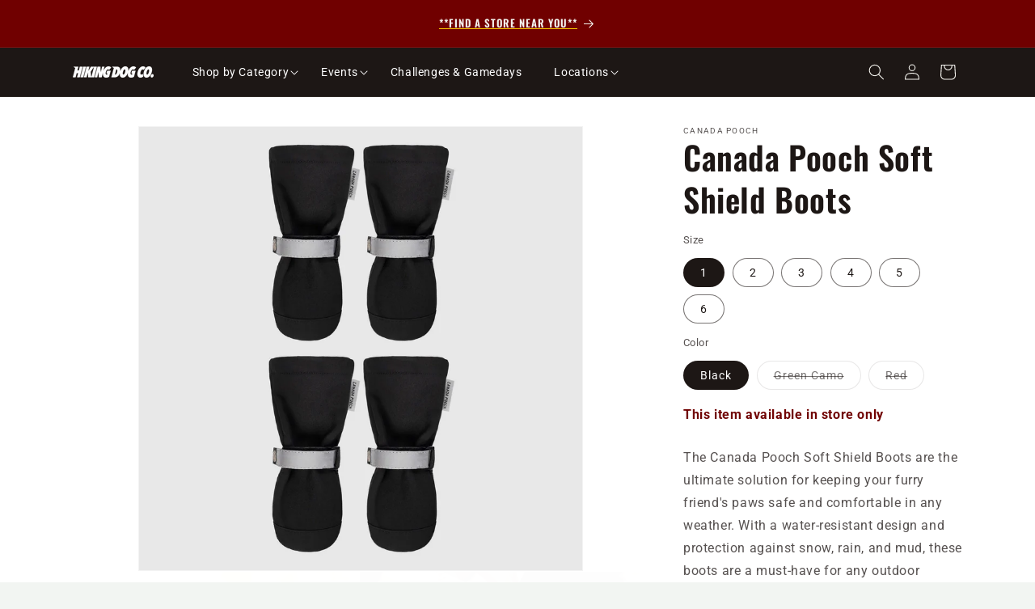

--- FILE ---
content_type: text/html; charset=utf-8
request_url: https://hikingdogco.com/products/canada-pooch-soft-shield-boots
body_size: 56039
content:
<!doctype html>
<html class="js" lang="en">
  <head>
  







      

      
<script type="text/javascript">
var a = window.performance && window.performance.mark;
if (a) {
  window.performance.mark("shopsheriff.amp-snippet.start");
}
var doc = document;
var redirect = "/cart" === window.location.pathname
&& (doc.referrer.includes("ampproject.org") || doc.referrer.includes("/a/s/") )
&& !doc.location.search.includes("utm");

if(redirect) {
  var f = doc.location.search ? "&" : "?";
  window.location =
    window.location.origin
  + window.location.pathname
  + f
  + "utm_source=shopsheriff&utm_medium=amp&utm_campaign=shopsheriff&utm_content=add-to-cart";
}
if (a) {
  window.performance.mark("shopsheriff.amp-snippet.end");
}
      </script>


   <link rel="amphtml" href="https://hikingdogco.com/a/s/products/canada-pooch-soft-shield-boots">



<script type="text/javascript" src="https://edge.personalizer.io/storefront/2.0.0/js/shopify/storefront.min.js?key=mnbqp-hk4ee8vs7iuz7q8c-k5v00&shop=hiking-dog-co.myshopify.com"></script>
<script>
window.LimeSpot = window.LimeSpot === undefined ? {} : LimeSpot;
LimeSpot.PageInfo = { Type: "Product", ReferenceIdentifier: "8952471060771"};

LimeSpot.StoreInfo = { Theme: "2025 Dawn Theme 15.2.0" };


LimeSpot.CartItems = [];
</script>





    <meta charset="utf-8">
    <meta http-equiv="X-UA-Compatible" content="IE=edge">
    <meta name="viewport" content="width=device-width,initial-scale=1">
    <meta name="theme-color" content="">
    <link rel="canonical" href="https://hikingdogco.com/products/canada-pooch-soft-shield-boots"><link rel="icon" type="image/png" href="//hikingdogco.com/cdn/shop/files/favicon-32x32.png?crop=center&height=32&v=1655138315&width=32"><link rel="preconnect" href="https://fonts.shopifycdn.com" crossorigin><title>
      Canada Pooch Soft Shield Boots
 &ndash; Hiking Dog Co.</title>

    
      <meta name="description" content="The Canada Pooch Soft Shield Boots are the ultimate solution for keeping your furry friend&#39;s paws safe and comfortable in any weather. With a water-resistant design and protection against snow, rain, and mud, these boots are a must-have for any outdoor adventure. The ultra-wide opening and rubber grip sole make them ea">
    

    

<meta property="og:site_name" content="Hiking Dog Co.">
<meta property="og:url" content="https://hikingdogco.com/products/canada-pooch-soft-shield-boots">
<meta property="og:title" content="Canada Pooch Soft Shield Boots">
<meta property="og:type" content="product">
<meta property="og:description" content="The Canada Pooch Soft Shield Boots are the ultimate solution for keeping your furry friend&#39;s paws safe and comfortable in any weather. With a water-resistant design and protection against snow, rain, and mud, these boots are a must-have for any outdoor adventure. The ultra-wide opening and rubber grip sole make them ea"><meta property="og:image" content="http://hikingdogco.com/cdn/shop/files/soft-shield-boots-6.jpg?v=1706135185">
  <meta property="og:image:secure_url" content="https://hikingdogco.com/cdn/shop/files/soft-shield-boots-6.jpg?v=1706135185">
  <meta property="og:image:width" content="1500">
  <meta property="og:image:height" content="1500"><meta property="og:price:amount" content="57.00">
  <meta property="og:price:currency" content="USD"><meta name="twitter:site" content="@HikingDogCo"><meta name="twitter:card" content="summary_large_image">
<meta name="twitter:title" content="Canada Pooch Soft Shield Boots">
<meta name="twitter:description" content="The Canada Pooch Soft Shield Boots are the ultimate solution for keeping your furry friend&#39;s paws safe and comfortable in any weather. With a water-resistant design and protection against snow, rain, and mud, these boots are a must-have for any outdoor adventure. The ultra-wide opening and rubber grip sole make them ea">


    <script src="//hikingdogco.com/cdn/shop/t/25/assets/constants.js?v=132983761750457495441736733070" defer="defer"></script>
    <script src="//hikingdogco.com/cdn/shop/t/25/assets/pubsub.js?v=158357773527763999511736733072" defer="defer"></script>
    <script src="//hikingdogco.com/cdn/shop/t/25/assets/global.js?v=152862011079830610291736733070" defer="defer"></script>
    <script src="//hikingdogco.com/cdn/shop/t/25/assets/details-disclosure.js?v=13653116266235556501736733070" defer="defer"></script>
    <script src="//hikingdogco.com/cdn/shop/t/25/assets/details-modal.js?v=25581673532751508451736733070" defer="defer"></script>
    <script src="//hikingdogco.com/cdn/shop/t/25/assets/search-form.js?v=133129549252120666541736733072" defer="defer"></script><script src="//hikingdogco.com/cdn/shop/t/25/assets/animations.js?v=88693664871331136111736733069" defer="defer"></script><script>window.performance && window.performance.mark && window.performance.mark('shopify.content_for_header.start');</script><meta name="google-site-verification" content="wb2ZWxhi2cHIUJew9hSR8AJNYxn6RnkHCTUYG437UjU">
<meta id="shopify-digital-wallet" name="shopify-digital-wallet" content="/6477840451/digital_wallets/dialog">
<meta name="shopify-checkout-api-token" content="5690e61d1653ed0ed4720c5ea2458e30">
<meta id="in-context-paypal-metadata" data-shop-id="6477840451" data-venmo-supported="false" data-environment="production" data-locale="en_US" data-paypal-v4="true" data-currency="USD">
<link rel="alternate" type="application/json+oembed" href="https://hikingdogco.com/products/canada-pooch-soft-shield-boots.oembed">
<script async="async" src="/checkouts/internal/preloads.js?locale=en-US"></script>
<link rel="preconnect" href="https://shop.app" crossorigin="anonymous">
<script async="async" src="https://shop.app/checkouts/internal/preloads.js?locale=en-US&shop_id=6477840451" crossorigin="anonymous"></script>
<script id="apple-pay-shop-capabilities" type="application/json">{"shopId":6477840451,"countryCode":"US","currencyCode":"USD","merchantCapabilities":["supports3DS"],"merchantId":"gid:\/\/shopify\/Shop\/6477840451","merchantName":"Hiking Dog Co.","requiredBillingContactFields":["postalAddress","email"],"requiredShippingContactFields":["postalAddress","email"],"shippingType":"shipping","supportedNetworks":["visa","masterCard","amex","discover","elo","jcb"],"total":{"type":"pending","label":"Hiking Dog Co.","amount":"1.00"},"shopifyPaymentsEnabled":true,"supportsSubscriptions":true}</script>
<script id="shopify-features" type="application/json">{"accessToken":"5690e61d1653ed0ed4720c5ea2458e30","betas":["rich-media-storefront-analytics"],"domain":"hikingdogco.com","predictiveSearch":true,"shopId":6477840451,"locale":"en"}</script>
<script>var Shopify = Shopify || {};
Shopify.shop = "hiking-dog-co.myshopify.com";
Shopify.locale = "en";
Shopify.currency = {"active":"USD","rate":"1.0"};
Shopify.country = "US";
Shopify.theme = {"name":"2025 Dawn Theme 15.2.0","id":175701197091,"schema_name":"Dawn","schema_version":"15.2.0","theme_store_id":887,"role":"main"};
Shopify.theme.handle = "null";
Shopify.theme.style = {"id":null,"handle":null};
Shopify.cdnHost = "hikingdogco.com/cdn";
Shopify.routes = Shopify.routes || {};
Shopify.routes.root = "/";</script>
<script type="module">!function(o){(o.Shopify=o.Shopify||{}).modules=!0}(window);</script>
<script>!function(o){function n(){var o=[];function n(){o.push(Array.prototype.slice.apply(arguments))}return n.q=o,n}var t=o.Shopify=o.Shopify||{};t.loadFeatures=n(),t.autoloadFeatures=n()}(window);</script>
<script>
  window.ShopifyPay = window.ShopifyPay || {};
  window.ShopifyPay.apiHost = "shop.app\/pay";
  window.ShopifyPay.redirectState = null;
</script>
<script id="shop-js-analytics" type="application/json">{"pageType":"product"}</script>
<script defer="defer" async type="module" src="//hikingdogco.com/cdn/shopifycloud/shop-js/modules/v2/client.init-shop-cart-sync_C5BV16lS.en.esm.js"></script>
<script defer="defer" async type="module" src="//hikingdogco.com/cdn/shopifycloud/shop-js/modules/v2/chunk.common_CygWptCX.esm.js"></script>
<script type="module">
  await import("//hikingdogco.com/cdn/shopifycloud/shop-js/modules/v2/client.init-shop-cart-sync_C5BV16lS.en.esm.js");
await import("//hikingdogco.com/cdn/shopifycloud/shop-js/modules/v2/chunk.common_CygWptCX.esm.js");

  window.Shopify.SignInWithShop?.initShopCartSync?.({"fedCMEnabled":true,"windoidEnabled":true});

</script>
<script>
  window.Shopify = window.Shopify || {};
  if (!window.Shopify.featureAssets) window.Shopify.featureAssets = {};
  window.Shopify.featureAssets['shop-js'] = {"shop-cart-sync":["modules/v2/client.shop-cart-sync_ZFArdW7E.en.esm.js","modules/v2/chunk.common_CygWptCX.esm.js"],"init-fed-cm":["modules/v2/client.init-fed-cm_CmiC4vf6.en.esm.js","modules/v2/chunk.common_CygWptCX.esm.js"],"shop-button":["modules/v2/client.shop-button_tlx5R9nI.en.esm.js","modules/v2/chunk.common_CygWptCX.esm.js"],"shop-cash-offers":["modules/v2/client.shop-cash-offers_DOA2yAJr.en.esm.js","modules/v2/chunk.common_CygWptCX.esm.js","modules/v2/chunk.modal_D71HUcav.esm.js"],"init-windoid":["modules/v2/client.init-windoid_sURxWdc1.en.esm.js","modules/v2/chunk.common_CygWptCX.esm.js"],"shop-toast-manager":["modules/v2/client.shop-toast-manager_ClPi3nE9.en.esm.js","modules/v2/chunk.common_CygWptCX.esm.js"],"init-shop-email-lookup-coordinator":["modules/v2/client.init-shop-email-lookup-coordinator_B8hsDcYM.en.esm.js","modules/v2/chunk.common_CygWptCX.esm.js"],"init-shop-cart-sync":["modules/v2/client.init-shop-cart-sync_C5BV16lS.en.esm.js","modules/v2/chunk.common_CygWptCX.esm.js"],"avatar":["modules/v2/client.avatar_BTnouDA3.en.esm.js"],"pay-button":["modules/v2/client.pay-button_FdsNuTd3.en.esm.js","modules/v2/chunk.common_CygWptCX.esm.js"],"init-customer-accounts":["modules/v2/client.init-customer-accounts_DxDtT_ad.en.esm.js","modules/v2/client.shop-login-button_C5VAVYt1.en.esm.js","modules/v2/chunk.common_CygWptCX.esm.js","modules/v2/chunk.modal_D71HUcav.esm.js"],"init-shop-for-new-customer-accounts":["modules/v2/client.init-shop-for-new-customer-accounts_ChsxoAhi.en.esm.js","modules/v2/client.shop-login-button_C5VAVYt1.en.esm.js","modules/v2/chunk.common_CygWptCX.esm.js","modules/v2/chunk.modal_D71HUcav.esm.js"],"shop-login-button":["modules/v2/client.shop-login-button_C5VAVYt1.en.esm.js","modules/v2/chunk.common_CygWptCX.esm.js","modules/v2/chunk.modal_D71HUcav.esm.js"],"init-customer-accounts-sign-up":["modules/v2/client.init-customer-accounts-sign-up_CPSyQ0Tj.en.esm.js","modules/v2/client.shop-login-button_C5VAVYt1.en.esm.js","modules/v2/chunk.common_CygWptCX.esm.js","modules/v2/chunk.modal_D71HUcav.esm.js"],"shop-follow-button":["modules/v2/client.shop-follow-button_Cva4Ekp9.en.esm.js","modules/v2/chunk.common_CygWptCX.esm.js","modules/v2/chunk.modal_D71HUcav.esm.js"],"checkout-modal":["modules/v2/client.checkout-modal_BPM8l0SH.en.esm.js","modules/v2/chunk.common_CygWptCX.esm.js","modules/v2/chunk.modal_D71HUcav.esm.js"],"lead-capture":["modules/v2/client.lead-capture_Bi8yE_yS.en.esm.js","modules/v2/chunk.common_CygWptCX.esm.js","modules/v2/chunk.modal_D71HUcav.esm.js"],"shop-login":["modules/v2/client.shop-login_D6lNrXab.en.esm.js","modules/v2/chunk.common_CygWptCX.esm.js","modules/v2/chunk.modal_D71HUcav.esm.js"],"payment-terms":["modules/v2/client.payment-terms_CZxnsJam.en.esm.js","modules/v2/chunk.common_CygWptCX.esm.js","modules/v2/chunk.modal_D71HUcav.esm.js"]};
</script>
<script>(function() {
  var isLoaded = false;
  function asyncLoad() {
    if (isLoaded) return;
    isLoaded = true;
    var urls = ["\/\/cdn.shopify.com\/proxy\/f7bb1a48953f474c2e579bfe65292a309780fc3bc1e8dcd3618ea932d29b04e7\/bingshoppingtool-t2app-prod.trafficmanager.net\/uet\/tracking_script?shop=hiking-dog-co.myshopify.com\u0026sp-cache-control=cHVibGljLCBtYXgtYWdlPTkwMA","https:\/\/api.revy.io\/bundle.js?shop=hiking-dog-co.myshopify.com","\/\/satcb.azureedge.net\/Scripts\/satcb.min.js?shop=hiking-dog-co.myshopify.com","https:\/\/cdn.shopify.com\/s\/files\/1\/0064\/7784\/0451\/t\/17\/assets\/pop_6477840451.js?v=1669742101\u0026shop=hiking-dog-co.myshopify.com","https:\/\/cdn.shopify.com\/s\/files\/1\/0064\/7784\/0451\/t\/17\/assets\/loy_6477840451.js?v=1672668349\u0026shop=hiking-dog-co.myshopify.com","\/\/cdn.shopify.com\/proxy\/bed3f8f430ce3ca46185811dbcdb08deb78063ed7ee1d7f16178e6c72d8094cf\/static.cdn.printful.com\/static\/js\/external\/shopify-product-customizer.js?v=0.28\u0026shop=hiking-dog-co.myshopify.com\u0026sp-cache-control=cHVibGljLCBtYXgtYWdlPTkwMA","\/\/cdn.shopify.com\/proxy\/aa3515600f023368dad4994bfedd667dceebffc11266103127da2bd09b855ce9\/bingshoppingtool-t2app-prod.trafficmanager.net\/api\/ShopifyMT\/v1\/uet\/tracking_script?shop=hiking-dog-co.myshopify.com\u0026sp-cache-control=cHVibGljLCBtYXgtYWdlPTkwMA","https:\/\/edge.personalizer.io\/storefront\/2.0.0\/js\/shopify\/storefront.min.js?key=mnbqp-hk4ee8vs7iuz7q8c-k5v00\u0026shop=hiking-dog-co.myshopify.com","https:\/\/loox.io\/widget\/EJeW9O-KeU\/loox.1545607536227.js?shop=hiking-dog-co.myshopify.com"];
    for (var i = 0; i < urls.length; i++) {
      var s = document.createElement('script');
      s.type = 'text/javascript';
      s.async = true;
      s.src = urls[i];
      var x = document.getElementsByTagName('script')[0];
      x.parentNode.insertBefore(s, x);
    }
  };
  if(window.attachEvent) {
    window.attachEvent('onload', asyncLoad);
  } else {
    window.addEventListener('load', asyncLoad, false);
  }
})();</script>
<script id="__st">var __st={"a":6477840451,"offset":-21600,"reqid":"83663a81-606d-49eb-a0dc-30a3f51d2bca-1768760661","pageurl":"hikingdogco.com\/products\/canada-pooch-soft-shield-boots","u":"749e4814ebc6","p":"product","rtyp":"product","rid":8952471060771};</script>
<script>window.ShopifyPaypalV4VisibilityTracking = true;</script>
<script id="captcha-bootstrap">!function(){'use strict';const t='contact',e='account',n='new_comment',o=[[t,t],['blogs',n],['comments',n],[t,'customer']],c=[[e,'customer_login'],[e,'guest_login'],[e,'recover_customer_password'],[e,'create_customer']],r=t=>t.map((([t,e])=>`form[action*='/${t}']:not([data-nocaptcha='true']) input[name='form_type'][value='${e}']`)).join(','),a=t=>()=>t?[...document.querySelectorAll(t)].map((t=>t.form)):[];function s(){const t=[...o],e=r(t);return a(e)}const i='password',u='form_key',d=['recaptcha-v3-token','g-recaptcha-response','h-captcha-response',i],f=()=>{try{return window.sessionStorage}catch{return}},m='__shopify_v',_=t=>t.elements[u];function p(t,e,n=!1){try{const o=window.sessionStorage,c=JSON.parse(o.getItem(e)),{data:r}=function(t){const{data:e,action:n}=t;return t[m]||n?{data:e,action:n}:{data:t,action:n}}(c);for(const[e,n]of Object.entries(r))t.elements[e]&&(t.elements[e].value=n);n&&o.removeItem(e)}catch(o){console.error('form repopulation failed',{error:o})}}const l='form_type',E='cptcha';function T(t){t.dataset[E]=!0}const w=window,h=w.document,L='Shopify',v='ce_forms',y='captcha';let A=!1;((t,e)=>{const n=(g='f06e6c50-85a8-45c8-87d0-21a2b65856fe',I='https://cdn.shopify.com/shopifycloud/storefront-forms-hcaptcha/ce_storefront_forms_captcha_hcaptcha.v1.5.2.iife.js',D={infoText:'Protected by hCaptcha',privacyText:'Privacy',termsText:'Terms'},(t,e,n)=>{const o=w[L][v],c=o.bindForm;if(c)return c(t,g,e,D).then(n);var r;o.q.push([[t,g,e,D],n]),r=I,A||(h.body.append(Object.assign(h.createElement('script'),{id:'captcha-provider',async:!0,src:r})),A=!0)});var g,I,D;w[L]=w[L]||{},w[L][v]=w[L][v]||{},w[L][v].q=[],w[L][y]=w[L][y]||{},w[L][y].protect=function(t,e){n(t,void 0,e),T(t)},Object.freeze(w[L][y]),function(t,e,n,w,h,L){const[v,y,A,g]=function(t,e,n){const i=e?o:[],u=t?c:[],d=[...i,...u],f=r(d),m=r(i),_=r(d.filter((([t,e])=>n.includes(e))));return[a(f),a(m),a(_),s()]}(w,h,L),I=t=>{const e=t.target;return e instanceof HTMLFormElement?e:e&&e.form},D=t=>v().includes(t);t.addEventListener('submit',(t=>{const e=I(t);if(!e)return;const n=D(e)&&!e.dataset.hcaptchaBound&&!e.dataset.recaptchaBound,o=_(e),c=g().includes(e)&&(!o||!o.value);(n||c)&&t.preventDefault(),c&&!n&&(function(t){try{if(!f())return;!function(t){const e=f();if(!e)return;const n=_(t);if(!n)return;const o=n.value;o&&e.removeItem(o)}(t);const e=Array.from(Array(32),(()=>Math.random().toString(36)[2])).join('');!function(t,e){_(t)||t.append(Object.assign(document.createElement('input'),{type:'hidden',name:u})),t.elements[u].value=e}(t,e),function(t,e){const n=f();if(!n)return;const o=[...t.querySelectorAll(`input[type='${i}']`)].map((({name:t})=>t)),c=[...d,...o],r={};for(const[a,s]of new FormData(t).entries())c.includes(a)||(r[a]=s);n.setItem(e,JSON.stringify({[m]:1,action:t.action,data:r}))}(t,e)}catch(e){console.error('failed to persist form',e)}}(e),e.submit())}));const S=(t,e)=>{t&&!t.dataset[E]&&(n(t,e.some((e=>e===t))),T(t))};for(const o of['focusin','change'])t.addEventListener(o,(t=>{const e=I(t);D(e)&&S(e,y())}));const B=e.get('form_key'),M=e.get(l),P=B&&M;t.addEventListener('DOMContentLoaded',(()=>{const t=y();if(P)for(const e of t)e.elements[l].value===M&&p(e,B);[...new Set([...A(),...v().filter((t=>'true'===t.dataset.shopifyCaptcha))])].forEach((e=>S(e,t)))}))}(h,new URLSearchParams(w.location.search),n,t,e,['guest_login'])})(!0,!0)}();</script>
<script integrity="sha256-4kQ18oKyAcykRKYeNunJcIwy7WH5gtpwJnB7kiuLZ1E=" data-source-attribution="shopify.loadfeatures" defer="defer" src="//hikingdogco.com/cdn/shopifycloud/storefront/assets/storefront/load_feature-a0a9edcb.js" crossorigin="anonymous"></script>
<script crossorigin="anonymous" defer="defer" src="//hikingdogco.com/cdn/shopifycloud/storefront/assets/shopify_pay/storefront-65b4c6d7.js?v=20250812"></script>
<script data-source-attribution="shopify.dynamic_checkout.dynamic.init">var Shopify=Shopify||{};Shopify.PaymentButton=Shopify.PaymentButton||{isStorefrontPortableWallets:!0,init:function(){window.Shopify.PaymentButton.init=function(){};var t=document.createElement("script");t.src="https://hikingdogco.com/cdn/shopifycloud/portable-wallets/latest/portable-wallets.en.js",t.type="module",document.head.appendChild(t)}};
</script>
<script data-source-attribution="shopify.dynamic_checkout.buyer_consent">
  function portableWalletsHideBuyerConsent(e){var t=document.getElementById("shopify-buyer-consent"),n=document.getElementById("shopify-subscription-policy-button");t&&n&&(t.classList.add("hidden"),t.setAttribute("aria-hidden","true"),n.removeEventListener("click",e))}function portableWalletsShowBuyerConsent(e){var t=document.getElementById("shopify-buyer-consent"),n=document.getElementById("shopify-subscription-policy-button");t&&n&&(t.classList.remove("hidden"),t.removeAttribute("aria-hidden"),n.addEventListener("click",e))}window.Shopify?.PaymentButton&&(window.Shopify.PaymentButton.hideBuyerConsent=portableWalletsHideBuyerConsent,window.Shopify.PaymentButton.showBuyerConsent=portableWalletsShowBuyerConsent);
</script>
<script data-source-attribution="shopify.dynamic_checkout.cart.bootstrap">document.addEventListener("DOMContentLoaded",(function(){function t(){return document.querySelector("shopify-accelerated-checkout-cart, shopify-accelerated-checkout")}if(t())Shopify.PaymentButton.init();else{new MutationObserver((function(e,n){t()&&(Shopify.PaymentButton.init(),n.disconnect())})).observe(document.body,{childList:!0,subtree:!0})}}));
</script>
<link id="shopify-accelerated-checkout-styles" rel="stylesheet" media="screen" href="https://hikingdogco.com/cdn/shopifycloud/portable-wallets/latest/accelerated-checkout-backwards-compat.css" crossorigin="anonymous">
<style id="shopify-accelerated-checkout-cart">
        #shopify-buyer-consent {
  margin-top: 1em;
  display: inline-block;
  width: 100%;
}

#shopify-buyer-consent.hidden {
  display: none;
}

#shopify-subscription-policy-button {
  background: none;
  border: none;
  padding: 0;
  text-decoration: underline;
  font-size: inherit;
  cursor: pointer;
}

#shopify-subscription-policy-button::before {
  box-shadow: none;
}

      </style>
<script id="sections-script" data-sections="header" defer="defer" src="//hikingdogco.com/cdn/shop/t/25/compiled_assets/scripts.js?v=12696"></script>
<script>window.performance && window.performance.mark && window.performance.mark('shopify.content_for_header.end');</script>


    <style data-shopify>
      @font-face {
  font-family: Roboto;
  font-weight: 400;
  font-style: normal;
  font-display: swap;
  src: url("//hikingdogco.com/cdn/fonts/roboto/roboto_n4.2019d890f07b1852f56ce63ba45b2db45d852cba.woff2") format("woff2"),
       url("//hikingdogco.com/cdn/fonts/roboto/roboto_n4.238690e0007583582327135619c5f7971652fa9d.woff") format("woff");
}

      @font-face {
  font-family: Roboto;
  font-weight: 700;
  font-style: normal;
  font-display: swap;
  src: url("//hikingdogco.com/cdn/fonts/roboto/roboto_n7.f38007a10afbbde8976c4056bfe890710d51dec2.woff2") format("woff2"),
       url("//hikingdogco.com/cdn/fonts/roboto/roboto_n7.94bfdd3e80c7be00e128703d245c207769d763f9.woff") format("woff");
}

      @font-face {
  font-family: Roboto;
  font-weight: 400;
  font-style: italic;
  font-display: swap;
  src: url("//hikingdogco.com/cdn/fonts/roboto/roboto_i4.57ce898ccda22ee84f49e6b57ae302250655e2d4.woff2") format("woff2"),
       url("//hikingdogco.com/cdn/fonts/roboto/roboto_i4.b21f3bd061cbcb83b824ae8c7671a82587b264bf.woff") format("woff");
}

      @font-face {
  font-family: Roboto;
  font-weight: 700;
  font-style: italic;
  font-display: swap;
  src: url("//hikingdogco.com/cdn/fonts/roboto/roboto_i7.7ccaf9410746f2c53340607c42c43f90a9005937.woff2") format("woff2"),
       url("//hikingdogco.com/cdn/fonts/roboto/roboto_i7.49ec21cdd7148292bffea74c62c0df6e93551516.woff") format("woff");
}

      @font-face {
  font-family: Oswald;
  font-weight: 600;
  font-style: normal;
  font-display: swap;
  src: url("//hikingdogco.com/cdn/fonts/oswald/oswald_n6.26b6bffb711f770c328e7af9685d4798dcb4f0b3.woff2") format("woff2"),
       url("//hikingdogco.com/cdn/fonts/oswald/oswald_n6.2feb7f52d7eb157822c86dfd93893da013b08d5d.woff") format("woff");
}


      
        :root,
        .color-background-1 {
          --color-background: 242,245,242;
        
          --gradient-background: #f2f5f2;
        

        

        --color-foreground: 29,23,21;
        --color-background-contrast: 170,190,170;
        --color-shadow: 29,23,21;
        --color-button: 29,23,21;
        --color-button-text: 245,244,239;
        --color-secondary-button: 242,245,242;
        --color-secondary-button-text: 112,0,0;
        --color-link: 112,0,0;
        --color-badge-foreground: 29,23,21;
        --color-badge-background: 242,245,242;
        --color-badge-border: 29,23,21;
        --payment-terms-background-color: rgb(242 245 242);
      }
      
        
        .color-background-2 {
          --color-background: 136,145,132;
        
          --gradient-background: #889184;
        

        

        --color-foreground: 29,23,21;
        --color-background-contrast: 73,79,71;
        --color-shadow: 29,23,21;
        --color-button: 29,23,21;
        --color-button-text: 136,145,132;
        --color-secondary-button: 136,145,132;
        --color-secondary-button-text: 29,23,21;
        --color-link: 29,23,21;
        --color-badge-foreground: 29,23,21;
        --color-badge-background: 136,145,132;
        --color-badge-border: 29,23,21;
        --payment-terms-background-color: rgb(136 145 132);
      }
      
        
        .color-inverse {
          --color-background: 29,23,21;
        
          --gradient-background: #1d1715;
        

        

        --color-foreground: 207,212,208;
        --color-background-contrast: 169,144,136;
        --color-shadow: 29,23,21;
        --color-button: 207,212,208;
        --color-button-text: 29,23,21;
        --color-secondary-button: 29,23,21;
        --color-secondary-button-text: 207,212,208;
        --color-link: 207,212,208;
        --color-badge-foreground: 207,212,208;
        --color-badge-background: 29,23,21;
        --color-badge-border: 207,212,208;
        --payment-terms-background-color: rgb(29 23 21);
      }
      
        
        .color-accent-1 {
          --color-background: 29,23,21;
        
          --gradient-background: #1d1715;
        

        

        --color-foreground: 245,244,239;
        --color-background-contrast: 169,144,136;
        --color-shadow: 29,23,21;
        --color-button: 245,244,239;
        --color-button-text: 29,23,21;
        --color-secondary-button: 29,23,21;
        --color-secondary-button-text: 245,244,239;
        --color-link: 245,244,239;
        --color-badge-foreground: 245,244,239;
        --color-badge-background: 29,23,21;
        --color-badge-border: 245,244,239;
        --payment-terms-background-color: rgb(29 23 21);
      }
      
        
        .color-accent-2 {
          --color-background: 112,0,0;
        
          --gradient-background: #700000;
        

        

        --color-foreground: 245,244,239;
        --color-background-contrast: 138,0,0;
        --color-shadow: 29,23,21;
        --color-button: 245,244,239;
        --color-button-text: 112,0,0;
        --color-secondary-button: 112,0,0;
        --color-secondary-button-text: 245,244,239;
        --color-link: 245,244,239;
        --color-badge-foreground: 245,244,239;
        --color-badge-background: 112,0,0;
        --color-badge-border: 245,244,239;
        --payment-terms-background-color: rgb(112 0 0);
      }
      
        
        .color-scheme-14c4a209-4ab0-491f-ae91-c9fc2152acb7 {
          --color-background: 255,255,255;
        
          --gradient-background: #ffffff;
        

        

        --color-foreground: 29,23,21;
        --color-background-contrast: 191,191,191;
        --color-shadow: 29,23,21;
        --color-button: 29,23,21;
        --color-button-text: 245,244,239;
        --color-secondary-button: 255,255,255;
        --color-secondary-button-text: 28,112,0;
        --color-link: 28,112,0;
        --color-badge-foreground: 29,23,21;
        --color-badge-background: 255,255,255;
        --color-badge-border: 29,23,21;
        --payment-terms-background-color: rgb(255 255 255);
      }
      
        
        .color-scheme-0a7e0a40-1710-401d-9d75-e336090050c2 {
          --color-background: 242,245,242;
        
          --gradient-background: #f2f5f2;
        

        

        --color-foreground: 29,23,21;
        --color-background-contrast: 170,190,170;
        --color-shadow: 29,23,21;
        --color-button: 29,23,21;
        --color-button-text: 245,244,239;
        --color-secondary-button: 242,245,242;
        --color-secondary-button-text: 112,0,0;
        --color-link: 112,0,0;
        --color-badge-foreground: 29,23,21;
        --color-badge-background: 242,245,242;
        --color-badge-border: 29,23,21;
        --payment-terms-background-color: rgb(242 245 242);
      }
      

      body, .color-background-1, .color-background-2, .color-inverse, .color-accent-1, .color-accent-2, .color-scheme-14c4a209-4ab0-491f-ae91-c9fc2152acb7, .color-scheme-0a7e0a40-1710-401d-9d75-e336090050c2 {
        color: rgba(var(--color-foreground), 0.75);
        background-color: rgb(var(--color-background));
      }

      :root {
        --font-body-family: Roboto, sans-serif;
        --font-body-style: normal;
        --font-body-weight: 400;
        --font-body-weight-bold: 700;

        --font-heading-family: Oswald, sans-serif;
        --font-heading-style: normal;
        --font-heading-weight: 600;

        --font-body-scale: 1.0;
        --font-heading-scale: 1.0;

        --media-padding: px;
        --media-border-opacity: 0.05;
        --media-border-width: 1px;
        --media-radius: 0px;
        --media-shadow-opacity: 0.0;
        --media-shadow-horizontal-offset: 0px;
        --media-shadow-vertical-offset: 4px;
        --media-shadow-blur-radius: 5px;
        --media-shadow-visible: 0;

        --page-width: 120rem;
        --page-width-margin: 0rem;

        --product-card-image-padding: 0.0rem;
        --product-card-corner-radius: 0.0rem;
        --product-card-text-alignment: left;
        --product-card-border-width: 0.0rem;
        --product-card-border-opacity: 0.1;
        --product-card-shadow-opacity: 0.0;
        --product-card-shadow-visible: 0;
        --product-card-shadow-horizontal-offset: 0.0rem;
        --product-card-shadow-vertical-offset: 0.4rem;
        --product-card-shadow-blur-radius: 0.5rem;

        --collection-card-image-padding: 0.0rem;
        --collection-card-corner-radius: 0.0rem;
        --collection-card-text-alignment: left;
        --collection-card-border-width: 0.0rem;
        --collection-card-border-opacity: 0.0;
        --collection-card-shadow-opacity: 0.1;
        --collection-card-shadow-visible: 1;
        --collection-card-shadow-horizontal-offset: 0.0rem;
        --collection-card-shadow-vertical-offset: 0.0rem;
        --collection-card-shadow-blur-radius: 0.0rem;

        --blog-card-image-padding: 0.0rem;
        --blog-card-corner-radius: 0.0rem;
        --blog-card-text-alignment: left;
        --blog-card-border-width: 0.0rem;
        --blog-card-border-opacity: 0.0;
        --blog-card-shadow-opacity: 0.1;
        --blog-card-shadow-visible: 1;
        --blog-card-shadow-horizontal-offset: 0.0rem;
        --blog-card-shadow-vertical-offset: 0.0rem;
        --blog-card-shadow-blur-radius: 0.0rem;

        --badge-corner-radius: 4.0rem;

        --popup-border-width: 1px;
        --popup-border-opacity: 0.1;
        --popup-corner-radius: 0px;
        --popup-shadow-opacity: 0.0;
        --popup-shadow-horizontal-offset: 0px;
        --popup-shadow-vertical-offset: 4px;
        --popup-shadow-blur-radius: 5px;

        --drawer-border-width: 1px;
        --drawer-border-opacity: 0.1;
        --drawer-shadow-opacity: 0.0;
        --drawer-shadow-horizontal-offset: 0px;
        --drawer-shadow-vertical-offset: 4px;
        --drawer-shadow-blur-radius: 5px;

        --spacing-sections-desktop: 0px;
        --spacing-sections-mobile: 0px;

        --grid-desktop-vertical-spacing: 8px;
        --grid-desktop-horizontal-spacing: 8px;
        --grid-mobile-vertical-spacing: 4px;
        --grid-mobile-horizontal-spacing: 4px;

        --text-boxes-border-opacity: 0.1;
        --text-boxes-border-width: 0px;
        --text-boxes-radius: 0px;
        --text-boxes-shadow-opacity: 0.0;
        --text-boxes-shadow-visible: 0;
        --text-boxes-shadow-horizontal-offset: 0px;
        --text-boxes-shadow-vertical-offset: 4px;
        --text-boxes-shadow-blur-radius: 5px;

        --buttons-radius: 2px;
        --buttons-radius-outset: 4px;
        --buttons-border-width: 2px;
        --buttons-border-opacity: 0.5;
        --buttons-shadow-opacity: 0.0;
        --buttons-shadow-visible: 0;
        --buttons-shadow-horizontal-offset: 0px;
        --buttons-shadow-vertical-offset: 4px;
        --buttons-shadow-blur-radius: 5px;
        --buttons-border-offset: 0.3px;

        --inputs-radius: 18px;
        --inputs-border-width: 1px;
        --inputs-border-opacity: 0.55;
        --inputs-shadow-opacity: 0.0;
        --inputs-shadow-horizontal-offset: 0px;
        --inputs-margin-offset: 0px;
        --inputs-shadow-vertical-offset: 4px;
        --inputs-shadow-blur-radius: 5px;
        --inputs-radius-outset: 19px;

        --variant-pills-radius: 20px;
        --variant-pills-border-width: 1px;
        --variant-pills-border-opacity: 0.6;
        --variant-pills-shadow-opacity: 0.0;
        --variant-pills-shadow-horizontal-offset: 0px;
        --variant-pills-shadow-vertical-offset: 4px;
        --variant-pills-shadow-blur-radius: 5px;
      }

      *,
      *::before,
      *::after {
        box-sizing: inherit;
      }

      html {
        box-sizing: border-box;
        font-size: calc(var(--font-body-scale) * 62.5%);
        height: 100%;
      }

      body {
        display: grid;
        grid-template-rows: auto auto 1fr auto;
        grid-template-columns: 100%;
        min-height: 100%;
        margin: 0;
        font-size: 1.5rem;
        letter-spacing: 0.06rem;
        line-height: calc(1 + 0.8 / var(--font-body-scale));
        font-family: var(--font-body-family);
        font-style: var(--font-body-style);
        font-weight: var(--font-body-weight);
      }

      @media screen and (min-width: 750px) {
        body {
          font-size: 1.6rem;
        }
      }
    </style>

    <link href="//hikingdogco.com/cdn/shop/t/25/assets/base.css?v=159841507637079171801736733069" rel="stylesheet" type="text/css" media="all" />
    <link rel="stylesheet" href="//hikingdogco.com/cdn/shop/t/25/assets/component-cart-items.css?v=123238115697927560811736733069" media="print" onload="this.media='all'">
      <link rel="preload" as="font" href="//hikingdogco.com/cdn/fonts/roboto/roboto_n4.2019d890f07b1852f56ce63ba45b2db45d852cba.woff2" type="font/woff2" crossorigin>
      

      <link rel="preload" as="font" href="//hikingdogco.com/cdn/fonts/oswald/oswald_n6.26b6bffb711f770c328e7af9685d4798dcb4f0b3.woff2" type="font/woff2" crossorigin>
      
<link
        rel="stylesheet"
        href="//hikingdogco.com/cdn/shop/t/25/assets/component-predictive-search.css?v=118923337488134913561736733070"
        media="print"
        onload="this.media='all'"
      ><script>
      if (Shopify.designMode) {
        document.documentElement.classList.add('shopify-design-mode');
      }
    </script>
  <script type="text/javascript">
  window.Pop = window.Pop || {};
  window.Pop.common = window.Pop.common || {};
  window.Pop.common.shop = {
    permanent_domain: 'hiking-dog-co.myshopify.com',
    currency: "USD",
    money_format: "${{amount}}",
    id: 6477840451
  };
  

  window.Pop.common.template = 'product';
  window.Pop.common.cart = {};
  window.Pop.common.vapid_public_key = "BJuXCmrtTK335SuczdNVYrGVtP_WXn4jImChm49st7K7z7e8gxSZUKk4DhUpk8j2Xpiw5G4-ylNbMKLlKkUEU98=";
  window.Pop.global_config = {"asset_urls":{"loy":{},"rev":{},"pu":{"init_js":null},"widgets":{"init_js":"https:\/\/cdn.shopify.com\/s\/files\/1\/0194\/1736\/6592\/t\/1\/assets\/ba_widget_init.js?v=1728041536","modal_js":"https:\/\/cdn.shopify.com\/s\/files\/1\/0194\/1736\/6592\/t\/1\/assets\/ba_widget_modal.js?v=1728041538","modal_css":"https:\/\/cdn.shopify.com\/s\/files\/1\/0194\/1736\/6592\/t\/1\/assets\/ba_widget_modal.css?v=1654723622"},"forms":{},"global":{"helper_js":"https:\/\/cdn.shopify.com\/s\/files\/1\/0194\/1736\/6592\/t\/1\/assets\/ba_pop_tracking.js?v=1704919189"}},"proxy_paths":{"pop":"\/apps\/ba-pop","app_metrics":"\/apps\/ba-pop\/app_metrics","push_subscription":"\/apps\/ba-pop\/push"},"aat":["loy","pop"],"pv":false,"sts":false,"bam":true,"batc":true,"base_money_format":"${{amount}}","online_store_version":2,"loy_js_api_enabled":false,"shop":{"id":6477840451,"name":"Hiking Dog Co.","domain":"hikingdogco.com"}};
  window.Pop.widgets_config = {"id":51967,"active":false,"frequency_limit_amount":2,"frequency_limit_time_unit":"days","background_image":{"position":"right","widget_background_preview_url":"https:\/\/activestorage-public.s3.us-west-2.amazonaws.com\/v1v6i0mvrwicdn0epjacxmrjz6rj"},"initial_state":{"body":"Get exclusive discounts delivered to your inbox every Monday \u0026 Thursday ","title":"Become a Hiking Dog Co Insider   ✨","cta_text":"Join today","show_email":"true","action_text":"Saving...","footer_text":"You are signing up to receive communication via email and can unsubscribe at any time.","dismiss_text":"No thanks","email_placeholder":"Email Address","phone_placeholder":"Phone Number"},"success_state":{"body":"Thanks for subscribing. Here's a discount code you can copy and apply to your next order.","title":"Discount unlocked 🎉","cta_text":"Continue shopping","cta_action":"dismiss","redirect_url":"","open_url_new_tab":"false"},"closed_state":{"action":"close_widget","font_size":"20","action_text":"GET 10% OFF","display_offset":"300","display_position":"left"},"error_state":{"submit_error":"Sorry, please try again later","invalid_email":"Please enter valid email address!","error_subscribing":"Error subscribing, try again later","already_registered":"You have already registered","invalid_phone_number":"Please enter valid phone number!"},"trigger":{"action":"on_timer","delay_in_seconds":"30"},"colors":{"link_color":"#4FC3F7","sticky_bar_bg":"#C62828","cta_font_color":"#fff","body_font_color":"#000","sticky_bar_text":"#fff","background_color":"#fff","error_text_color":"#ff2626","title_font_color":"#000","footer_font_color":"#bbb","dismiss_font_color":"#bbb","cta_background_color":"#000","sticky_coupon_bar_bg":"#286ef8","error_text_background":"","sticky_coupon_bar_text":"#fff"},"sticky_coupon_bar":{"enabled":"false","message":"Don't forget to use your code"},"display_style":{"font":"Arial","size":"regular","align":"center"},"dismissable":true,"has_background":true,"opt_in_channels":["email"],"rules":[],"widget_css":".powered_by_rivo{\n  display: none;\n}\n.ba_widget_main_design {\n  background: #fff;\n}\n.ba_widget_content{text-align: center}\n.ba_widget_parent{\n  font-family: Arial;\n}\n.ba_widget_parent.background{\n}\n.ba_widget_left_content{\n}\n.ba_widget_right_content{\n  background-image: url(\"https:\/\/d15d3imw3mjndz.cloudfront.net\/v1v6i0mvrwicdn0epjacxmrjz6rj\");\n}\n#ba_widget_cta_button:disabled{\n  background: #000cc;\n}\n#ba_widget_cta_button{\n  background: #000;\n  color: #fff;\n}\n#ba_widget_cta_button:after {\n  background: #000e0;\n}\n.ba_initial_state_title, .ba_success_state_title{\n  color: #000;\n}\n.ba_initial_state_body, .ba_success_state_body{\n  color: #000;\n}\n.ba_initial_state_dismiss_text{\n  color: #bbb;\n}\n.ba_initial_state_footer_text, .ba_initial_state_sms_agreement{\n  color: #bbb;\n}\n.ba_widget_error{\n  color: #ff2626;\n  background: ;\n}\n.ba_link_color{\n  color: #4FC3F7;\n}\n","custom_css":null,"logo":"https:\/\/d15d3imw3mjndz.cloudfront.net\/m0l2b256eidjz4vps6igj61f7tn5"};
</script>


<script type="text/javascript">
  

  (function() {
    //Global snippet for Email Popups
    //this is updated automatically - do not edit manually.
    document.addEventListener('DOMContentLoaded', function() {
      function loadScript(src, defer, done) {
        var js = document.createElement('script');
        js.src = src;
        js.defer = defer;
        js.onload = function(){done();};
        js.onerror = function(){
          done(new Error('Failed to load script ' + src));
        };
        document.head.appendChild(js);
      }

      function browserSupportsAllFeatures() {
        return window.Promise && window.fetch && window.Symbol;
      }

      if (browserSupportsAllFeatures()) {
        main();
      } else {
        loadScript('https://cdnjs.cloudflare.com/polyfill/v3/polyfill.min.js?features=Promise,fetch', true, main);
      }

      function loadAppScripts(){
        const popAppEmbedEnabled = document.getElementById("pop-app-embed-init");

        if (window.Pop.global_config.aat.includes("pop") && !popAppEmbedEnabled){
          loadScript(window.Pop.global_config.asset_urls.widgets.init_js, true, function(){});
        }
      }

      function main(err) {
        loadScript(window.Pop.global_config.asset_urls.global.helper_js, false, loadAppScripts);
      }
    });
  })();
</script>

<script src="https://cdn.shopify.com/extensions/019b92df-1966-750c-943d-a8ced4b05ac2/option-cli3-369/assets/gpomain.js" type="text/javascript" defer="defer"></script>
<link href="https://monorail-edge.shopifysvc.com" rel="dns-prefetch">
<script>(function(){if ("sendBeacon" in navigator && "performance" in window) {try {var session_token_from_headers = performance.getEntriesByType('navigation')[0].serverTiming.find(x => x.name == '_s').description;} catch {var session_token_from_headers = undefined;}var session_cookie_matches = document.cookie.match(/_shopify_s=([^;]*)/);var session_token_from_cookie = session_cookie_matches && session_cookie_matches.length === 2 ? session_cookie_matches[1] : "";var session_token = session_token_from_headers || session_token_from_cookie || "";function handle_abandonment_event(e) {var entries = performance.getEntries().filter(function(entry) {return /monorail-edge.shopifysvc.com/.test(entry.name);});if (!window.abandonment_tracked && entries.length === 0) {window.abandonment_tracked = true;var currentMs = Date.now();var navigation_start = performance.timing.navigationStart;var payload = {shop_id: 6477840451,url: window.location.href,navigation_start,duration: currentMs - navigation_start,session_token,page_type: "product"};window.navigator.sendBeacon("https://monorail-edge.shopifysvc.com/v1/produce", JSON.stringify({schema_id: "online_store_buyer_site_abandonment/1.1",payload: payload,metadata: {event_created_at_ms: currentMs,event_sent_at_ms: currentMs}}));}}window.addEventListener('pagehide', handle_abandonment_event);}}());</script>
<script id="web-pixels-manager-setup">(function e(e,d,r,n,o){if(void 0===o&&(o={}),!Boolean(null===(a=null===(i=window.Shopify)||void 0===i?void 0:i.analytics)||void 0===a?void 0:a.replayQueue)){var i,a;window.Shopify=window.Shopify||{};var t=window.Shopify;t.analytics=t.analytics||{};var s=t.analytics;s.replayQueue=[],s.publish=function(e,d,r){return s.replayQueue.push([e,d,r]),!0};try{self.performance.mark("wpm:start")}catch(e){}var l=function(){var e={modern:/Edge?\/(1{2}[4-9]|1[2-9]\d|[2-9]\d{2}|\d{4,})\.\d+(\.\d+|)|Firefox\/(1{2}[4-9]|1[2-9]\d|[2-9]\d{2}|\d{4,})\.\d+(\.\d+|)|Chrom(ium|e)\/(9{2}|\d{3,})\.\d+(\.\d+|)|(Maci|X1{2}).+ Version\/(15\.\d+|(1[6-9]|[2-9]\d|\d{3,})\.\d+)([,.]\d+|)( \(\w+\)|)( Mobile\/\w+|) Safari\/|Chrome.+OPR\/(9{2}|\d{3,})\.\d+\.\d+|(CPU[ +]OS|iPhone[ +]OS|CPU[ +]iPhone|CPU IPhone OS|CPU iPad OS)[ +]+(15[._]\d+|(1[6-9]|[2-9]\d|\d{3,})[._]\d+)([._]\d+|)|Android:?[ /-](13[3-9]|1[4-9]\d|[2-9]\d{2}|\d{4,})(\.\d+|)(\.\d+|)|Android.+Firefox\/(13[5-9]|1[4-9]\d|[2-9]\d{2}|\d{4,})\.\d+(\.\d+|)|Android.+Chrom(ium|e)\/(13[3-9]|1[4-9]\d|[2-9]\d{2}|\d{4,})\.\d+(\.\d+|)|SamsungBrowser\/([2-9]\d|\d{3,})\.\d+/,legacy:/Edge?\/(1[6-9]|[2-9]\d|\d{3,})\.\d+(\.\d+|)|Firefox\/(5[4-9]|[6-9]\d|\d{3,})\.\d+(\.\d+|)|Chrom(ium|e)\/(5[1-9]|[6-9]\d|\d{3,})\.\d+(\.\d+|)([\d.]+$|.*Safari\/(?![\d.]+ Edge\/[\d.]+$))|(Maci|X1{2}).+ Version\/(10\.\d+|(1[1-9]|[2-9]\d|\d{3,})\.\d+)([,.]\d+|)( \(\w+\)|)( Mobile\/\w+|) Safari\/|Chrome.+OPR\/(3[89]|[4-9]\d|\d{3,})\.\d+\.\d+|(CPU[ +]OS|iPhone[ +]OS|CPU[ +]iPhone|CPU IPhone OS|CPU iPad OS)[ +]+(10[._]\d+|(1[1-9]|[2-9]\d|\d{3,})[._]\d+)([._]\d+|)|Android:?[ /-](13[3-9]|1[4-9]\d|[2-9]\d{2}|\d{4,})(\.\d+|)(\.\d+|)|Mobile Safari.+OPR\/([89]\d|\d{3,})\.\d+\.\d+|Android.+Firefox\/(13[5-9]|1[4-9]\d|[2-9]\d{2}|\d{4,})\.\d+(\.\d+|)|Android.+Chrom(ium|e)\/(13[3-9]|1[4-9]\d|[2-9]\d{2}|\d{4,})\.\d+(\.\d+|)|Android.+(UC? ?Browser|UCWEB|U3)[ /]?(15\.([5-9]|\d{2,})|(1[6-9]|[2-9]\d|\d{3,})\.\d+)\.\d+|SamsungBrowser\/(5\.\d+|([6-9]|\d{2,})\.\d+)|Android.+MQ{2}Browser\/(14(\.(9|\d{2,})|)|(1[5-9]|[2-9]\d|\d{3,})(\.\d+|))(\.\d+|)|K[Aa][Ii]OS\/(3\.\d+|([4-9]|\d{2,})\.\d+)(\.\d+|)/},d=e.modern,r=e.legacy,n=navigator.userAgent;return n.match(d)?"modern":n.match(r)?"legacy":"unknown"}(),u="modern"===l?"modern":"legacy",c=(null!=n?n:{modern:"",legacy:""})[u],f=function(e){return[e.baseUrl,"/wpm","/b",e.hashVersion,"modern"===e.buildTarget?"m":"l",".js"].join("")}({baseUrl:d,hashVersion:r,buildTarget:u}),m=function(e){var d=e.version,r=e.bundleTarget,n=e.surface,o=e.pageUrl,i=e.monorailEndpoint;return{emit:function(e){var a=e.status,t=e.errorMsg,s=(new Date).getTime(),l=JSON.stringify({metadata:{event_sent_at_ms:s},events:[{schema_id:"web_pixels_manager_load/3.1",payload:{version:d,bundle_target:r,page_url:o,status:a,surface:n,error_msg:t},metadata:{event_created_at_ms:s}}]});if(!i)return console&&console.warn&&console.warn("[Web Pixels Manager] No Monorail endpoint provided, skipping logging."),!1;try{return self.navigator.sendBeacon.bind(self.navigator)(i,l)}catch(e){}var u=new XMLHttpRequest;try{return u.open("POST",i,!0),u.setRequestHeader("Content-Type","text/plain"),u.send(l),!0}catch(e){return console&&console.warn&&console.warn("[Web Pixels Manager] Got an unhandled error while logging to Monorail."),!1}}}}({version:r,bundleTarget:l,surface:e.surface,pageUrl:self.location.href,monorailEndpoint:e.monorailEndpoint});try{o.browserTarget=l,function(e){var d=e.src,r=e.async,n=void 0===r||r,o=e.onload,i=e.onerror,a=e.sri,t=e.scriptDataAttributes,s=void 0===t?{}:t,l=document.createElement("script"),u=document.querySelector("head"),c=document.querySelector("body");if(l.async=n,l.src=d,a&&(l.integrity=a,l.crossOrigin="anonymous"),s)for(var f in s)if(Object.prototype.hasOwnProperty.call(s,f))try{l.dataset[f]=s[f]}catch(e){}if(o&&l.addEventListener("load",o),i&&l.addEventListener("error",i),u)u.appendChild(l);else{if(!c)throw new Error("Did not find a head or body element to append the script");c.appendChild(l)}}({src:f,async:!0,onload:function(){if(!function(){var e,d;return Boolean(null===(d=null===(e=window.Shopify)||void 0===e?void 0:e.analytics)||void 0===d?void 0:d.initialized)}()){var d=window.webPixelsManager.init(e)||void 0;if(d){var r=window.Shopify.analytics;r.replayQueue.forEach((function(e){var r=e[0],n=e[1],o=e[2];d.publishCustomEvent(r,n,o)})),r.replayQueue=[],r.publish=d.publishCustomEvent,r.visitor=d.visitor,r.initialized=!0}}},onerror:function(){return m.emit({status:"failed",errorMsg:"".concat(f," has failed to load")})},sri:function(e){var d=/^sha384-[A-Za-z0-9+/=]+$/;return"string"==typeof e&&d.test(e)}(c)?c:"",scriptDataAttributes:o}),m.emit({status:"loading"})}catch(e){m.emit({status:"failed",errorMsg:(null==e?void 0:e.message)||"Unknown error"})}}})({shopId: 6477840451,storefrontBaseUrl: "https://hikingdogco.com",extensionsBaseUrl: "https://extensions.shopifycdn.com/cdn/shopifycloud/web-pixels-manager",monorailEndpoint: "https://monorail-edge.shopifysvc.com/unstable/produce_batch",surface: "storefront-renderer",enabledBetaFlags: ["2dca8a86"],webPixelsConfigList: [{"id":"1502380323","configuration":"{\"pixelCode\":\"D1FUS2JC77U7P8J6IDPG\"}","eventPayloadVersion":"v1","runtimeContext":"STRICT","scriptVersion":"22e92c2ad45662f435e4801458fb78cc","type":"APP","apiClientId":4383523,"privacyPurposes":["ANALYTICS","MARKETING","SALE_OF_DATA"],"dataSharingAdjustments":{"protectedCustomerApprovalScopes":["read_customer_address","read_customer_email","read_customer_name","read_customer_personal_data","read_customer_phone"]}},{"id":"1303576867","configuration":"{\"ti\":\"17453220\",\"endpoint\":\"https:\/\/bat.bing.com\/action\/0\"}","eventPayloadVersion":"v1","runtimeContext":"STRICT","scriptVersion":"5ee93563fe31b11d2d65e2f09a5229dc","type":"APP","apiClientId":2997493,"privacyPurposes":["ANALYTICS","MARKETING","SALE_OF_DATA"],"dataSharingAdjustments":{"protectedCustomerApprovalScopes":["read_customer_personal_data"]}},{"id":"761463075","configuration":"{\"config\":\"{\\\"pixel_id\\\":\\\"G-E4NP9N2Q8T\\\",\\\"target_country\\\":\\\"US\\\",\\\"gtag_events\\\":[{\\\"type\\\":\\\"search\\\",\\\"action_label\\\":[\\\"G-E4NP9N2Q8T\\\",\\\"AW-708917146\\\/fToICOO5rtgBEJrvhNIC\\\"]},{\\\"type\\\":\\\"begin_checkout\\\",\\\"action_label\\\":[\\\"G-E4NP9N2Q8T\\\",\\\"AW-708917146\\\/1-BxCOC5rtgBEJrvhNIC\\\"]},{\\\"type\\\":\\\"view_item\\\",\\\"action_label\\\":[\\\"G-E4NP9N2Q8T\\\",\\\"AW-708917146\\\/HqaVCNq5rtgBEJrvhNIC\\\",\\\"MC-FW1QJ47RPS\\\"]},{\\\"type\\\":\\\"purchase\\\",\\\"action_label\\\":[\\\"G-E4NP9N2Q8T\\\",\\\"AW-708917146\\\/cGPMCNe5rtgBEJrvhNIC\\\",\\\"MC-FW1QJ47RPS\\\"]},{\\\"type\\\":\\\"page_view\\\",\\\"action_label\\\":[\\\"G-E4NP9N2Q8T\\\",\\\"AW-708917146\\\/uawTCNS5rtgBEJrvhNIC\\\",\\\"MC-FW1QJ47RPS\\\"]},{\\\"type\\\":\\\"add_payment_info\\\",\\\"action_label\\\":[\\\"G-E4NP9N2Q8T\\\",\\\"AW-708917146\\\/cpyjCOa5rtgBEJrvhNIC\\\"]},{\\\"type\\\":\\\"add_to_cart\\\",\\\"action_label\\\":[\\\"G-E4NP9N2Q8T\\\",\\\"AW-708917146\\\/-_dDCN25rtgBEJrvhNIC\\\"]}],\\\"enable_monitoring_mode\\\":false}\"}","eventPayloadVersion":"v1","runtimeContext":"OPEN","scriptVersion":"b2a88bafab3e21179ed38636efcd8a93","type":"APP","apiClientId":1780363,"privacyPurposes":[],"dataSharingAdjustments":{"protectedCustomerApprovalScopes":["read_customer_address","read_customer_email","read_customer_name","read_customer_personal_data","read_customer_phone"]}},{"id":"654082339","configuration":"{\"subscriberKey\":\"215hz-pft4o8zdh7kjw7srv8k-yzslh\"}","eventPayloadVersion":"v1","runtimeContext":"STRICT","scriptVersion":"7f2756b79c173d049d70f9666ae55467","type":"APP","apiClientId":155369,"privacyPurposes":["ANALYTICS","PREFERENCES"],"dataSharingAdjustments":{"protectedCustomerApprovalScopes":["read_customer_address","read_customer_email","read_customer_name","read_customer_personal_data","read_customer_phone"]}},{"id":"269254947","configuration":"{\"pixel_id\":\"397215908336154\",\"pixel_type\":\"facebook_pixel\",\"metaapp_system_user_token\":\"-\"}","eventPayloadVersion":"v1","runtimeContext":"OPEN","scriptVersion":"ca16bc87fe92b6042fbaa3acc2fbdaa6","type":"APP","apiClientId":2329312,"privacyPurposes":["ANALYTICS","MARKETING","SALE_OF_DATA"],"dataSharingAdjustments":{"protectedCustomerApprovalScopes":["read_customer_address","read_customer_email","read_customer_name","read_customer_personal_data","read_customer_phone"]}},{"id":"167936291","configuration":"{\"tagID\":\"2613204920468\"}","eventPayloadVersion":"v1","runtimeContext":"STRICT","scriptVersion":"18031546ee651571ed29edbe71a3550b","type":"APP","apiClientId":3009811,"privacyPurposes":["ANALYTICS","MARKETING","SALE_OF_DATA"],"dataSharingAdjustments":{"protectedCustomerApprovalScopes":["read_customer_address","read_customer_email","read_customer_name","read_customer_personal_data","read_customer_phone"]}},{"id":"30834979","configuration":"{\"myshopifyDomain\":\"hiking-dog-co.myshopify.com\"}","eventPayloadVersion":"v1","runtimeContext":"STRICT","scriptVersion":"23b97d18e2aa74363140dc29c9284e87","type":"APP","apiClientId":2775569,"privacyPurposes":["ANALYTICS","MARKETING","SALE_OF_DATA"],"dataSharingAdjustments":{"protectedCustomerApprovalScopes":["read_customer_address","read_customer_email","read_customer_name","read_customer_phone","read_customer_personal_data"]}},{"id":"3801379","eventPayloadVersion":"1","runtimeContext":"LAX","scriptVersion":"1","type":"CUSTOM","privacyPurposes":["ANALYTICS","MARKETING","SALE_OF_DATA"],"name":"Facebook HDC"},{"id":"shopify-app-pixel","configuration":"{}","eventPayloadVersion":"v1","runtimeContext":"STRICT","scriptVersion":"0450","apiClientId":"shopify-pixel","type":"APP","privacyPurposes":["ANALYTICS","MARKETING"]},{"id":"shopify-custom-pixel","eventPayloadVersion":"v1","runtimeContext":"LAX","scriptVersion":"0450","apiClientId":"shopify-pixel","type":"CUSTOM","privacyPurposes":["ANALYTICS","MARKETING"]}],isMerchantRequest: false,initData: {"shop":{"name":"Hiking Dog Co.","paymentSettings":{"currencyCode":"USD"},"myshopifyDomain":"hiking-dog-co.myshopify.com","countryCode":"US","storefrontUrl":"https:\/\/hikingdogco.com"},"customer":null,"cart":null,"checkout":null,"productVariants":[{"price":{"amount":57.0,"currencyCode":"USD"},"product":{"title":"Canada Pooch Soft Shield Boots","vendor":"Canada Pooch","id":"8952471060771","untranslatedTitle":"Canada Pooch Soft Shield Boots","url":"\/products\/canada-pooch-soft-shield-boots","type":"Dog Booties"},"id":"47401842999587","image":{"src":"\/\/hikingdogco.com\/cdn\/shop\/files\/soft-shield-boots-7.jpg?v=1706135185"},"sku":"10356F","title":"1 \/ Black","untranslatedTitle":"1 \/ Black"},{"price":{"amount":60.0,"currencyCode":"USD"},"product":{"title":"Canada Pooch Soft Shield Boots","vendor":"Canada Pooch","id":"8952471060771","untranslatedTitle":"Canada Pooch Soft Shield Boots","url":"\/products\/canada-pooch-soft-shield-boots","type":"Dog Booties"},"id":"47401843032355","image":{"src":"\/\/hikingdogco.com\/cdn\/shop\/files\/soft-shield-boots-4.jpg?v=1706135185"},"sku":"6199221","title":"1 \/ Green Camo","untranslatedTitle":"1 \/ Green Camo"},{"price":{"amount":60.0,"currencyCode":"USD"},"product":{"title":"Canada Pooch Soft Shield Boots","vendor":"Canada Pooch","id":"8952471060771","untranslatedTitle":"Canada Pooch Soft Shield Boots","url":"\/products\/canada-pooch-soft-shield-boots","type":"Dog Booties"},"id":"47401843065123","image":{"src":"\/\/hikingdogco.com\/cdn\/shop\/files\/soft-shield-boots-10.jpg?v=1706135143"},"sku":"10179F","title":"1 \/ Red","untranslatedTitle":"1 \/ Red"},{"price":{"amount":60.0,"currencyCode":"USD"},"product":{"title":"Canada Pooch Soft Shield Boots","vendor":"Canada Pooch","id":"8952471060771","untranslatedTitle":"Canada Pooch Soft Shield Boots","url":"\/products\/canada-pooch-soft-shield-boots","type":"Dog Booties"},"id":"47401843130659","image":{"src":"\/\/hikingdogco.com\/cdn\/shop\/files\/soft-shield-boots-7.jpg?v=1706135185"},"sku":"8903007","title":"2 \/ Black","untranslatedTitle":"2 \/ Black"},{"price":{"amount":60.0,"currencyCode":"USD"},"product":{"title":"Canada Pooch Soft Shield Boots","vendor":"Canada Pooch","id":"8952471060771","untranslatedTitle":"Canada Pooch Soft Shield Boots","url":"\/products\/canada-pooch-soft-shield-boots","type":"Dog Booties"},"id":"47401843163427","image":{"src":"\/\/hikingdogco.com\/cdn\/shop\/files\/soft-shield-boots-4.jpg?v=1706135185"},"sku":"10363F","title":"2 \/ Green Camo","untranslatedTitle":"2 \/ Green Camo"},{"price":{"amount":60.0,"currencyCode":"USD"},"product":{"title":"Canada Pooch Soft Shield Boots","vendor":"Canada Pooch","id":"8952471060771","untranslatedTitle":"Canada Pooch Soft Shield Boots","url":"\/products\/canada-pooch-soft-shield-boots","type":"Dog Booties"},"id":"47401843196195","image":{"src":"\/\/hikingdogco.com\/cdn\/shop\/files\/soft-shield-boots-10.jpg?v=1706135143"},"sku":"1004070","title":"2 \/ Red","untranslatedTitle":"2 \/ Red"},{"price":{"amount":65.0,"currencyCode":"USD"},"product":{"title":"Canada Pooch Soft Shield Boots","vendor":"Canada Pooch","id":"8952471060771","untranslatedTitle":"Canada Pooch Soft Shield Boots","url":"\/products\/canada-pooch-soft-shield-boots","type":"Dog Booties"},"id":"47401843261731","image":{"src":"\/\/hikingdogco.com\/cdn\/shop\/files\/soft-shield-boots-7.jpg?v=1706135185"},"sku":"2105647","title":"3 \/ Black","untranslatedTitle":"3 \/ Black"},{"price":{"amount":65.0,"currencyCode":"USD"},"product":{"title":"Canada Pooch Soft Shield Boots","vendor":"Canada Pooch","id":"8952471060771","untranslatedTitle":"Canada Pooch Soft Shield Boots","url":"\/products\/canada-pooch-soft-shield-boots","type":"Dog Booties"},"id":"47401843294499","image":{"src":"\/\/hikingdogco.com\/cdn\/shop\/files\/soft-shield-boots-4.jpg?v=1706135185"},"sku":"8273281","title":"3 \/ Green Camo","untranslatedTitle":"3 \/ Green Camo"},{"price":{"amount":65.0,"currencyCode":"USD"},"product":{"title":"Canada Pooch Soft Shield Boots","vendor":"Canada Pooch","id":"8952471060771","untranslatedTitle":"Canada Pooch Soft Shield Boots","url":"\/products\/canada-pooch-soft-shield-boots","type":"Dog Booties"},"id":"47401843327267","image":{"src":"\/\/hikingdogco.com\/cdn\/shop\/files\/soft-shield-boots-10.jpg?v=1706135143"},"sku":"9520213","title":"3 \/ Red","untranslatedTitle":"3 \/ Red"},{"price":{"amount":65.0,"currencyCode":"USD"},"product":{"title":"Canada Pooch Soft Shield Boots","vendor":"Canada Pooch","id":"8952471060771","untranslatedTitle":"Canada Pooch Soft Shield Boots","url":"\/products\/canada-pooch-soft-shield-boots","type":"Dog Booties"},"id":"47401843392803","image":{"src":"\/\/hikingdogco.com\/cdn\/shop\/files\/soft-shield-boots-7.jpg?v=1706135185"},"sku":"10359F","title":"4 \/ Black","untranslatedTitle":"4 \/ Black"},{"price":{"amount":65.0,"currencyCode":"USD"},"product":{"title":"Canada Pooch Soft Shield Boots","vendor":"Canada Pooch","id":"8952471060771","untranslatedTitle":"Canada Pooch Soft Shield Boots","url":"\/products\/canada-pooch-soft-shield-boots","type":"Dog Booties"},"id":"47401843425571","image":{"src":"\/\/hikingdogco.com\/cdn\/shop\/files\/soft-shield-boots-4.jpg?v=1706135185"},"sku":"10365F","title":"4 \/ Green Camo","untranslatedTitle":"4 \/ Green Camo"},{"price":{"amount":65.0,"currencyCode":"USD"},"product":{"title":"Canada Pooch Soft Shield Boots","vendor":"Canada Pooch","id":"8952471060771","untranslatedTitle":"Canada Pooch Soft Shield Boots","url":"\/products\/canada-pooch-soft-shield-boots","type":"Dog Booties"},"id":"47401843458339","image":{"src":"\/\/hikingdogco.com\/cdn\/shop\/files\/soft-shield-boots-10.jpg?v=1706135143"},"sku":"10182F","title":"4 \/ Red","untranslatedTitle":"4 \/ Red"},{"price":{"amount":70.0,"currencyCode":"USD"},"product":{"title":"Canada Pooch Soft Shield Boots","vendor":"Canada Pooch","id":"8952471060771","untranslatedTitle":"Canada Pooch Soft Shield Boots","url":"\/products\/canada-pooch-soft-shield-boots","type":"Dog Booties"},"id":"47401843523875","image":{"src":"\/\/hikingdogco.com\/cdn\/shop\/files\/soft-shield-boots-7.jpg?v=1706135185"},"sku":"10360F","title":"5 \/ Black","untranslatedTitle":"5 \/ Black"},{"price":{"amount":70.0,"currencyCode":"USD"},"product":{"title":"Canada Pooch Soft Shield Boots","vendor":"Canada Pooch","id":"8952471060771","untranslatedTitle":"Canada Pooch Soft Shield Boots","url":"\/products\/canada-pooch-soft-shield-boots","type":"Dog Booties"},"id":"47401843556643","image":{"src":"\/\/hikingdogco.com\/cdn\/shop\/files\/soft-shield-boots-4.jpg?v=1706135185"},"sku":"10366F","title":"5 \/ Green Camo","untranslatedTitle":"5 \/ Green Camo"},{"price":{"amount":70.0,"currencyCode":"USD"},"product":{"title":"Canada Pooch Soft Shield Boots","vendor":"Canada Pooch","id":"8952471060771","untranslatedTitle":"Canada Pooch Soft Shield Boots","url":"\/products\/canada-pooch-soft-shield-boots","type":"Dog Booties"},"id":"47401843589411","image":{"src":"\/\/hikingdogco.com\/cdn\/shop\/files\/soft-shield-boots-10.jpg?v=1706135143"},"sku":"10183F","title":"5 \/ Red","untranslatedTitle":"5 \/ Red"},{"price":{"amount":70.0,"currencyCode":"USD"},"product":{"title":"Canada Pooch Soft Shield Boots","vendor":"Canada Pooch","id":"8952471060771","untranslatedTitle":"Canada Pooch Soft Shield Boots","url":"\/products\/canada-pooch-soft-shield-boots","type":"Dog Booties"},"id":"47401843654947","image":{"src":"\/\/hikingdogco.com\/cdn\/shop\/files\/soft-shield-boots-7.jpg?v=1706135185"},"sku":"8497162","title":"6 \/ Black","untranslatedTitle":"6 \/ Black"},{"price":{"amount":70.0,"currencyCode":"USD"},"product":{"title":"Canada Pooch Soft Shield Boots","vendor":"Canada Pooch","id":"8952471060771","untranslatedTitle":"Canada Pooch Soft Shield Boots","url":"\/products\/canada-pooch-soft-shield-boots","type":"Dog Booties"},"id":"47401843687715","image":{"src":"\/\/hikingdogco.com\/cdn\/shop\/files\/soft-shield-boots-4.jpg?v=1706135185"},"sku":"10367F","title":"6 \/ Green Camo","untranslatedTitle":"6 \/ Green Camo"},{"price":{"amount":70.0,"currencyCode":"USD"},"product":{"title":"Canada Pooch Soft Shield Boots","vendor":"Canada Pooch","id":"8952471060771","untranslatedTitle":"Canada Pooch Soft Shield Boots","url":"\/products\/canada-pooch-soft-shield-boots","type":"Dog Booties"},"id":"47401843720483","image":{"src":"\/\/hikingdogco.com\/cdn\/shop\/files\/soft-shield-boots-10.jpg?v=1706135143"},"sku":"10184F","title":"6 \/ Red","untranslatedTitle":"6 \/ Red"}],"purchasingCompany":null},},"https://hikingdogco.com/cdn","fcfee988w5aeb613cpc8e4bc33m6693e112",{"modern":"","legacy":""},{"shopId":"6477840451","storefrontBaseUrl":"https:\/\/hikingdogco.com","extensionBaseUrl":"https:\/\/extensions.shopifycdn.com\/cdn\/shopifycloud\/web-pixels-manager","surface":"storefront-renderer","enabledBetaFlags":"[\"2dca8a86\"]","isMerchantRequest":"false","hashVersion":"fcfee988w5aeb613cpc8e4bc33m6693e112","publish":"custom","events":"[[\"page_viewed\",{}],[\"product_viewed\",{\"productVariant\":{\"price\":{\"amount\":57.0,\"currencyCode\":\"USD\"},\"product\":{\"title\":\"Canada Pooch Soft Shield Boots\",\"vendor\":\"Canada Pooch\",\"id\":\"8952471060771\",\"untranslatedTitle\":\"Canada Pooch Soft Shield Boots\",\"url\":\"\/products\/canada-pooch-soft-shield-boots\",\"type\":\"Dog Booties\"},\"id\":\"47401842999587\",\"image\":{\"src\":\"\/\/hikingdogco.com\/cdn\/shop\/files\/soft-shield-boots-7.jpg?v=1706135185\"},\"sku\":\"10356F\",\"title\":\"1 \/ Black\",\"untranslatedTitle\":\"1 \/ Black\"}}]]"});</script><script>
  window.ShopifyAnalytics = window.ShopifyAnalytics || {};
  window.ShopifyAnalytics.meta = window.ShopifyAnalytics.meta || {};
  window.ShopifyAnalytics.meta.currency = 'USD';
  var meta = {"product":{"id":8952471060771,"gid":"gid:\/\/shopify\/Product\/8952471060771","vendor":"Canada Pooch","type":"Dog Booties","handle":"canada-pooch-soft-shield-boots","variants":[{"id":47401842999587,"price":5700,"name":"Canada Pooch Soft Shield Boots - 1 \/ Black","public_title":"1 \/ Black","sku":"10356F"},{"id":47401843032355,"price":6000,"name":"Canada Pooch Soft Shield Boots - 1 \/ Green Camo","public_title":"1 \/ Green Camo","sku":"6199221"},{"id":47401843065123,"price":6000,"name":"Canada Pooch Soft Shield Boots - 1 \/ Red","public_title":"1 \/ Red","sku":"10179F"},{"id":47401843130659,"price":6000,"name":"Canada Pooch Soft Shield Boots - 2 \/ Black","public_title":"2 \/ Black","sku":"8903007"},{"id":47401843163427,"price":6000,"name":"Canada Pooch Soft Shield Boots - 2 \/ Green Camo","public_title":"2 \/ Green Camo","sku":"10363F"},{"id":47401843196195,"price":6000,"name":"Canada Pooch Soft Shield Boots - 2 \/ Red","public_title":"2 \/ Red","sku":"1004070"},{"id":47401843261731,"price":6500,"name":"Canada Pooch Soft Shield Boots - 3 \/ Black","public_title":"3 \/ Black","sku":"2105647"},{"id":47401843294499,"price":6500,"name":"Canada Pooch Soft Shield Boots - 3 \/ Green Camo","public_title":"3 \/ Green Camo","sku":"8273281"},{"id":47401843327267,"price":6500,"name":"Canada Pooch Soft Shield Boots - 3 \/ Red","public_title":"3 \/ Red","sku":"9520213"},{"id":47401843392803,"price":6500,"name":"Canada Pooch Soft Shield Boots - 4 \/ Black","public_title":"4 \/ Black","sku":"10359F"},{"id":47401843425571,"price":6500,"name":"Canada Pooch Soft Shield Boots - 4 \/ Green Camo","public_title":"4 \/ Green Camo","sku":"10365F"},{"id":47401843458339,"price":6500,"name":"Canada Pooch Soft Shield Boots - 4 \/ Red","public_title":"4 \/ Red","sku":"10182F"},{"id":47401843523875,"price":7000,"name":"Canada Pooch Soft Shield Boots - 5 \/ Black","public_title":"5 \/ Black","sku":"10360F"},{"id":47401843556643,"price":7000,"name":"Canada Pooch Soft Shield Boots - 5 \/ Green Camo","public_title":"5 \/ Green Camo","sku":"10366F"},{"id":47401843589411,"price":7000,"name":"Canada Pooch Soft Shield Boots - 5 \/ Red","public_title":"5 \/ Red","sku":"10183F"},{"id":47401843654947,"price":7000,"name":"Canada Pooch Soft Shield Boots - 6 \/ Black","public_title":"6 \/ Black","sku":"8497162"},{"id":47401843687715,"price":7000,"name":"Canada Pooch Soft Shield Boots - 6 \/ Green Camo","public_title":"6 \/ Green Camo","sku":"10367F"},{"id":47401843720483,"price":7000,"name":"Canada Pooch Soft Shield Boots - 6 \/ Red","public_title":"6 \/ Red","sku":"10184F"}],"remote":false},"page":{"pageType":"product","resourceType":"product","resourceId":8952471060771,"requestId":"83663a81-606d-49eb-a0dc-30a3f51d2bca-1768760661"}};
  for (var attr in meta) {
    window.ShopifyAnalytics.meta[attr] = meta[attr];
  }
</script>
<script class="analytics">
  (function () {
    var customDocumentWrite = function(content) {
      var jquery = null;

      if (window.jQuery) {
        jquery = window.jQuery;
      } else if (window.Checkout && window.Checkout.$) {
        jquery = window.Checkout.$;
      }

      if (jquery) {
        jquery('body').append(content);
      }
    };

    var hasLoggedConversion = function(token) {
      if (token) {
        return document.cookie.indexOf('loggedConversion=' + token) !== -1;
      }
      return false;
    }

    var setCookieIfConversion = function(token) {
      if (token) {
        var twoMonthsFromNow = new Date(Date.now());
        twoMonthsFromNow.setMonth(twoMonthsFromNow.getMonth() + 2);

        document.cookie = 'loggedConversion=' + token + '; expires=' + twoMonthsFromNow;
      }
    }

    var trekkie = window.ShopifyAnalytics.lib = window.trekkie = window.trekkie || [];
    if (trekkie.integrations) {
      return;
    }
    trekkie.methods = [
      'identify',
      'page',
      'ready',
      'track',
      'trackForm',
      'trackLink'
    ];
    trekkie.factory = function(method) {
      return function() {
        var args = Array.prototype.slice.call(arguments);
        args.unshift(method);
        trekkie.push(args);
        return trekkie;
      };
    };
    for (var i = 0; i < trekkie.methods.length; i++) {
      var key = trekkie.methods[i];
      trekkie[key] = trekkie.factory(key);
    }
    trekkie.load = function(config) {
      trekkie.config = config || {};
      trekkie.config.initialDocumentCookie = document.cookie;
      var first = document.getElementsByTagName('script')[0];
      var script = document.createElement('script');
      script.type = 'text/javascript';
      script.onerror = function(e) {
        var scriptFallback = document.createElement('script');
        scriptFallback.type = 'text/javascript';
        scriptFallback.onerror = function(error) {
                var Monorail = {
      produce: function produce(monorailDomain, schemaId, payload) {
        var currentMs = new Date().getTime();
        var event = {
          schema_id: schemaId,
          payload: payload,
          metadata: {
            event_created_at_ms: currentMs,
            event_sent_at_ms: currentMs
          }
        };
        return Monorail.sendRequest("https://" + monorailDomain + "/v1/produce", JSON.stringify(event));
      },
      sendRequest: function sendRequest(endpointUrl, payload) {
        // Try the sendBeacon API
        if (window && window.navigator && typeof window.navigator.sendBeacon === 'function' && typeof window.Blob === 'function' && !Monorail.isIos12()) {
          var blobData = new window.Blob([payload], {
            type: 'text/plain'
          });

          if (window.navigator.sendBeacon(endpointUrl, blobData)) {
            return true;
          } // sendBeacon was not successful

        } // XHR beacon

        var xhr = new XMLHttpRequest();

        try {
          xhr.open('POST', endpointUrl);
          xhr.setRequestHeader('Content-Type', 'text/plain');
          xhr.send(payload);
        } catch (e) {
          console.log(e);
        }

        return false;
      },
      isIos12: function isIos12() {
        return window.navigator.userAgent.lastIndexOf('iPhone; CPU iPhone OS 12_') !== -1 || window.navigator.userAgent.lastIndexOf('iPad; CPU OS 12_') !== -1;
      }
    };
    Monorail.produce('monorail-edge.shopifysvc.com',
      'trekkie_storefront_load_errors/1.1',
      {shop_id: 6477840451,
      theme_id: 175701197091,
      app_name: "storefront",
      context_url: window.location.href,
      source_url: "//hikingdogco.com/cdn/s/trekkie.storefront.cd680fe47e6c39ca5d5df5f0a32d569bc48c0f27.min.js"});

        };
        scriptFallback.async = true;
        scriptFallback.src = '//hikingdogco.com/cdn/s/trekkie.storefront.cd680fe47e6c39ca5d5df5f0a32d569bc48c0f27.min.js';
        first.parentNode.insertBefore(scriptFallback, first);
      };
      script.async = true;
      script.src = '//hikingdogco.com/cdn/s/trekkie.storefront.cd680fe47e6c39ca5d5df5f0a32d569bc48c0f27.min.js';
      first.parentNode.insertBefore(script, first);
    };
    trekkie.load(
      {"Trekkie":{"appName":"storefront","development":false,"defaultAttributes":{"shopId":6477840451,"isMerchantRequest":null,"themeId":175701197091,"themeCityHash":"5376172884189580851","contentLanguage":"en","currency":"USD","eventMetadataId":"1c77b5db-cc42-436a-b505-c9846bd28097"},"isServerSideCookieWritingEnabled":true,"monorailRegion":"shop_domain","enabledBetaFlags":["65f19447"]},"Session Attribution":{},"S2S":{"facebookCapiEnabled":true,"source":"trekkie-storefront-renderer","apiClientId":580111}}
    );

    var loaded = false;
    trekkie.ready(function() {
      if (loaded) return;
      loaded = true;

      window.ShopifyAnalytics.lib = window.trekkie;

      var originalDocumentWrite = document.write;
      document.write = customDocumentWrite;
      try { window.ShopifyAnalytics.merchantGoogleAnalytics.call(this); } catch(error) {};
      document.write = originalDocumentWrite;

      window.ShopifyAnalytics.lib.page(null,{"pageType":"product","resourceType":"product","resourceId":8952471060771,"requestId":"83663a81-606d-49eb-a0dc-30a3f51d2bca-1768760661","shopifyEmitted":true});

      var match = window.location.pathname.match(/checkouts\/(.+)\/(thank_you|post_purchase)/)
      var token = match? match[1]: undefined;
      if (!hasLoggedConversion(token)) {
        setCookieIfConversion(token);
        window.ShopifyAnalytics.lib.track("Viewed Product",{"currency":"USD","variantId":47401842999587,"productId":8952471060771,"productGid":"gid:\/\/shopify\/Product\/8952471060771","name":"Canada Pooch Soft Shield Boots - 1 \/ Black","price":"57.00","sku":"10356F","brand":"Canada Pooch","variant":"1 \/ Black","category":"Dog Booties","nonInteraction":true,"remote":false},undefined,undefined,{"shopifyEmitted":true});
      window.ShopifyAnalytics.lib.track("monorail:\/\/trekkie_storefront_viewed_product\/1.1",{"currency":"USD","variantId":47401842999587,"productId":8952471060771,"productGid":"gid:\/\/shopify\/Product\/8952471060771","name":"Canada Pooch Soft Shield Boots - 1 \/ Black","price":"57.00","sku":"10356F","brand":"Canada Pooch","variant":"1 \/ Black","category":"Dog Booties","nonInteraction":true,"remote":false,"referer":"https:\/\/hikingdogco.com\/products\/canada-pooch-soft-shield-boots"});
      }
    });


        var eventsListenerScript = document.createElement('script');
        eventsListenerScript.async = true;
        eventsListenerScript.src = "//hikingdogco.com/cdn/shopifycloud/storefront/assets/shop_events_listener-3da45d37.js";
        document.getElementsByTagName('head')[0].appendChild(eventsListenerScript);

})();</script>
  <script>
  if (!window.ga || (window.ga && typeof window.ga !== 'function')) {
    window.ga = function ga() {
      (window.ga.q = window.ga.q || []).push(arguments);
      if (window.Shopify && window.Shopify.analytics && typeof window.Shopify.analytics.publish === 'function') {
        window.Shopify.analytics.publish("ga_stub_called", {}, {sendTo: "google_osp_migration"});
      }
      console.error("Shopify's Google Analytics stub called with:", Array.from(arguments), "\nSee https://help.shopify.com/manual/promoting-marketing/pixels/pixel-migration#google for more information.");
    };
    if (window.Shopify && window.Shopify.analytics && typeof window.Shopify.analytics.publish === 'function') {
      window.Shopify.analytics.publish("ga_stub_initialized", {}, {sendTo: "google_osp_migration"});
    }
  }
</script>
<script
  defer
  src="https://hikingdogco.com/cdn/shopifycloud/perf-kit/shopify-perf-kit-3.0.4.min.js"
  data-application="storefront-renderer"
  data-shop-id="6477840451"
  data-render-region="gcp-us-central1"
  data-page-type="product"
  data-theme-instance-id="175701197091"
  data-theme-name="Dawn"
  data-theme-version="15.2.0"
  data-monorail-region="shop_domain"
  data-resource-timing-sampling-rate="10"
  data-shs="true"
  data-shs-beacon="true"
  data-shs-export-with-fetch="true"
  data-shs-logs-sample-rate="1"
  data-shs-beacon-endpoint="https://hikingdogco.com/api/collect"
></script>
</head>

  <body class="gradient animate--hover-default">
    <a class="skip-to-content-link button visually-hidden" href="#MainContent">
      Skip to content
    </a><!-- BEGIN sections: header-group -->
<div id="shopify-section-sections--24130249654563__announcement-bar" class="shopify-section shopify-section-group-header-group announcement-bar-section"><link href="//hikingdogco.com/cdn/shop/t/25/assets/component-slideshow.css?v=17933591812325749411736733070" rel="stylesheet" type="text/css" media="all" />
<link href="//hikingdogco.com/cdn/shop/t/25/assets/component-slider.css?v=14039311878856620671736733070" rel="stylesheet" type="text/css" media="all" />

  <link href="//hikingdogco.com/cdn/shop/t/25/assets/component-list-social.css?v=35792976012981934991736733069" rel="stylesheet" type="text/css" media="all" />


<div
  class="utility-bar color-accent-2 gradient utility-bar--bottom-border"
  
>
  <div class="page-width utility-bar__grid"><div
        class="announcement-bar"
        role="region"
        aria-label="Announcement"
        
      ><a
              href="/pages/our-store-locations"
              class="announcement-bar__link link link--text focus-inset animate-arrow"
            ><p class="announcement-bar__message h5">
            <span>**FIND A STORE NEAR YOU**</span><svg xmlns="http://www.w3.org/2000/svg" fill="none" class="icon icon-arrow" viewBox="0 0 14 10"><path fill="currentColor" fill-rule="evenodd" d="M8.537.808a.5.5 0 0 1 .817-.162l4 4a.5.5 0 0 1 0 .708l-4 4a.5.5 0 1 1-.708-.708L11.793 5.5H1a.5.5 0 0 1 0-1h10.793L8.646 1.354a.5.5 0 0 1-.109-.546" clip-rule="evenodd"/></svg>
</p></a></div><div class="localization-wrapper">
</div>
  </div>
</div>


<style> #shopify-section-sections--24130249654563__announcement-bar .announcement-bar {color: #fff !important; font-size: 16px !important; font-weight: 700 !important; text-transform: uppercase !important; text-align: center !important; padding: 10px 0 !important; letter-spacing: 1px; width: 100% !important; position: relative !important; z-index: 999 !important;} #shopify-section-sections--24130249654563__announcement-bar .announcement-bar a {color: #ffcc00 !important; text-decoration: underline;} #shopify-section-sections--24130249654563__announcement-bar .announcement-bar a:hover {color: #fff !important;} </style></div><div id="shopify-section-sections--24130249654563__header" class="shopify-section shopify-section-group-header-group section-header"><link rel="stylesheet" href="//hikingdogco.com/cdn/shop/t/25/assets/component-list-menu.css?v=151968516119678728991736733069" media="print" onload="this.media='all'">
<link rel="stylesheet" href="//hikingdogco.com/cdn/shop/t/25/assets/component-search.css?v=165164710990765432851736733070" media="print" onload="this.media='all'">
<link rel="stylesheet" href="//hikingdogco.com/cdn/shop/t/25/assets/component-menu-drawer.css?v=147478906057189667651736733070" media="print" onload="this.media='all'">
<link rel="stylesheet" href="//hikingdogco.com/cdn/shop/t/25/assets/component-cart-notification.css?v=54116361853792938221736733069" media="print" onload="this.media='all'"><link rel="stylesheet" href="//hikingdogco.com/cdn/shop/t/25/assets/component-price.css?v=70172745017360139101736733070" media="print" onload="this.media='all'"><style>
  header-drawer {
    justify-self: start;
    margin-left: -1.2rem;
  }.scrolled-past-header .header__heading-logo-wrapper {
      width: 75%;
    }@media screen and (min-width: 990px) {
      header-drawer {
        display: none;
      }
    }.menu-drawer-container {
    display: flex;
  }

  .list-menu {
    list-style: none;
    padding: 0;
    margin: 0;
  }

  .list-menu--inline {
    display: inline-flex;
    flex-wrap: wrap;
  }

  summary.list-menu__item {
    padding-right: 2.7rem;
  }

  .list-menu__item {
    display: flex;
    align-items: center;
    line-height: calc(1 + 0.3 / var(--font-body-scale));
  }

  .list-menu__item--link {
    text-decoration: none;
    padding-bottom: 1rem;
    padding-top: 1rem;
    line-height: calc(1 + 0.8 / var(--font-body-scale));
  }

  @media screen and (min-width: 750px) {
    .list-menu__item--link {
      padding-bottom: 0.5rem;
      padding-top: 0.5rem;
    }
  }
</style><style data-shopify>.header {
    padding: 4px 3rem 4px 3rem;
  }

  .section-header {
    position: sticky; /* This is for fixing a Safari z-index issue. PR #2147 */
    margin-bottom: 0px;
  }

  @media screen and (min-width: 750px) {
    .section-header {
      margin-bottom: 0px;
    }
  }

  @media screen and (min-width: 990px) {
    .header {
      padding-top: 8px;
      padding-bottom: 8px;
    }
  }</style><script src="//hikingdogco.com/cdn/shop/t/25/assets/cart-notification.js?v=133508293167896966491736733069" defer="defer"></script><sticky-header data-sticky-type="reduce-logo-size" class="header-wrapper color-accent-1 gradient header-wrapper--border-bottom"><header class="header header--middle-left header--mobile-center page-width header--has-menu header--has-social header--has-account">

<header-drawer data-breakpoint="tablet">
  <details id="Details-menu-drawer-container" class="menu-drawer-container">
    <summary
      class="header__icon header__icon--menu header__icon--summary link focus-inset"
      aria-label="Menu"
    >
      <span><svg xmlns="http://www.w3.org/2000/svg" fill="none" class="icon icon-hamburger" viewBox="0 0 18 16"><path fill="currentColor" d="M1 .5a.5.5 0 1 0 0 1h15.71a.5.5 0 0 0 0-1zM.5 8a.5.5 0 0 1 .5-.5h15.71a.5.5 0 0 1 0 1H1A.5.5 0 0 1 .5 8m0 7a.5.5 0 0 1 .5-.5h15.71a.5.5 0 0 1 0 1H1a.5.5 0 0 1-.5-.5"/></svg>
<svg xmlns="http://www.w3.org/2000/svg" fill="none" class="icon icon-close" viewBox="0 0 18 17"><path fill="currentColor" d="M.865 15.978a.5.5 0 0 0 .707.707l7.433-7.431 7.579 7.282a.501.501 0 0 0 .846-.37.5.5 0 0 0-.153-.351L9.712 8.546l7.417-7.416a.5.5 0 1 0-.707-.708L8.991 7.853 1.413.573a.5.5 0 1 0-.693.72l7.563 7.268z"/></svg>
</span>
    </summary>
    <div id="menu-drawer" class="gradient menu-drawer motion-reduce color-accent-1">
      <div class="menu-drawer__inner-container">
        <div class="menu-drawer__navigation-container">
          <nav class="menu-drawer__navigation">
            <ul class="menu-drawer__menu has-submenu list-menu" role="list"><li><details id="Details-menu-drawer-menu-item-1">
                      <summary
                        id="HeaderDrawer-shop-by-category"
                        class="menu-drawer__menu-item list-menu__item link link--text focus-inset"
                      >
                        Shop by Category
                        <span class="svg-wrapper"><svg xmlns="http://www.w3.org/2000/svg" fill="none" class="icon icon-arrow" viewBox="0 0 14 10"><path fill="currentColor" fill-rule="evenodd" d="M8.537.808a.5.5 0 0 1 .817-.162l4 4a.5.5 0 0 1 0 .708l-4 4a.5.5 0 1 1-.708-.708L11.793 5.5H1a.5.5 0 0 1 0-1h10.793L8.646 1.354a.5.5 0 0 1-.109-.546" clip-rule="evenodd"/></svg>
</span>
                        <span class="svg-wrapper"><svg class="icon icon-caret" viewBox="0 0 10 6"><path fill="currentColor" fill-rule="evenodd" d="M9.354.646a.5.5 0 0 0-.708 0L5 4.293 1.354.646a.5.5 0 0 0-.708.708l4 4a.5.5 0 0 0 .708 0l4-4a.5.5 0 0 0 0-.708" clip-rule="evenodd"/></svg>
</span>
                      </summary>
                      <div
                        id="link-shop-by-category"
                        class="menu-drawer__submenu has-submenu gradient motion-reduce"
                        tabindex="-1"
                      >
                        <div class="menu-drawer__inner-submenu">
                          <button class="menu-drawer__close-button link link--text focus-inset" aria-expanded="true">
                            <span class="svg-wrapper"><svg xmlns="http://www.w3.org/2000/svg" fill="none" class="icon icon-arrow" viewBox="0 0 14 10"><path fill="currentColor" fill-rule="evenodd" d="M8.537.808a.5.5 0 0 1 .817-.162l4 4a.5.5 0 0 1 0 .708l-4 4a.5.5 0 1 1-.708-.708L11.793 5.5H1a.5.5 0 0 1 0-1h10.793L8.646 1.354a.5.5 0 0 1-.109-.546" clip-rule="evenodd"/></svg>
</span>
                            Shop by Category
                          </button>
                          <ul class="menu-drawer__menu list-menu" role="list" tabindex="-1"><li><a
                                    id="HeaderDrawer-shop-by-category-adventure-essentials"
                                    href="/collections/adventure-essentials"
                                    class="menu-drawer__menu-item link link--text list-menu__item focus-inset"
                                    
                                  >
                                    Adventure Essentials
                                  </a></li><li><a
                                    id="HeaderDrawer-shop-by-category-visibility-safety"
                                    href="/collections/visibility-safety"
                                    class="menu-drawer__menu-item link link--text list-menu__item focus-inset"
                                    
                                  >
                                    Visibility &amp; Safety
                                  </a></li><li><a
                                    id="HeaderDrawer-shop-by-category-toys-tug-games"
                                    href="/collections/toys-tug-games"
                                    class="menu-drawer__menu-item link link--text list-menu__item focus-inset"
                                    
                                  >
                                    Toys &amp; Tug Games
                                  </a></li><li><a
                                    id="HeaderDrawer-shop-by-category-grooming-clean-up"
                                    href="/collections/grooming-clean-up"
                                    class="menu-drawer__menu-item link link--text list-menu__item focus-inset"
                                    
                                  >
                                    Grooming &amp; Clean-Up
                                  </a></li><li><a
                                    id="HeaderDrawer-shop-by-category-tasty-rewards"
                                    href="/collections/dog-treats"
                                    class="menu-drawer__menu-item link link--text list-menu__item focus-inset"
                                    
                                  >
                                    Tasty Rewards
                                  </a></li><li><a
                                    id="HeaderDrawer-shop-by-category-books-guides"
                                    href="/collections/books-guides"
                                    class="menu-drawer__menu-item link link--text list-menu__item focus-inset"
                                    
                                  >
                                    Books &amp; Guides
                                  </a></li><li><a
                                    id="HeaderDrawer-shop-by-category-training-tools"
                                    href="/collections/training-tools"
                                    class="menu-drawer__menu-item link link--text list-menu__item focus-inset"
                                    
                                  >
                                    Training Tools
                                  </a></li><li><a
                                    id="HeaderDrawer-shop-by-category-ncaa-team-gear"
                                    href="/collections/ncaa-team-gear"
                                    class="menu-drawer__menu-item link link--text list-menu__item focus-inset"
                                    
                                  >
                                    NCAA Team Gear
                                  </a></li></ul>
                        </div>
                      </div>
                    </details></li><li><details id="Details-menu-drawer-menu-item-2">
                      <summary
                        id="HeaderDrawer-events"
                        class="menu-drawer__menu-item list-menu__item link link--text focus-inset"
                      >
                        Events
                        <span class="svg-wrapper"><svg xmlns="http://www.w3.org/2000/svg" fill="none" class="icon icon-arrow" viewBox="0 0 14 10"><path fill="currentColor" fill-rule="evenodd" d="M8.537.808a.5.5 0 0 1 .817-.162l4 4a.5.5 0 0 1 0 .708l-4 4a.5.5 0 1 1-.708-.708L11.793 5.5H1a.5.5 0 0 1 0-1h10.793L8.646 1.354a.5.5 0 0 1-.109-.546" clip-rule="evenodd"/></svg>
</span>
                        <span class="svg-wrapper"><svg class="icon icon-caret" viewBox="0 0 10 6"><path fill="currentColor" fill-rule="evenodd" d="M9.354.646a.5.5 0 0 0-.708 0L5 4.293 1.354.646a.5.5 0 0 0-.708.708l4 4a.5.5 0 0 0 .708 0l4-4a.5.5 0 0 0 0-.708" clip-rule="evenodd"/></svg>
</span>
                      </summary>
                      <div
                        id="link-events"
                        class="menu-drawer__submenu has-submenu gradient motion-reduce"
                        tabindex="-1"
                      >
                        <div class="menu-drawer__inner-submenu">
                          <button class="menu-drawer__close-button link link--text focus-inset" aria-expanded="true">
                            <span class="svg-wrapper"><svg xmlns="http://www.w3.org/2000/svg" fill="none" class="icon icon-arrow" viewBox="0 0 14 10"><path fill="currentColor" fill-rule="evenodd" d="M8.537.808a.5.5 0 0 1 .817-.162l4 4a.5.5 0 0 1 0 .708l-4 4a.5.5 0 1 1-.708-.708L11.793 5.5H1a.5.5 0 0 1 0-1h10.793L8.646 1.354a.5.5 0 0 1-.109-.546" clip-rule="evenodd"/></svg>
</span>
                            Events
                          </button>
                          <ul class="menu-drawer__menu list-menu" role="list" tabindex="-1"><li><a
                                    id="HeaderDrawer-events-gateway-lincoln-ne"
                                    href="/pages/gateway-store-events-lincoln-ne"
                                    class="menu-drawer__menu-item link link--text list-menu__item focus-inset"
                                    
                                  >
                                    Gateway (Lincoln, NE)
                                  </a></li><li><a
                                    id="HeaderDrawer-events-merle-hay-des-moines-ia"
                                    href="/pages/merle-hay-store-events-des-moines-ia"
                                    class="menu-drawer__menu-item link link--text list-menu__item focus-inset"
                                    
                                  >
                                    Merle Hay (Des Moines, IA)
                                  </a></li></ul>
                        </div>
                      </div>
                    </details></li><li><a
                      id="HeaderDrawer-challenges-gamedays"
                      href="/pages/challenges"
                      class="menu-drawer__menu-item list-menu__item link link--text focus-inset"
                      
                    >
                      Challenges &amp; Gamedays
                    </a></li><li><details id="Details-menu-drawer-menu-item-4">
                      <summary
                        id="HeaderDrawer-locations"
                        class="menu-drawer__menu-item list-menu__item link link--text focus-inset"
                      >
                        Locations
                        <span class="svg-wrapper"><svg xmlns="http://www.w3.org/2000/svg" fill="none" class="icon icon-arrow" viewBox="0 0 14 10"><path fill="currentColor" fill-rule="evenodd" d="M8.537.808a.5.5 0 0 1 .817-.162l4 4a.5.5 0 0 1 0 .708l-4 4a.5.5 0 1 1-.708-.708L11.793 5.5H1a.5.5 0 0 1 0-1h10.793L8.646 1.354a.5.5 0 0 1-.109-.546" clip-rule="evenodd"/></svg>
</span>
                        <span class="svg-wrapper"><svg class="icon icon-caret" viewBox="0 0 10 6"><path fill="currentColor" fill-rule="evenodd" d="M9.354.646a.5.5 0 0 0-.708 0L5 4.293 1.354.646a.5.5 0 0 0-.708.708l4 4a.5.5 0 0 0 .708 0l4-4a.5.5 0 0 0 0-.708" clip-rule="evenodd"/></svg>
</span>
                      </summary>
                      <div
                        id="link-locations"
                        class="menu-drawer__submenu has-submenu gradient motion-reduce"
                        tabindex="-1"
                      >
                        <div class="menu-drawer__inner-submenu">
                          <button class="menu-drawer__close-button link link--text focus-inset" aria-expanded="true">
                            <span class="svg-wrapper"><svg xmlns="http://www.w3.org/2000/svg" fill="none" class="icon icon-arrow" viewBox="0 0 14 10"><path fill="currentColor" fill-rule="evenodd" d="M8.537.808a.5.5 0 0 1 .817-.162l4 4a.5.5 0 0 1 0 .708l-4 4a.5.5 0 1 1-.708-.708L11.793 5.5H1a.5.5 0 0 1 0-1h10.793L8.646 1.354a.5.5 0 0 1-.109-.546" clip-rule="evenodd"/></svg>
</span>
                            Locations
                          </button>
                          <ul class="menu-drawer__menu list-menu" role="list" tabindex="-1"><li><a
                                    id="HeaderDrawer-locations-merle-hay-mall"
                                    href="/pages/our-store-in-merle-hay-mall"
                                    class="menu-drawer__menu-item link link--text list-menu__item focus-inset"
                                    
                                  >
                                    Merle Hay Mall
                                  </a></li><li><a
                                    id="HeaderDrawer-locations-gateway-mall"
                                    href="/pages/our-store-in-gateway-mall"
                                    class="menu-drawer__menu-item link link--text list-menu__item focus-inset"
                                    
                                  >
                                    Gateway Mall
                                  </a></li><li><a
                                    id="HeaderDrawer-locations-locations-near-me"
                                    href="https://hikingdogco.com/pages/our-store-locations"
                                    class="menu-drawer__menu-item link link--text list-menu__item focus-inset"
                                    
                                  >
                                    Locations near me
                                  </a></li></ul>
                        </div>
                      </div>
                    </details></li></ul>
          </nav>
          <div class="menu-drawer__utility-links"><a
                href="/account/login"
                class="menu-drawer__account link focus-inset h5 medium-hide large-up-hide"
                rel="nofollow"
              ><account-icon><span class="svg-wrapper"><svg xmlns="http://www.w3.org/2000/svg" fill="none" class="icon icon-account" viewBox="0 0 18 19"><path fill="currentColor" fill-rule="evenodd" d="M6 4.5a3 3 0 1 1 6 0 3 3 0 0 1-6 0m3-4a4 4 0 1 0 0 8 4 4 0 0 0 0-8m5.58 12.15c1.12.82 1.83 2.24 1.91 4.85H1.51c.08-2.6.79-4.03 1.9-4.85C4.66 11.75 6.5 11.5 9 11.5s4.35.26 5.58 1.15M9 10.5c-2.5 0-4.65.24-6.17 1.35C1.27 12.98.5 14.93.5 18v.5h17V18c0-3.07-.77-5.02-2.33-6.15-1.52-1.1-3.67-1.35-6.17-1.35" clip-rule="evenodd"/></svg>
</span></account-icon>Log in</a><div class="menu-drawer__localization header-localization">
</div><ul class="list list-social list-unstyled" role="list"><li class="list-social__item">
                  <a href="https://twitter.com/HikingDogCo" class="list-social__link link">
                    <span class="svg-wrapper"><svg class="icon icon-twitter" viewBox="0 0 20 20"><path fill="currentColor" fill-rule="evenodd" d="M7.273 2.8 10.8 7.822 15.218 2.8h1.768l-5.4 6.139 5.799 8.254h-4.658l-3.73-5.31-4.671 5.31H2.558l5.654-6.427L2.615 2.8zm6.242 13.125L5.07 4.109h1.405l8.446 11.816z" clip-rule="evenodd"/></svg>
</span>
                    <span class="visually-hidden">X (Twitter)</span>
                  </a>
                </li><li class="list-social__item">
                  <a href="https://www.facebook.com/hikingdogco" class="list-social__link link">
                    <span class="svg-wrapper"><svg class="icon icon-facebook" viewBox="0 0 20 20"><path fill="currentColor" d="M18 10.049C18 5.603 14.419 2 10 2s-8 3.603-8 8.049C2 14.067 4.925 17.396 8.75 18v-5.624H6.719v-2.328h2.03V8.275c0-2.017 1.195-3.132 3.023-3.132.874 0 1.79.158 1.79.158v1.98h-1.009c-.994 0-1.303.621-1.303 1.258v1.51h2.219l-.355 2.326H11.25V18c3.825-.604 6.75-3.933 6.75-7.951"/></svg>
</span>
                    <span class="visually-hidden">Facebook</span>
                  </a>
                </li><li class="list-social__item">
                  <a href="https://www.pinterest.com/HikingDogCo" class="list-social__link link">
                    <span class="svg-wrapper"><svg class="icon icon-pinterest" viewBox="0 0 20 20"><path fill="currentColor" d="M10 2.01a8.1 8.1 0 0 1 5.666 2.353 8.09 8.09 0 0 1 1.277 9.68A7.95 7.95 0 0 1 10 18.04a8.2 8.2 0 0 1-2.276-.307c.403-.653.672-1.24.816-1.729l.567-2.2c.134.27.393.5.768.702.384.192.768.297 1.19.297q1.254 0 2.248-.72a4.7 4.7 0 0 0 1.537-1.969c.37-.89.554-1.848.537-2.813 0-1.249-.48-2.315-1.43-3.227a5.06 5.06 0 0 0-3.65-1.374c-.893 0-1.729.154-2.478.461a5.02 5.02 0 0 0-3.236 4.552c0 .72.134 1.355.413 1.902.269.538.672.922 1.22 1.152.096.039.182.039.25 0 .066-.028.114-.096.143-.192l.173-.653c.048-.144.02-.288-.105-.432a2.26 2.26 0 0 1-.548-1.565 3.803 3.803 0 0 1 3.976-3.861c1.047 0 1.863.288 2.44.855.585.576.883 1.315.883 2.228a6.8 6.8 0 0 1-.317 2.122 3.8 3.8 0 0 1-.893 1.556c-.384.384-.836.576-1.345.576-.413 0-.749-.144-1.018-.451-.259-.307-.345-.672-.25-1.085q.22-.77.452-1.537l.173-.701c.057-.25.086-.451.086-.624 0-.346-.096-.634-.269-.855-.192-.22-.451-.336-.797-.336-.432 0-.797.192-1.085.595-.288.394-.442.893-.442 1.499.005.374.063.746.173 1.104l.058.144c-.576 2.478-.913 3.938-1.037 4.36-.116.528-.154 1.153-.125 1.863A8.07 8.07 0 0 1 2 10.03c0-2.208.778-4.11 2.343-5.666A7.72 7.72 0 0 1 10 2.001z"/></svg>
</span>
                    <span class="visually-hidden">Pinterest</span>
                  </a>
                </li><li class="list-social__item">
                  <a href="https://www.instagram.com/hikingdogco" class="list-social__link link">
                    <span class="svg-wrapper"><svg class="icon icon-instagram" viewBox="0 0 20 20"><path fill="currentColor" fill-rule="evenodd" d="M13.23 3.492c-.84-.037-1.096-.046-3.23-.046-2.144 0-2.39.01-3.238.055-.776.027-1.195.164-1.487.273a2.4 2.4 0 0 0-.912.593 2.5 2.5 0 0 0-.602.922c-.11.282-.238.702-.274 1.486-.046.84-.046 1.095-.046 3.23s.01 2.39.046 3.229c.004.51.097 1.016.274 1.495.145.365.319.639.602.913.282.282.538.456.92.602.474.176.974.268 1.479.273.848.046 1.103.046 3.238.046s2.39-.01 3.23-.046c.784-.036 1.203-.164 1.486-.273.374-.146.648-.329.921-.602.283-.283.447-.548.602-.922.177-.476.27-.979.274-1.486.037-.84.046-1.095.046-3.23s-.01-2.39-.055-3.229c-.027-.784-.164-1.204-.274-1.495a2.4 2.4 0 0 0-.593-.913 2.6 2.6 0 0 0-.92-.602c-.284-.11-.703-.237-1.488-.273ZM6.697 2.05c.857-.036 1.131-.045 3.302-.045a63 63 0 0 1 3.302.045c.664.014 1.321.14 1.943.374a4 4 0 0 1 1.414.922c.41.397.728.88.93 1.414.23.622.354 1.279.365 1.942C18 7.56 18 7.824 18 10.005c0 2.17-.01 2.444-.046 3.292-.036.858-.173 1.442-.374 1.943-.2.53-.474.976-.92 1.423a3.9 3.9 0 0 1-1.415.922c-.51.191-1.095.337-1.943.374-.857.036-1.122.045-3.302.045-2.171 0-2.445-.009-3.302-.055-.849-.027-1.432-.164-1.943-.364a4.15 4.15 0 0 1-1.414-.922 4.1 4.1 0 0 1-.93-1.423c-.183-.51-.329-1.085-.365-1.943C2.009 12.45 2 12.167 2 10.004c0-2.161 0-2.435.055-3.302.027-.848.164-1.432.365-1.942a4.4 4.4 0 0 1 .92-1.414 4.2 4.2 0 0 1 1.415-.93c.51-.183 1.094-.33 1.943-.366Zm.427 4.806a4.105 4.105 0 1 1 5.805 5.805 4.105 4.105 0 0 1-5.805-5.805m1.882 5.371a2.668 2.668 0 1 0 2.042-4.93 2.668 2.668 0 0 0-2.042 4.93m5.922-5.942a.958.958 0 1 1-1.355-1.355.958.958 0 0 1 1.355 1.355" clip-rule="evenodd"/></svg>
</span>
                    <span class="visually-hidden">Instagram</span>
                  </a>
                </li><li class="list-social__item">
                  <a href="https://www.tiktok.com/@hikingdogco" class="list-social__link link">
                    <span class="svg-wrapper"><svg class="icon icon-tiktok" viewBox="0 0 20 20"><path fill="currentColor" d="M10.511 1.705h2.74s-.157 3.51 3.795 3.768v2.711s-2.114.129-3.796-1.158l.028 5.606A5.073 5.073 0 1 1 8.213 7.56h.708v2.785a2.298 2.298 0 1 0 1.618 2.205z"/></svg>
</span>
                    <span class="visually-hidden">TikTok</span>
                  </a>
                </li><li class="list-social__item">
                  <a href="https://www.youtube.com/@HikingDogCo" class="list-social__link link">
                    <span class="svg-wrapper"><svg class="icon icon-youtube" viewBox="0 0 20 20"><path fill="currentColor" d="M18.16 5.87c.34 1.309.34 4.08.34 4.08s0 2.771-.34 4.08a2.13 2.13 0 0 1-1.53 1.53c-1.309.34-6.63.34-6.63.34s-5.321 0-6.63-.34a2.13 2.13 0 0 1-1.53-1.53c-.34-1.309-.34-4.08-.34-4.08s0-2.771.34-4.08a2.17 2.17 0 0 1 1.53-1.53C4.679 4 10 4 10 4s5.321 0 6.63.34a2.17 2.17 0 0 1 1.53 1.53M8.3 12.5l4.42-2.55L8.3 7.4z"/></svg>
</span>
                    <span class="visually-hidden">YouTube</span>
                  </a>
                </li></ul>
          </div>
        </div>
      </div>
    </div>
  </details>
</header-drawer>
<a href="/" class="header__heading-link link link--text focus-inset"><div class="header__heading-logo-wrapper">
                
                <img src="//hikingdogco.com/cdn/shop/files/HIKING-DOG-CO-MOVE-LOGO-800-V2.png?v=1613537246&amp;width=600" alt="Hiking Dog Co." srcset="//hikingdogco.com/cdn/shop/files/HIKING-DOG-CO-MOVE-LOGO-800-V2.png?v=1613537246&amp;width=100 100w, //hikingdogco.com/cdn/shop/files/HIKING-DOG-CO-MOVE-LOGO-800-V2.png?v=1613537246&amp;width=150 150w, //hikingdogco.com/cdn/shop/files/HIKING-DOG-CO-MOVE-LOGO-800-V2.png?v=1613537246&amp;width=200 200w" width="100" height="13.875" loading="eager" class="header__heading-logo motion-reduce" sizes="(max-width: 200px) 50vw, 100px">
              </div></a>

<nav class="header__inline-menu">
  <ul class="list-menu list-menu--inline" role="list"><li><header-menu>
            <details id="Details-HeaderMenu-1">
              <summary
                id="HeaderMenu-shop-by-category"
                class="header__menu-item list-menu__item link focus-inset"
              >
                <span
                >Shop by Category</span><svg class="icon icon-caret" viewBox="0 0 10 6"><path fill="currentColor" fill-rule="evenodd" d="M9.354.646a.5.5 0 0 0-.708 0L5 4.293 1.354.646a.5.5 0 0 0-.708.708l4 4a.5.5 0 0 0 .708 0l4-4a.5.5 0 0 0 0-.708" clip-rule="evenodd"/></svg>
</summary>
              <ul
                id="HeaderMenu-MenuList-1"
                class="header__submenu list-menu list-menu--disclosure color-accent-1 gradient caption-large motion-reduce global-settings-popup"
                role="list"
                tabindex="-1"
              ><li><a
                        id="HeaderMenu-shop-by-category-adventure-essentials"
                        href="/collections/adventure-essentials"
                        class="header__menu-item list-menu__item link link--text focus-inset caption-large"
                        
                      >
                        Adventure Essentials
                      </a></li><li><a
                        id="HeaderMenu-shop-by-category-visibility-safety"
                        href="/collections/visibility-safety"
                        class="header__menu-item list-menu__item link link--text focus-inset caption-large"
                        
                      >
                        Visibility &amp; Safety
                      </a></li><li><a
                        id="HeaderMenu-shop-by-category-toys-tug-games"
                        href="/collections/toys-tug-games"
                        class="header__menu-item list-menu__item link link--text focus-inset caption-large"
                        
                      >
                        Toys &amp; Tug Games
                      </a></li><li><a
                        id="HeaderMenu-shop-by-category-grooming-clean-up"
                        href="/collections/grooming-clean-up"
                        class="header__menu-item list-menu__item link link--text focus-inset caption-large"
                        
                      >
                        Grooming &amp; Clean-Up
                      </a></li><li><a
                        id="HeaderMenu-shop-by-category-tasty-rewards"
                        href="/collections/dog-treats"
                        class="header__menu-item list-menu__item link link--text focus-inset caption-large"
                        
                      >
                        Tasty Rewards
                      </a></li><li><a
                        id="HeaderMenu-shop-by-category-books-guides"
                        href="/collections/books-guides"
                        class="header__menu-item list-menu__item link link--text focus-inset caption-large"
                        
                      >
                        Books &amp; Guides
                      </a></li><li><a
                        id="HeaderMenu-shop-by-category-training-tools"
                        href="/collections/training-tools"
                        class="header__menu-item list-menu__item link link--text focus-inset caption-large"
                        
                      >
                        Training Tools
                      </a></li><li><a
                        id="HeaderMenu-shop-by-category-ncaa-team-gear"
                        href="/collections/ncaa-team-gear"
                        class="header__menu-item list-menu__item link link--text focus-inset caption-large"
                        
                      >
                        NCAA Team Gear
                      </a></li></ul>
            </details>
          </header-menu></li><li><header-menu>
            <details id="Details-HeaderMenu-2">
              <summary
                id="HeaderMenu-events"
                class="header__menu-item list-menu__item link focus-inset"
              >
                <span
                >Events</span><svg class="icon icon-caret" viewBox="0 0 10 6"><path fill="currentColor" fill-rule="evenodd" d="M9.354.646a.5.5 0 0 0-.708 0L5 4.293 1.354.646a.5.5 0 0 0-.708.708l4 4a.5.5 0 0 0 .708 0l4-4a.5.5 0 0 0 0-.708" clip-rule="evenodd"/></svg>
</summary>
              <ul
                id="HeaderMenu-MenuList-2"
                class="header__submenu list-menu list-menu--disclosure color-accent-1 gradient caption-large motion-reduce global-settings-popup"
                role="list"
                tabindex="-1"
              ><li><a
                        id="HeaderMenu-events-gateway-lincoln-ne"
                        href="/pages/gateway-store-events-lincoln-ne"
                        class="header__menu-item list-menu__item link link--text focus-inset caption-large"
                        
                      >
                        Gateway (Lincoln, NE)
                      </a></li><li><a
                        id="HeaderMenu-events-merle-hay-des-moines-ia"
                        href="/pages/merle-hay-store-events-des-moines-ia"
                        class="header__menu-item list-menu__item link link--text focus-inset caption-large"
                        
                      >
                        Merle Hay (Des Moines, IA)
                      </a></li></ul>
            </details>
          </header-menu></li><li><a
            id="HeaderMenu-challenges-gamedays"
            href="/pages/challenges"
            class="header__menu-item list-menu__item link link--text focus-inset"
            
          >
            <span
            >Challenges &amp; Gamedays</span>
          </a></li><li><header-menu>
            <details id="Details-HeaderMenu-4">
              <summary
                id="HeaderMenu-locations"
                class="header__menu-item list-menu__item link focus-inset"
              >
                <span
                >Locations</span><svg class="icon icon-caret" viewBox="0 0 10 6"><path fill="currentColor" fill-rule="evenodd" d="M9.354.646a.5.5 0 0 0-.708 0L5 4.293 1.354.646a.5.5 0 0 0-.708.708l4 4a.5.5 0 0 0 .708 0l4-4a.5.5 0 0 0 0-.708" clip-rule="evenodd"/></svg>
</summary>
              <ul
                id="HeaderMenu-MenuList-4"
                class="header__submenu list-menu list-menu--disclosure color-accent-1 gradient caption-large motion-reduce global-settings-popup"
                role="list"
                tabindex="-1"
              ><li><a
                        id="HeaderMenu-locations-merle-hay-mall"
                        href="/pages/our-store-in-merle-hay-mall"
                        class="header__menu-item list-menu__item link link--text focus-inset caption-large"
                        
                      >
                        Merle Hay Mall
                      </a></li><li><a
                        id="HeaderMenu-locations-gateway-mall"
                        href="/pages/our-store-in-gateway-mall"
                        class="header__menu-item list-menu__item link link--text focus-inset caption-large"
                        
                      >
                        Gateway Mall
                      </a></li><li><a
                        id="HeaderMenu-locations-locations-near-me"
                        href="https://hikingdogco.com/pages/our-store-locations"
                        class="header__menu-item list-menu__item link link--text focus-inset caption-large"
                        
                      >
                        Locations near me
                      </a></li></ul>
            </details>
          </header-menu></li></ul>
</nav>

<div class="header__icons">
      <div class="desktop-localization-wrapper">
</div>
      

<details-modal class="header__search">
  <details>
    <summary
      class="header__icon header__icon--search header__icon--summary link focus-inset modal__toggle"
      aria-haspopup="dialog"
      aria-label="Search"
    >
      <span>
        <span class="svg-wrapper"><svg fill="none" class="icon icon-search" viewBox="0 0 18 19"><path fill="currentColor" fill-rule="evenodd" d="M11.03 11.68A5.784 5.784 0 1 1 2.85 3.5a5.784 5.784 0 0 1 8.18 8.18m.26 1.12a6.78 6.78 0 1 1 .72-.7l5.4 5.4a.5.5 0 1 1-.71.7z" clip-rule="evenodd"/></svg>
</span>
        <span class="svg-wrapper header__icon-close"><svg xmlns="http://www.w3.org/2000/svg" fill="none" class="icon icon-close" viewBox="0 0 18 17"><path fill="currentColor" d="M.865 15.978a.5.5 0 0 0 .707.707l7.433-7.431 7.579 7.282a.501.501 0 0 0 .846-.37.5.5 0 0 0-.153-.351L9.712 8.546l7.417-7.416a.5.5 0 1 0-.707-.708L8.991 7.853 1.413.573a.5.5 0 1 0-.693.72l7.563 7.268z"/></svg>
</span>
      </span>
    </summary>
    <div
      class="search-modal modal__content gradient"
      role="dialog"
      aria-modal="true"
      aria-label="Search"
    >
      <div class="modal-overlay"></div>
      <div
        class="search-modal__content search-modal__content-bottom"
        tabindex="-1"
      ><predictive-search class="search-modal__form" data-loading-text="Loading..."><form action="/search" method="get" role="search" class="search search-modal__form">
          <div class="field">
            <input
              class="search__input field__input"
              id="Search-In-Modal"
              type="search"
              name="q"
              value=""
              placeholder="Search"role="combobox"
                aria-expanded="false"
                aria-owns="predictive-search-results"
                aria-controls="predictive-search-results"
                aria-haspopup="listbox"
                aria-autocomplete="list"
                autocorrect="off"
                autocomplete="off"
                autocapitalize="off"
                spellcheck="false">
            <label class="field__label" for="Search-In-Modal">Search</label>
            <input type="hidden" name="options[prefix]" value="last">
            <button
              type="reset"
              class="reset__button field__button hidden"
              aria-label="Clear search term"
            >
              <span class="svg-wrapper"><svg fill="none" stroke="currentColor" class="icon icon-close" viewBox="0 0 18 18"><circle cx="9" cy="9" r="8.5" stroke-opacity=".2"/><path stroke-linecap="round" stroke-linejoin="round" d="M11.83 11.83 6.172 6.17M6.229 11.885l5.544-5.77"/></svg>
</span>
            </button>
            <button class="search__button field__button" aria-label="Search">
              <span class="svg-wrapper"><svg fill="none" class="icon icon-search" viewBox="0 0 18 19"><path fill="currentColor" fill-rule="evenodd" d="M11.03 11.68A5.784 5.784 0 1 1 2.85 3.5a5.784 5.784 0 0 1 8.18 8.18m.26 1.12a6.78 6.78 0 1 1 .72-.7l5.4 5.4a.5.5 0 1 1-.71.7z" clip-rule="evenodd"/></svg>
</span>
            </button>
          </div><div class="predictive-search predictive-search--header" tabindex="-1" data-predictive-search>

<div class="predictive-search__loading-state">
  <svg xmlns="http://www.w3.org/2000/svg" class="spinner" viewBox="0 0 66 66"><circle stroke-width="6" cx="33" cy="33" r="30" fill="none" class="path"/></svg>

</div>
</div>

            <span class="predictive-search-status visually-hidden" role="status" aria-hidden="true"></span></form></predictive-search><button
          type="button"
          class="search-modal__close-button modal__close-button link link--text focus-inset"
          aria-label="Close"
        >
          <span class="svg-wrapper"><svg xmlns="http://www.w3.org/2000/svg" fill="none" class="icon icon-close" viewBox="0 0 18 17"><path fill="currentColor" d="M.865 15.978a.5.5 0 0 0 .707.707l7.433-7.431 7.579 7.282a.501.501 0 0 0 .846-.37.5.5 0 0 0-.153-.351L9.712 8.546l7.417-7.416a.5.5 0 1 0-.707-.708L8.991 7.853 1.413.573a.5.5 0 1 0-.693.72l7.563 7.268z"/></svg>
</span>
        </button>
      </div>
    </div>
  </details>
</details-modal>

<a
          href="/account/login"
          class="header__icon header__icon--account link focus-inset small-hide"
          rel="nofollow"
        ><account-icon><span class="svg-wrapper"><svg xmlns="http://www.w3.org/2000/svg" fill="none" class="icon icon-account" viewBox="0 0 18 19"><path fill="currentColor" fill-rule="evenodd" d="M6 4.5a3 3 0 1 1 6 0 3 3 0 0 1-6 0m3-4a4 4 0 1 0 0 8 4 4 0 0 0 0-8m5.58 12.15c1.12.82 1.83 2.24 1.91 4.85H1.51c.08-2.6.79-4.03 1.9-4.85C4.66 11.75 6.5 11.5 9 11.5s4.35.26 5.58 1.15M9 10.5c-2.5 0-4.65.24-6.17 1.35C1.27 12.98.5 14.93.5 18v.5h17V18c0-3.07-.77-5.02-2.33-6.15-1.52-1.1-3.67-1.35-6.17-1.35" clip-rule="evenodd"/></svg>
</span></account-icon><span class="visually-hidden">Log in</span>
        </a><a href="/cart" class="header__icon header__icon--cart link focus-inset" id="cart-icon-bubble">
          
            <span class="svg-wrapper"><svg xmlns="http://www.w3.org/2000/svg" fill="none" class="icon icon-cart-empty" viewBox="0 0 40 40"><path fill="currentColor" fill-rule="evenodd" d="M15.75 11.8h-3.16l-.77 11.6a5 5 0 0 0 4.99 5.34h7.38a5 5 0 0 0 4.99-5.33L28.4 11.8zm0 1h-2.22l-.71 10.67a4 4 0 0 0 3.99 4.27h7.38a4 4 0 0 0 4-4.27l-.72-10.67h-2.22v.63a4.75 4.75 0 1 1-9.5 0zm8.5 0h-7.5v.63a3.75 3.75 0 1 0 7.5 0z"/></svg>
</span>
          
        <span class="visually-hidden">Cart</span></a>
    </div>
  </header>
</sticky-header>

<cart-notification>
  <div class="cart-notification-wrapper page-width">
    <div
      id="cart-notification"
      class="cart-notification focus-inset color-accent-1 gradient"
      aria-modal="true"
      aria-label="Item added to your cart"
      role="dialog"
      tabindex="-1"
    >
      <div class="cart-notification__header">
        <h2 class="cart-notification__heading caption-large text-body"><svg xmlns="http://www.w3.org/2000/svg" fill="none" class="icon icon-checkmark" viewBox="0 0 12 9"><path fill="currentColor" fill-rule="evenodd" d="M11.35.643a.5.5 0 0 1 .006.707l-6.77 6.886a.5.5 0 0 1-.719-.006L.638 4.845a.5.5 0 1 1 .724-.69l2.872 3.011 6.41-6.517a.5.5 0 0 1 .707-.006z" clip-rule="evenodd"/></svg>
Item added to your cart
        </h2>
        <button
          type="button"
          class="cart-notification__close modal__close-button link link--text focus-inset"
          aria-label="Close"
        >
          <span class="svg-wrapper"><svg xmlns="http://www.w3.org/2000/svg" fill="none" class="icon icon-close" viewBox="0 0 18 17"><path fill="currentColor" d="M.865 15.978a.5.5 0 0 0 .707.707l7.433-7.431 7.579 7.282a.501.501 0 0 0 .846-.37.5.5 0 0 0-.153-.351L9.712 8.546l7.417-7.416a.5.5 0 1 0-.707-.708L8.991 7.853 1.413.573a.5.5 0 1 0-.693.72l7.563 7.268z"/></svg>
</span>
        </button>
      </div>
      <div id="cart-notification-product" class="cart-notification-product"></div>
      <div class="cart-notification__links">
        <a
          href="/cart"
          id="cart-notification-button"
          class="button button--secondary button--full-width"
        >View cart</a>
        <form action="/cart" method="post" id="cart-notification-form">
          <button class="button button--primary button--full-width" name="checkout">
            Check out
          </button>
        </form>
        <button type="button" class="link button-label">Continue shopping</button>
      </div>
    </div>
  </div>
</cart-notification>
<style data-shopify>
  .cart-notification {
    display: none;
  }
</style>


<script type="application/ld+json">
  {
    "@context": "http://schema.org",
    "@type": "Organization",
    "name": "Hiking Dog Co.",
    
      "logo": "https:\/\/hikingdogco.com\/cdn\/shop\/files\/HIKING-DOG-CO-MOVE-LOGO-800-V2.png?v=1613537246\u0026width=500",
    
    "sameAs": [
      "https:\/\/twitter.com\/HikingDogCo",
      "https:\/\/www.facebook.com\/hikingdogco",
      "https:\/\/www.pinterest.com\/HikingDogCo",
      "https:\/\/www.instagram.com\/hikingdogco",
      "https:\/\/www.tiktok.com\/@hikingdogco",
      "",
      "",
      "https:\/\/www.youtube.com\/@HikingDogCo",
      ""
    ],
    "url": "https:\/\/hikingdogco.com"
  }
</script>
<style> #shopify-section-sections--24130249654563__header /* Target the search icon inside the input field */.header__search .search__button {color: #ff6600 !important; /* Change to your button color */ background-color: transparent !important;} #shopify-section-sections--24130249654563__header /* Optional: Change the search icon on hover */.header__search .search__button:hover {color: #cc5500 !important; /* Darker shade for hover effect */} </style></div><section id="shopify-section-sections--24130249654563__174173362018abc01f" class="shopify-section shopify-section-group-header-group section"><div class="page-width scroll-trigger animate--slide-in"></div>


</section>
<!-- END sections: header-group -->

    <main id="MainContent" class="content-for-layout focus-none" role="main" tabindex="-1">
      <section id="shopify-section-template--24130252636451__main" class="shopify-section section"><product-info
  id="MainProduct-template--24130252636451__main"
  class="section-template--24130252636451__main-padding gradient color-scheme-14c4a209-4ab0-491f-ae91-c9fc2152acb7"
  data-section="template--24130252636451__main"
  data-product-id="8952471060771"
  data-update-url="true"
  data-url="/products/canada-pooch-soft-shield-boots"
  
>
  <link href="//hikingdogco.com/cdn/shop/t/25/assets/section-main-product.css?v=161818056142182136911736733072" rel="stylesheet" type="text/css" media="all" />
  <link href="//hikingdogco.com/cdn/shop/t/25/assets/component-accordion.css?v=7971072480289620591736733069" rel="stylesheet" type="text/css" media="all" />
  <link href="//hikingdogco.com/cdn/shop/t/25/assets/component-price.css?v=70172745017360139101736733070" rel="stylesheet" type="text/css" media="all" />
  <link href="//hikingdogco.com/cdn/shop/t/25/assets/component-slider.css?v=14039311878856620671736733070" rel="stylesheet" type="text/css" media="all" />
  <link href="//hikingdogco.com/cdn/shop/t/25/assets/component-rating.css?v=179577762467860590411736733070" rel="stylesheet" type="text/css" media="all" />
  <link href="//hikingdogco.com/cdn/shop/t/25/assets/component-deferred-media.css?v=14096082462203297471736733069" rel="stylesheet" type="text/css" media="all" />

  
    <link href="//hikingdogco.com/cdn/shop/t/25/assets/component-product-variant-picker.css?v=101198305663325844211736733070" rel="stylesheet" type="text/css" media="all" />
    <link href="//hikingdogco.com/cdn/shop/t/25/assets/component-swatch-input.css?v=61683592951238328641736733070" rel="stylesheet" type="text/css" media="all" />
    <link href="//hikingdogco.com/cdn/shop/t/25/assets/component-swatch.css?v=6811383713633888781736733070" rel="stylesheet" type="text/css" media="all" />
  
<style data-shopify>.section-template--24130252636451__main-padding {
      padding-top: 27px;
      padding-bottom: 9px;
    }

    @media screen and (min-width: 750px) {
      .section-template--24130252636451__main-padding {
        padding-top: 36px;
        padding-bottom: 12px;
      }
    }</style><script src="//hikingdogco.com/cdn/shop/t/25/assets/product-info.js?v=149160427226008204701736733072" defer="defer"></script>
  <script src="//hikingdogco.com/cdn/shop/t/25/assets/product-form.js?v=82553749319723712671736733072" defer="defer"></script>

  <div class="page-width">
    <div class="product product--large product--left product--stacked product--mobile-hide grid grid--1-col grid--2-col-tablet">
      <div class="grid__item product__media-wrapper">
        
<media-gallery
  id="MediaGallery-template--24130252636451__main"
  role="region"
  
    class="product__column-sticky"
  
  aria-label="Gallery Viewer"
  data-desktop-layout="stacked"
>
  <div id="GalleryStatus-template--24130252636451__main" class="visually-hidden" role="status"></div>
  <slider-component id="GalleryViewer-template--24130252636451__main" class="slider-mobile-gutter">
    <a class="skip-to-content-link button visually-hidden quick-add-hidden" href="#ProductInfo-template--24130252636451__main">
      Skip to product information
    </a>
    <ul
      id="Slider-Gallery-template--24130252636451__main"
      class="product__media-list contains-media grid grid--peek list-unstyled slider slider--mobile"
      role="list"
    ><li
          id="Slide-template--24130252636451__main-36537324405027"
          class="product__media-item grid__item slider__slide is-active scroll-trigger animate--fade-in"
          data-media-id="template--24130252636451__main-36537324405027"
        >

<div
  class="product-media-container media-type-image media-fit-contain global-media-settings gradient constrain-height"
  style="--ratio: 1.0; --preview-ratio: 1.0;"
>
  <modal-opener
    class="product__modal-opener product__modal-opener--image"
    data-modal="#ProductModal-template--24130252636451__main"
  >
    <span
      class="product__media-icon motion-reduce quick-add-hidden product__media-icon--lightbox"
      aria-hidden="true"
    >
      
          <span class="svg-wrapper"><svg xmlns="http://www.w3.org/2000/svg" fill="none" class="icon icon-plus" viewBox="0 0 19 19"><path fill="currentColor" fill-rule="evenodd" d="M4.667 7.94a.5.5 0 0 1 .499-.501l5.534-.014a.5.5 0 1 1 .002 1l-5.534.014a.5.5 0 0 1-.5-.5" clip-rule="evenodd"/><path fill="currentColor" fill-rule="evenodd" d="M7.926 4.665a.5.5 0 0 1 .501.498l.014 5.534a.5.5 0 1 1-1 .003l-.014-5.534a.5.5 0 0 1 .499-.501" clip-rule="evenodd"/><path fill="currentColor" fill-rule="evenodd" d="M12.832 3.03a6.931 6.931 0 1 0-9.802 9.802 6.931 6.931 0 0 0 9.802-9.802M2.323 2.323a7.931 7.931 0 0 1 11.296 11.136l4.628 4.628a.5.5 0 0 1-.707.707l-4.662-4.662A7.932 7.932 0 0 1 2.323 2.323" clip-rule="evenodd"/></svg>
</span>
      
    </span>

<div class="loading__spinner hidden">
  <svg xmlns="http://www.w3.org/2000/svg" class="spinner" viewBox="0 0 66 66"><circle stroke-width="6" cx="33" cy="33" r="30" fill="none" class="path"/></svg>

</div>
<div class="product__media media media--transparent">
      <img src="//hikingdogco.com/cdn/shop/files/soft-shield-boots-7.jpg?v=1706135185&amp;width=1946" alt="" srcset="//hikingdogco.com/cdn/shop/files/soft-shield-boots-7.jpg?v=1706135185&amp;width=246 246w, //hikingdogco.com/cdn/shop/files/soft-shield-boots-7.jpg?v=1706135185&amp;width=493 493w, //hikingdogco.com/cdn/shop/files/soft-shield-boots-7.jpg?v=1706135185&amp;width=600 600w, //hikingdogco.com/cdn/shop/files/soft-shield-boots-7.jpg?v=1706135185&amp;width=713 713w, //hikingdogco.com/cdn/shop/files/soft-shield-boots-7.jpg?v=1706135185&amp;width=823 823w, //hikingdogco.com/cdn/shop/files/soft-shield-boots-7.jpg?v=1706135185&amp;width=990 990w, //hikingdogco.com/cdn/shop/files/soft-shield-boots-7.jpg?v=1706135185&amp;width=1100 1100w, //hikingdogco.com/cdn/shop/files/soft-shield-boots-7.jpg?v=1706135185&amp;width=1206 1206w, //hikingdogco.com/cdn/shop/files/soft-shield-boots-7.jpg?v=1706135185&amp;width=1346 1346w, //hikingdogco.com/cdn/shop/files/soft-shield-boots-7.jpg?v=1706135185&amp;width=1426 1426w, //hikingdogco.com/cdn/shop/files/soft-shield-boots-7.jpg?v=1706135185&amp;width=1646 1646w, //hikingdogco.com/cdn/shop/files/soft-shield-boots-7.jpg?v=1706135185&amp;width=1946 1946w" width="1946" height="1946" class="image-magnify-lightbox" sizes="(min-width: 1200px) 715px, (min-width: 990px) calc(65.0vw - 10rem), (min-width: 750px) calc((100vw - 11.5rem) / 2), calc(100vw / 1 - 4rem)">
    </div>
    <button
      class="product__media-toggle quick-add-hidden product__media-zoom-lightbox"
      type="button"
      aria-haspopup="dialog"
      data-media-id="36537324405027"
    >
      <span class="visually-hidden">
        Open media 1 in modal
      </span>
    </button>
  </modal-opener></div>

        </li>
<li
            id="Slide-template--24130252636451__main-36537324372259"
            class="product__media-item grid__item slider__slide scroll-trigger animate--fade-in"
            data-media-id="template--24130252636451__main-36537324372259"
          >

<div
  class="product-media-container media-type-image media-fit-contain global-media-settings gradient constrain-height"
  style="--ratio: 1.0; --preview-ratio: 1.0;"
>
  <modal-opener
    class="product__modal-opener product__modal-opener--image"
    data-modal="#ProductModal-template--24130252636451__main"
  >
    <span
      class="product__media-icon motion-reduce quick-add-hidden product__media-icon--lightbox"
      aria-hidden="true"
    >
      
          <span class="svg-wrapper"><svg xmlns="http://www.w3.org/2000/svg" fill="none" class="icon icon-plus" viewBox="0 0 19 19"><path fill="currentColor" fill-rule="evenodd" d="M4.667 7.94a.5.5 0 0 1 .499-.501l5.534-.014a.5.5 0 1 1 .002 1l-5.534.014a.5.5 0 0 1-.5-.5" clip-rule="evenodd"/><path fill="currentColor" fill-rule="evenodd" d="M7.926 4.665a.5.5 0 0 1 .501.498l.014 5.534a.5.5 0 1 1-1 .003l-.014-5.534a.5.5 0 0 1 .499-.501" clip-rule="evenodd"/><path fill="currentColor" fill-rule="evenodd" d="M12.832 3.03a6.931 6.931 0 1 0-9.802 9.802 6.931 6.931 0 0 0 9.802-9.802M2.323 2.323a7.931 7.931 0 0 1 11.296 11.136l4.628 4.628a.5.5 0 0 1-.707.707l-4.662-4.662A7.932 7.932 0 0 1 2.323 2.323" clip-rule="evenodd"/></svg>
</span>
      
    </span>

<div class="loading__spinner hidden">
  <svg xmlns="http://www.w3.org/2000/svg" class="spinner" viewBox="0 0 66 66"><circle stroke-width="6" cx="33" cy="33" r="30" fill="none" class="path"/></svg>

</div>
<div class="product__media media media--transparent">
      <img src="//hikingdogco.com/cdn/shop/files/soft-shield-boots-6.jpg?v=1706135185&amp;width=1946" alt="" srcset="//hikingdogco.com/cdn/shop/files/soft-shield-boots-6.jpg?v=1706135185&amp;width=246 246w, //hikingdogco.com/cdn/shop/files/soft-shield-boots-6.jpg?v=1706135185&amp;width=493 493w, //hikingdogco.com/cdn/shop/files/soft-shield-boots-6.jpg?v=1706135185&amp;width=600 600w, //hikingdogco.com/cdn/shop/files/soft-shield-boots-6.jpg?v=1706135185&amp;width=713 713w, //hikingdogco.com/cdn/shop/files/soft-shield-boots-6.jpg?v=1706135185&amp;width=823 823w, //hikingdogco.com/cdn/shop/files/soft-shield-boots-6.jpg?v=1706135185&amp;width=990 990w, //hikingdogco.com/cdn/shop/files/soft-shield-boots-6.jpg?v=1706135185&amp;width=1100 1100w, //hikingdogco.com/cdn/shop/files/soft-shield-boots-6.jpg?v=1706135185&amp;width=1206 1206w, //hikingdogco.com/cdn/shop/files/soft-shield-boots-6.jpg?v=1706135185&amp;width=1346 1346w, //hikingdogco.com/cdn/shop/files/soft-shield-boots-6.jpg?v=1706135185&amp;width=1426 1426w, //hikingdogco.com/cdn/shop/files/soft-shield-boots-6.jpg?v=1706135185&amp;width=1646 1646w, //hikingdogco.com/cdn/shop/files/soft-shield-boots-6.jpg?v=1706135185&amp;width=1946 1946w" width="1946" height="1946" loading="lazy" class="image-magnify-lightbox" sizes="(min-width: 1200px) 715px, (min-width: 990px) calc(65.0vw - 10rem), (min-width: 750px) calc((100vw - 11.5rem) / 2), calc(100vw / 1 - 4rem)">
    </div>
    <button
      class="product__media-toggle quick-add-hidden product__media-zoom-lightbox"
      type="button"
      aria-haspopup="dialog"
      data-media-id="36537324372259"
    >
      <span class="visually-hidden">
        Open media 2 in modal
      </span>
    </button>
  </modal-opener></div>

          </li>
<li
            id="Slide-template--24130252636451__main-36537324470563"
            class="product__media-item grid__item slider__slide scroll-trigger animate--fade-in"
            data-media-id="template--24130252636451__main-36537324470563"
          >

<div
  class="product-media-container media-type-image media-fit-contain global-media-settings gradient constrain-height"
  style="--ratio: 1.0; --preview-ratio: 1.0;"
>
  <modal-opener
    class="product__modal-opener product__modal-opener--image"
    data-modal="#ProductModal-template--24130252636451__main"
  >
    <span
      class="product__media-icon motion-reduce quick-add-hidden product__media-icon--lightbox"
      aria-hidden="true"
    >
      
          <span class="svg-wrapper"><svg xmlns="http://www.w3.org/2000/svg" fill="none" class="icon icon-plus" viewBox="0 0 19 19"><path fill="currentColor" fill-rule="evenodd" d="M4.667 7.94a.5.5 0 0 1 .499-.501l5.534-.014a.5.5 0 1 1 .002 1l-5.534.014a.5.5 0 0 1-.5-.5" clip-rule="evenodd"/><path fill="currentColor" fill-rule="evenodd" d="M7.926 4.665a.5.5 0 0 1 .501.498l.014 5.534a.5.5 0 1 1-1 .003l-.014-5.534a.5.5 0 0 1 .499-.501" clip-rule="evenodd"/><path fill="currentColor" fill-rule="evenodd" d="M12.832 3.03a6.931 6.931 0 1 0-9.802 9.802 6.931 6.931 0 0 0 9.802-9.802M2.323 2.323a7.931 7.931 0 0 1 11.296 11.136l4.628 4.628a.5.5 0 0 1-.707.707l-4.662-4.662A7.932 7.932 0 0 1 2.323 2.323" clip-rule="evenodd"/></svg>
</span>
      
    </span>

<div class="loading__spinner hidden">
  <svg xmlns="http://www.w3.org/2000/svg" class="spinner" viewBox="0 0 66 66"><circle stroke-width="6" cx="33" cy="33" r="30" fill="none" class="path"/></svg>

</div>
<div class="product__media media media--transparent">
      <img src="//hikingdogco.com/cdn/shop/files/soft-shield-boots-9.jpg?v=1706135185&amp;width=1946" alt="" srcset="//hikingdogco.com/cdn/shop/files/soft-shield-boots-9.jpg?v=1706135185&amp;width=246 246w, //hikingdogco.com/cdn/shop/files/soft-shield-boots-9.jpg?v=1706135185&amp;width=493 493w, //hikingdogco.com/cdn/shop/files/soft-shield-boots-9.jpg?v=1706135185&amp;width=600 600w, //hikingdogco.com/cdn/shop/files/soft-shield-boots-9.jpg?v=1706135185&amp;width=713 713w, //hikingdogco.com/cdn/shop/files/soft-shield-boots-9.jpg?v=1706135185&amp;width=823 823w, //hikingdogco.com/cdn/shop/files/soft-shield-boots-9.jpg?v=1706135185&amp;width=990 990w, //hikingdogco.com/cdn/shop/files/soft-shield-boots-9.jpg?v=1706135185&amp;width=1100 1100w, //hikingdogco.com/cdn/shop/files/soft-shield-boots-9.jpg?v=1706135185&amp;width=1206 1206w, //hikingdogco.com/cdn/shop/files/soft-shield-boots-9.jpg?v=1706135185&amp;width=1346 1346w, //hikingdogco.com/cdn/shop/files/soft-shield-boots-9.jpg?v=1706135185&amp;width=1426 1426w, //hikingdogco.com/cdn/shop/files/soft-shield-boots-9.jpg?v=1706135185&amp;width=1646 1646w, //hikingdogco.com/cdn/shop/files/soft-shield-boots-9.jpg?v=1706135185&amp;width=1946 1946w" width="1946" height="1946" loading="lazy" class="image-magnify-lightbox" sizes="(min-width: 1200px) 715px, (min-width: 990px) calc(65.0vw - 10rem), (min-width: 750px) calc((100vw - 11.5rem) / 2), calc(100vw / 1 - 4rem)">
    </div>
    <button
      class="product__media-toggle quick-add-hidden product__media-zoom-lightbox"
      type="button"
      aria-haspopup="dialog"
      data-media-id="36537324470563"
    >
      <span class="visually-hidden">
        Open media 3 in modal
      </span>
    </button>
  </modal-opener></div>

          </li>
<li
            id="Slide-template--24130252636451__main-36537324241187"
            class="product__media-item grid__item slider__slide scroll-trigger animate--fade-in"
            data-media-id="template--24130252636451__main-36537324241187"
          >

<div
  class="product-media-container media-type-image media-fit-contain global-media-settings gradient constrain-height"
  style="--ratio: 1.0; --preview-ratio: 1.0;"
>
  <modal-opener
    class="product__modal-opener product__modal-opener--image"
    data-modal="#ProductModal-template--24130252636451__main"
  >
    <span
      class="product__media-icon motion-reduce quick-add-hidden product__media-icon--lightbox"
      aria-hidden="true"
    >
      
          <span class="svg-wrapper"><svg xmlns="http://www.w3.org/2000/svg" fill="none" class="icon icon-plus" viewBox="0 0 19 19"><path fill="currentColor" fill-rule="evenodd" d="M4.667 7.94a.5.5 0 0 1 .499-.501l5.534-.014a.5.5 0 1 1 .002 1l-5.534.014a.5.5 0 0 1-.5-.5" clip-rule="evenodd"/><path fill="currentColor" fill-rule="evenodd" d="M7.926 4.665a.5.5 0 0 1 .501.498l.014 5.534a.5.5 0 1 1-1 .003l-.014-5.534a.5.5 0 0 1 .499-.501" clip-rule="evenodd"/><path fill="currentColor" fill-rule="evenodd" d="M12.832 3.03a6.931 6.931 0 1 0-9.802 9.802 6.931 6.931 0 0 0 9.802-9.802M2.323 2.323a7.931 7.931 0 0 1 11.296 11.136l4.628 4.628a.5.5 0 0 1-.707.707l-4.662-4.662A7.932 7.932 0 0 1 2.323 2.323" clip-rule="evenodd"/></svg>
</span>
      
    </span>

<div class="loading__spinner hidden">
  <svg xmlns="http://www.w3.org/2000/svg" class="spinner" viewBox="0 0 66 66"><circle stroke-width="6" cx="33" cy="33" r="30" fill="none" class="path"/></svg>

</div>
<div class="product__media media media--transparent">
      <img src="//hikingdogco.com/cdn/shop/files/soft-shield-boots-2.jpg?v=1706135185&amp;width=1946" alt="" srcset="//hikingdogco.com/cdn/shop/files/soft-shield-boots-2.jpg?v=1706135185&amp;width=246 246w, //hikingdogco.com/cdn/shop/files/soft-shield-boots-2.jpg?v=1706135185&amp;width=493 493w, //hikingdogco.com/cdn/shop/files/soft-shield-boots-2.jpg?v=1706135185&amp;width=600 600w, //hikingdogco.com/cdn/shop/files/soft-shield-boots-2.jpg?v=1706135185&amp;width=713 713w, //hikingdogco.com/cdn/shop/files/soft-shield-boots-2.jpg?v=1706135185&amp;width=823 823w, //hikingdogco.com/cdn/shop/files/soft-shield-boots-2.jpg?v=1706135185&amp;width=990 990w, //hikingdogco.com/cdn/shop/files/soft-shield-boots-2.jpg?v=1706135185&amp;width=1100 1100w, //hikingdogco.com/cdn/shop/files/soft-shield-boots-2.jpg?v=1706135185&amp;width=1206 1206w, //hikingdogco.com/cdn/shop/files/soft-shield-boots-2.jpg?v=1706135185&amp;width=1346 1346w, //hikingdogco.com/cdn/shop/files/soft-shield-boots-2.jpg?v=1706135185&amp;width=1426 1426w, //hikingdogco.com/cdn/shop/files/soft-shield-boots-2.jpg?v=1706135185&amp;width=1646 1646w, //hikingdogco.com/cdn/shop/files/soft-shield-boots-2.jpg?v=1706135185&amp;width=1946 1946w" width="1946" height="1946" loading="lazy" class="image-magnify-lightbox" sizes="(min-width: 1200px) 715px, (min-width: 990px) calc(65.0vw - 10rem), (min-width: 750px) calc((100vw - 11.5rem) / 2), calc(100vw / 1 - 4rem)">
    </div>
    <button
      class="product__media-toggle quick-add-hidden product__media-zoom-lightbox"
      type="button"
      aria-haspopup="dialog"
      data-media-id="36537324241187"
    >
      <span class="visually-hidden">
        Open media 4 in modal
      </span>
    </button>
  </modal-opener></div>

          </li>
<li
            id="Slide-template--24130252636451__main-36537324339491"
            class="product__media-item grid__item slider__slide scroll-trigger animate--fade-in"
            data-media-id="template--24130252636451__main-36537324339491"
          >

<div
  class="product-media-container media-type-image media-fit-contain global-media-settings gradient constrain-height"
  style="--ratio: 1.0; --preview-ratio: 1.0;"
>
  <modal-opener
    class="product__modal-opener product__modal-opener--image"
    data-modal="#ProductModal-template--24130252636451__main"
  >
    <span
      class="product__media-icon motion-reduce quick-add-hidden product__media-icon--lightbox"
      aria-hidden="true"
    >
      
          <span class="svg-wrapper"><svg xmlns="http://www.w3.org/2000/svg" fill="none" class="icon icon-plus" viewBox="0 0 19 19"><path fill="currentColor" fill-rule="evenodd" d="M4.667 7.94a.5.5 0 0 1 .499-.501l5.534-.014a.5.5 0 1 1 .002 1l-5.534.014a.5.5 0 0 1-.5-.5" clip-rule="evenodd"/><path fill="currentColor" fill-rule="evenodd" d="M7.926 4.665a.5.5 0 0 1 .501.498l.014 5.534a.5.5 0 1 1-1 .003l-.014-5.534a.5.5 0 0 1 .499-.501" clip-rule="evenodd"/><path fill="currentColor" fill-rule="evenodd" d="M12.832 3.03a6.931 6.931 0 1 0-9.802 9.802 6.931 6.931 0 0 0 9.802-9.802M2.323 2.323a7.931 7.931 0 0 1 11.296 11.136l4.628 4.628a.5.5 0 0 1-.707.707l-4.662-4.662A7.932 7.932 0 0 1 2.323 2.323" clip-rule="evenodd"/></svg>
</span>
      
    </span>

<div class="loading__spinner hidden">
  <svg xmlns="http://www.w3.org/2000/svg" class="spinner" viewBox="0 0 66 66"><circle stroke-width="6" cx="33" cy="33" r="30" fill="none" class="path"/></svg>

</div>
<div class="product__media media media--transparent">
      <img src="//hikingdogco.com/cdn/shop/files/soft-shield-boots-5.jpg?v=1706135185&amp;width=1946" alt="" srcset="//hikingdogco.com/cdn/shop/files/soft-shield-boots-5.jpg?v=1706135185&amp;width=246 246w, //hikingdogco.com/cdn/shop/files/soft-shield-boots-5.jpg?v=1706135185&amp;width=493 493w, //hikingdogco.com/cdn/shop/files/soft-shield-boots-5.jpg?v=1706135185&amp;width=600 600w, //hikingdogco.com/cdn/shop/files/soft-shield-boots-5.jpg?v=1706135185&amp;width=713 713w, //hikingdogco.com/cdn/shop/files/soft-shield-boots-5.jpg?v=1706135185&amp;width=823 823w, //hikingdogco.com/cdn/shop/files/soft-shield-boots-5.jpg?v=1706135185&amp;width=990 990w, //hikingdogco.com/cdn/shop/files/soft-shield-boots-5.jpg?v=1706135185&amp;width=1100 1100w, //hikingdogco.com/cdn/shop/files/soft-shield-boots-5.jpg?v=1706135185&amp;width=1206 1206w, //hikingdogco.com/cdn/shop/files/soft-shield-boots-5.jpg?v=1706135185&amp;width=1346 1346w, //hikingdogco.com/cdn/shop/files/soft-shield-boots-5.jpg?v=1706135185&amp;width=1426 1426w, //hikingdogco.com/cdn/shop/files/soft-shield-boots-5.jpg?v=1706135185&amp;width=1646 1646w, //hikingdogco.com/cdn/shop/files/soft-shield-boots-5.jpg?v=1706135185&amp;width=1946 1946w" width="1946" height="1946" loading="lazy" class="image-magnify-lightbox" sizes="(min-width: 1200px) 715px, (min-width: 990px) calc(65.0vw - 10rem), (min-width: 750px) calc((100vw - 11.5rem) / 2), calc(100vw / 1 - 4rem)">
    </div>
    <button
      class="product__media-toggle quick-add-hidden product__media-zoom-lightbox"
      type="button"
      aria-haspopup="dialog"
      data-media-id="36537324339491"
    >
      <span class="visually-hidden">
        Open media 5 in modal
      </span>
    </button>
  </modal-opener></div>

          </li>
<li
            id="Slide-template--24130252636451__main-36537324208419"
            class="product__media-item grid__item slider__slide scroll-trigger animate--fade-in"
            data-media-id="template--24130252636451__main-36537324208419"
          >

<div
  class="product-media-container media-type-image media-fit-contain global-media-settings gradient constrain-height"
  style="--ratio: 1.0; --preview-ratio: 1.0;"
>
  <modal-opener
    class="product__modal-opener product__modal-opener--image"
    data-modal="#ProductModal-template--24130252636451__main"
  >
    <span
      class="product__media-icon motion-reduce quick-add-hidden product__media-icon--lightbox"
      aria-hidden="true"
    >
      
          <span class="svg-wrapper"><svg xmlns="http://www.w3.org/2000/svg" fill="none" class="icon icon-plus" viewBox="0 0 19 19"><path fill="currentColor" fill-rule="evenodd" d="M4.667 7.94a.5.5 0 0 1 .499-.501l5.534-.014a.5.5 0 1 1 .002 1l-5.534.014a.5.5 0 0 1-.5-.5" clip-rule="evenodd"/><path fill="currentColor" fill-rule="evenodd" d="M7.926 4.665a.5.5 0 0 1 .501.498l.014 5.534a.5.5 0 1 1-1 .003l-.014-5.534a.5.5 0 0 1 .499-.501" clip-rule="evenodd"/><path fill="currentColor" fill-rule="evenodd" d="M12.832 3.03a6.931 6.931 0 1 0-9.802 9.802 6.931 6.931 0 0 0 9.802-9.802M2.323 2.323a7.931 7.931 0 0 1 11.296 11.136l4.628 4.628a.5.5 0 0 1-.707.707l-4.662-4.662A7.932 7.932 0 0 1 2.323 2.323" clip-rule="evenodd"/></svg>
</span>
      
    </span>

<div class="loading__spinner hidden">
  <svg xmlns="http://www.w3.org/2000/svg" class="spinner" viewBox="0 0 66 66"><circle stroke-width="6" cx="33" cy="33" r="30" fill="none" class="path"/></svg>

</div>
<div class="product__media media media--transparent">
      <img src="//hikingdogco.com/cdn/shop/files/soft-shield-boots-1.jpg?v=1706135185&amp;width=1946" alt="" srcset="//hikingdogco.com/cdn/shop/files/soft-shield-boots-1.jpg?v=1706135185&amp;width=246 246w, //hikingdogco.com/cdn/shop/files/soft-shield-boots-1.jpg?v=1706135185&amp;width=493 493w, //hikingdogco.com/cdn/shop/files/soft-shield-boots-1.jpg?v=1706135185&amp;width=600 600w, //hikingdogco.com/cdn/shop/files/soft-shield-boots-1.jpg?v=1706135185&amp;width=713 713w, //hikingdogco.com/cdn/shop/files/soft-shield-boots-1.jpg?v=1706135185&amp;width=823 823w, //hikingdogco.com/cdn/shop/files/soft-shield-boots-1.jpg?v=1706135185&amp;width=990 990w, //hikingdogco.com/cdn/shop/files/soft-shield-boots-1.jpg?v=1706135185&amp;width=1100 1100w, //hikingdogco.com/cdn/shop/files/soft-shield-boots-1.jpg?v=1706135185&amp;width=1206 1206w, //hikingdogco.com/cdn/shop/files/soft-shield-boots-1.jpg?v=1706135185&amp;width=1346 1346w, //hikingdogco.com/cdn/shop/files/soft-shield-boots-1.jpg?v=1706135185&amp;width=1426 1426w, //hikingdogco.com/cdn/shop/files/soft-shield-boots-1.jpg?v=1706135185&amp;width=1646 1646w, //hikingdogco.com/cdn/shop/files/soft-shield-boots-1.jpg?v=1706135185&amp;width=1946 1946w" width="1946" height="1946" loading="lazy" class="image-magnify-lightbox" sizes="(min-width: 1200px) 715px, (min-width: 990px) calc(65.0vw - 10rem), (min-width: 750px) calc((100vw - 11.5rem) / 2), calc(100vw / 1 - 4rem)">
    </div>
    <button
      class="product__media-toggle quick-add-hidden product__media-zoom-lightbox"
      type="button"
      aria-haspopup="dialog"
      data-media-id="36537324208419"
    >
      <span class="visually-hidden">
        Open media 6 in modal
      </span>
    </button>
  </modal-opener></div>

          </li>
<li
            id="Slide-template--24130252636451__main-36537324273955"
            class="product__media-item grid__item slider__slide scroll-trigger animate--fade-in"
            data-media-id="template--24130252636451__main-36537324273955"
          >

<div
  class="product-media-container media-type-image media-fit-contain global-media-settings gradient constrain-height"
  style="--ratio: 1.0; --preview-ratio: 1.0;"
>
  <modal-opener
    class="product__modal-opener product__modal-opener--image"
    data-modal="#ProductModal-template--24130252636451__main"
  >
    <span
      class="product__media-icon motion-reduce quick-add-hidden product__media-icon--lightbox"
      aria-hidden="true"
    >
      
          <span class="svg-wrapper"><svg xmlns="http://www.w3.org/2000/svg" fill="none" class="icon icon-plus" viewBox="0 0 19 19"><path fill="currentColor" fill-rule="evenodd" d="M4.667 7.94a.5.5 0 0 1 .499-.501l5.534-.014a.5.5 0 1 1 .002 1l-5.534.014a.5.5 0 0 1-.5-.5" clip-rule="evenodd"/><path fill="currentColor" fill-rule="evenodd" d="M7.926 4.665a.5.5 0 0 1 .501.498l.014 5.534a.5.5 0 1 1-1 .003l-.014-5.534a.5.5 0 0 1 .499-.501" clip-rule="evenodd"/><path fill="currentColor" fill-rule="evenodd" d="M12.832 3.03a6.931 6.931 0 1 0-9.802 9.802 6.931 6.931 0 0 0 9.802-9.802M2.323 2.323a7.931 7.931 0 0 1 11.296 11.136l4.628 4.628a.5.5 0 0 1-.707.707l-4.662-4.662A7.932 7.932 0 0 1 2.323 2.323" clip-rule="evenodd"/></svg>
</span>
      
    </span>

<div class="loading__spinner hidden">
  <svg xmlns="http://www.w3.org/2000/svg" class="spinner" viewBox="0 0 66 66"><circle stroke-width="6" cx="33" cy="33" r="30" fill="none" class="path"/></svg>

</div>
<div class="product__media media media--transparent">
      <img src="//hikingdogco.com/cdn/shop/files/soft-shield-boots-3.jpg?v=1706135185&amp;width=1946" alt="" srcset="//hikingdogco.com/cdn/shop/files/soft-shield-boots-3.jpg?v=1706135185&amp;width=246 246w, //hikingdogco.com/cdn/shop/files/soft-shield-boots-3.jpg?v=1706135185&amp;width=493 493w, //hikingdogco.com/cdn/shop/files/soft-shield-boots-3.jpg?v=1706135185&amp;width=600 600w, //hikingdogco.com/cdn/shop/files/soft-shield-boots-3.jpg?v=1706135185&amp;width=713 713w, //hikingdogco.com/cdn/shop/files/soft-shield-boots-3.jpg?v=1706135185&amp;width=823 823w, //hikingdogco.com/cdn/shop/files/soft-shield-boots-3.jpg?v=1706135185&amp;width=990 990w, //hikingdogco.com/cdn/shop/files/soft-shield-boots-3.jpg?v=1706135185&amp;width=1100 1100w, //hikingdogco.com/cdn/shop/files/soft-shield-boots-3.jpg?v=1706135185&amp;width=1206 1206w, //hikingdogco.com/cdn/shop/files/soft-shield-boots-3.jpg?v=1706135185&amp;width=1346 1346w, //hikingdogco.com/cdn/shop/files/soft-shield-boots-3.jpg?v=1706135185&amp;width=1426 1426w, //hikingdogco.com/cdn/shop/files/soft-shield-boots-3.jpg?v=1706135185&amp;width=1646 1646w, //hikingdogco.com/cdn/shop/files/soft-shield-boots-3.jpg?v=1706135185&amp;width=1946 1946w" width="1946" height="1946" loading="lazy" class="image-magnify-lightbox" sizes="(min-width: 1200px) 715px, (min-width: 990px) calc(65.0vw - 10rem), (min-width: 750px) calc((100vw - 11.5rem) / 2), calc(100vw / 1 - 4rem)">
    </div>
    <button
      class="product__media-toggle quick-add-hidden product__media-zoom-lightbox"
      type="button"
      aria-haspopup="dialog"
      data-media-id="36537324273955"
    >
      <span class="visually-hidden">
        Open media 7 in modal
      </span>
    </button>
  </modal-opener></div>

          </li>
          
          
          
<li
            id="Slide-template--24130252636451__main-40179381109027"
            class="product__media-item grid__item slider__slide scroll-trigger animate--fade-in"
            data-media-id="template--24130252636451__main-40179381109027"
          >

<div
  class="product-media-container media-type-image media-fit-contain global-media-settings gradient constrain-height"
  style="--ratio: 1.0; --preview-ratio: 1.0;"
>
  <modal-opener
    class="product__modal-opener product__modal-opener--image"
    data-modal="#ProductModal-template--24130252636451__main"
  >
    <span
      class="product__media-icon motion-reduce quick-add-hidden product__media-icon--lightbox"
      aria-hidden="true"
    >
      
          <span class="svg-wrapper"><svg xmlns="http://www.w3.org/2000/svg" fill="none" class="icon icon-plus" viewBox="0 0 19 19"><path fill="currentColor" fill-rule="evenodd" d="M4.667 7.94a.5.5 0 0 1 .499-.501l5.534-.014a.5.5 0 1 1 .002 1l-5.534.014a.5.5 0 0 1-.5-.5" clip-rule="evenodd"/><path fill="currentColor" fill-rule="evenodd" d="M7.926 4.665a.5.5 0 0 1 .501.498l.014 5.534a.5.5 0 1 1-1 .003l-.014-5.534a.5.5 0 0 1 .499-.501" clip-rule="evenodd"/><path fill="currentColor" fill-rule="evenodd" d="M12.832 3.03a6.931 6.931 0 1 0-9.802 9.802 6.931 6.931 0 0 0 9.802-9.802M2.323 2.323a7.931 7.931 0 0 1 11.296 11.136l4.628 4.628a.5.5 0 0 1-.707.707l-4.662-4.662A7.932 7.932 0 0 1 2.323 2.323" clip-rule="evenodd"/></svg>
</span>
      
    </span>

<div class="loading__spinner hidden">
  <svg xmlns="http://www.w3.org/2000/svg" class="spinner" viewBox="0 0 66 66"><circle stroke-width="6" cx="33" cy="33" r="30" fill="none" class="path"/></svg>

</div>
<div class="product__media media media--transparent">
      <img src="//hikingdogco.com/cdn/shop/files/Untitled-5.jpg?v=1737251478&amp;width=1946" alt="" srcset="//hikingdogco.com/cdn/shop/files/Untitled-5.jpg?v=1737251478&amp;width=246 246w, //hikingdogco.com/cdn/shop/files/Untitled-5.jpg?v=1737251478&amp;width=493 493w, //hikingdogco.com/cdn/shop/files/Untitled-5.jpg?v=1737251478&amp;width=600 600w, //hikingdogco.com/cdn/shop/files/Untitled-5.jpg?v=1737251478&amp;width=713 713w, //hikingdogco.com/cdn/shop/files/Untitled-5.jpg?v=1737251478&amp;width=823 823w, //hikingdogco.com/cdn/shop/files/Untitled-5.jpg?v=1737251478&amp;width=990 990w, //hikingdogco.com/cdn/shop/files/Untitled-5.jpg?v=1737251478&amp;width=1100 1100w, //hikingdogco.com/cdn/shop/files/Untitled-5.jpg?v=1737251478&amp;width=1206 1206w, //hikingdogco.com/cdn/shop/files/Untitled-5.jpg?v=1737251478&amp;width=1346 1346w, //hikingdogco.com/cdn/shop/files/Untitled-5.jpg?v=1737251478&amp;width=1426 1426w, //hikingdogco.com/cdn/shop/files/Untitled-5.jpg?v=1737251478&amp;width=1646 1646w, //hikingdogco.com/cdn/shop/files/Untitled-5.jpg?v=1737251478&amp;width=1946 1946w" width="1946" height="1946" loading="lazy" class="image-magnify-lightbox" sizes="(min-width: 1200px) 715px, (min-width: 990px) calc(65.0vw - 10rem), (min-width: 750px) calc((100vw - 11.5rem) / 2), calc(100vw / 1 - 4rem)">
    </div>
    <button
      class="product__media-toggle quick-add-hidden product__media-zoom-lightbox"
      type="button"
      aria-haspopup="dialog"
      data-media-id="40179381109027"
    >
      <span class="visually-hidden">
        Open media 8 in modal
      </span>
    </button>
  </modal-opener></div>

          </li></ul>
    <div class="slider-buttons quick-add-hidden">
      <button
        type="button"
        class="slider-button slider-button--prev"
        name="previous"
        aria-label="Slide left"
      >
        <span class="svg-wrapper"><svg class="icon icon-caret" viewBox="0 0 10 6"><path fill="currentColor" fill-rule="evenodd" d="M9.354.646a.5.5 0 0 0-.708 0L5 4.293 1.354.646a.5.5 0 0 0-.708.708l4 4a.5.5 0 0 0 .708 0l4-4a.5.5 0 0 0 0-.708" clip-rule="evenodd"/></svg>
</span>
      </button>
      <div class="slider-counter caption">
        <span class="slider-counter--current">1</span>
        <span aria-hidden="true"> / </span>
        <span class="visually-hidden">of</span>
        <span class="slider-counter--total">8</span>
      </div>
      <button
        type="button"
        class="slider-button slider-button--next"
        name="next"
        aria-label="Slide right"
      >
        <span class="svg-wrapper"><svg class="icon icon-caret" viewBox="0 0 10 6"><path fill="currentColor" fill-rule="evenodd" d="M9.354.646a.5.5 0 0 0-.708 0L5 4.293 1.354.646a.5.5 0 0 0-.708.708l4 4a.5.5 0 0 0 .708 0l4-4a.5.5 0 0 0 0-.708" clip-rule="evenodd"/></svg>
</span>
      </button>
    </div>
  </slider-component></media-gallery>

      </div>
      <div class="product__info-wrapper grid__item scroll-trigger animate--slide-in">
        <section
          id="ProductInfo-template--24130252636451__main"
          class="product__info-container product__column-sticky"
        ><p
                  class="product__text inline-richtext caption-with-letter-spacing"
                  
                >Canada Pooch</p><div class="product__title" >
                  <h1>Canada Pooch Soft Shield Boots</h1>
                  <a href="/products/canada-pooch-soft-shield-boots" class="product__title">
                    <h2 class="h1">
                      Canada Pooch Soft Shield Boots
                    </h2>
                  </a>
                </div><p
                  class="product__text inline-richtext subtitle"
                  
                ></p><div id="shopify-block-AS1lLYjBkQzJUT0dla__loox-rating" class="shopify-block shopify-app-block">

  <a  href="#looxReviews" >
    <div class="loox-rating loox-widget"
       data-content-size="16" 
      
      
      
      

      

      data-loox-block-id="AS1lLYjBkQzJUT0dla__loox-rating"
      
      

       
       data-color-text="" 

       
       data-color-star="" 

      
          data-id="8952471060771"
          data-rating=""
          data-raters=""
      
      data-testid="loox-rating-widget"
    ></div>
  </a>



</div>

<variant-selects
    id="variant-selects-template--24130252636451__main"
    data-section="template--24130252636451__main"
    
  ><fieldset class="js product-form__input product-form__input--pill">
          <legend class="form__label">Size</legend>
          
<input
      type="radio"
      id="template--24130252636451__main-1-0"
      name="Size-1
"
      value="1"
      form="product-form-template--24130252636451__main"
      
        checked
      
      
      data-product-url=""
    data-option-value-id="2682532692259"
    >
    <label for="template--24130252636451__main-1-0">
      1<span class="visually-hidden label-unavailable">Variant sold out or unavailable</span>
    </label><input
      type="radio"
      id="template--24130252636451__main-1-1"
      name="Size-1
"
      value="2"
      form="product-form-template--24130252636451__main"
      
      
      data-product-url=""
    data-option-value-id="2682532725027"
    >
    <label for="template--24130252636451__main-1-1">
      2<span class="visually-hidden label-unavailable">Variant sold out or unavailable</span>
    </label><input
      type="radio"
      id="template--24130252636451__main-1-2"
      name="Size-1
"
      value="3"
      form="product-form-template--24130252636451__main"
      
      
      data-product-url=""
    data-option-value-id="2682532757795"
    >
    <label for="template--24130252636451__main-1-2">
      3<span class="visually-hidden label-unavailable">Variant sold out or unavailable</span>
    </label><input
      type="radio"
      id="template--24130252636451__main-1-3"
      name="Size-1
"
      value="4"
      form="product-form-template--24130252636451__main"
      
      
      data-product-url=""
    data-option-value-id="2682532790563"
    >
    <label for="template--24130252636451__main-1-3">
      4<span class="visually-hidden label-unavailable">Variant sold out or unavailable</span>
    </label><input
      type="radio"
      id="template--24130252636451__main-1-4"
      name="Size-1
"
      value="5"
      form="product-form-template--24130252636451__main"
      
      
      data-product-url=""
    data-option-value-id="2682532823331"
    >
    <label for="template--24130252636451__main-1-4">
      5<span class="visually-hidden label-unavailable">Variant sold out or unavailable</span>
    </label><input
      type="radio"
      id="template--24130252636451__main-1-5"
      name="Size-1
"
      value="6"
      form="product-form-template--24130252636451__main"
      
      
      data-product-url=""
    data-option-value-id="2682532856099"
    >
    <label for="template--24130252636451__main-1-5">
      6<span class="visually-hidden label-unavailable">Variant sold out or unavailable</span>
    </label>
        </fieldset><fieldset class="js product-form__input product-form__input--pill">
          <legend class="form__label">Color</legend>
          
<input
      type="radio"
      id="template--24130252636451__main-2-0"
      name="Color-2
"
      value="Black"
      form="product-form-template--24130252636451__main"
      
        checked
      
      
      data-product-url=""
    data-option-value-id="2682532888867"
    >
    <label for="template--24130252636451__main-2-0">
      Black<span class="visually-hidden label-unavailable">Variant sold out or unavailable</span>
    </label><input
      type="radio"
      id="template--24130252636451__main-2-1"
      name="Color-2
"
      value="Green Camo"
      form="product-form-template--24130252636451__main"
      
      
        class="disabled"
      
      data-product-url=""
    data-option-value-id="2682532921635"
    >
    <label for="template--24130252636451__main-2-1">
      Green Camo<span class="visually-hidden label-unavailable">Variant sold out or unavailable</span>
    </label><input
      type="radio"
      id="template--24130252636451__main-2-2"
      name="Color-2
"
      value="Red"
      form="product-form-template--24130252636451__main"
      
      
        class="disabled"
      
      data-product-url=""
    data-option-value-id="2682532954403"
    >
    <label for="template--24130252636451__main-2-2">
      Red<span class="visually-hidden label-unavailable">Variant sold out or unavailable</span>
    </label>
        </fieldset><script type="application/json" data-selected-variant>
      {"id":47401842999587,"title":"1 \/ Black","option1":"1","option2":"Black","option3":null,"sku":"10356F","requires_shipping":true,"taxable":true,"featured_image":{"id":44122801013027,"product_id":8952471060771,"position":8,"created_at":"2024-01-24T16:25:41-06:00","updated_at":"2024-01-24T16:26:25-06:00","alt":null,"width":1500,"height":1500,"src":"\/\/hikingdogco.com\/cdn\/shop\/files\/soft-shield-boots-7.jpg?v=1706135185","variant_ids":[47401842999587,47401843130659,47401843261731,47401843392803,47401843523875,47401843654947]},"available":true,"name":"Canada Pooch Soft Shield Boots - 1 \/ Black","public_title":"1 \/ Black","options":["1","Black"],"price":5700,"weight":0,"compare_at_price":5499,"inventory_management":"shopify","barcode":"628284103561","featured_media":{"alt":null,"id":36537324405027,"position":8,"preview_image":{"aspect_ratio":1.0,"height":1500,"width":1500,"src":"\/\/hikingdogco.com\/cdn\/shop\/files\/soft-shield-boots-7.jpg?v=1706135185"}},"requires_selling_plan":false,"selling_plan_allocations":[]}
    </script>
  </variant-selects>
<strong><span style="color: #700000;">This item available in store only</span> </strong>
<div class="product__description rte quick-add-hidden" >
                    <p data-mce-fragment="1">The Canada Pooch Soft Shield Boots are the ultimate solution for keeping your furry friend's paws safe and comfortable in any weather. With a water-resistant design and protection against snow, rain, and mud, these boots are a must-have for any outdoor adventure. The ultra-wide opening and rubber grip sole make them easy to put on and ensure they stay on. Give your dog the protection they deserve with this pack of 4 boots.</p>
<p data-mce-fragment="1"><strong>How to put on</strong>: Insert paw, adjust toggle at top of boot, wrap reflective strap around and use Velcro to secure in place</p>
<p data-mce-fragment="1"><strong>Care instructions</strong></p>
<p data-mce-fragment="1"><span>Spot clean dirt or machine wash inside out on gentle cycle using cold water. Hang to dry. Do not iron.</span><br><br><strong>Materials</strong></p>
<p data-mce-fragment="1"><span>Shell: 96% Polyester, 4% Spandex</span><br><span>Lining: 100% Polyester</span><br><span>Sole: Rubberized Grip</span></p>
<p data-mce-fragment="1"> </p>
                  </div><div class="product__accordion accordion quick-add-hidden" >
                  <details id="Details-collapsible-row-1-template--24130252636451__main">
                    <summary>
                      <div class="summary__title">
                        <span class="svg-wrapper"><svg xmlns="http://www.w3.org/2000/svg" class="icon icon-accordion icon-truck" viewBox="0 0 20 20"><path d="M0 3.752c0-.277.224-.502.5-.502h10.147a.5.5 0 0 1 .5.502v9.91l-.595 1.003H7.223V13.66h2.923V4.253H1.002v9.408h1.682v1.004H.501A.5.5 0 0 1 0 14.163zm18.999 4.332-7.851-1.975V5.075l8.473 2.131a.5.5 0 0 1 .379.487v6.47a.5.5 0 0 1-.5.502h-2.193v-1.003H19zm-7.851 5.578h2.196v1.003h-2.792z"/><path d="M7.713 14.185a2.56 2.56 0 0 1-2.56 2.565 2.56 2.56 0 0 1-2.56-2.565 2.56 2.56 0 0 1 2.56-2.564 2.56 2.56 0 0 1 2.56 2.564m-2.56 1.562a1.56 1.56 0 0 0 1.558-1.562 1.56 1.56 0 0 0-1.559-1.56 1.56 1.56 0 0 0-1.558 1.56 1.56 1.56 0 0 0 1.558 1.562m12.368-1.562a2.56 2.56 0 0 1-2.56 2.565 2.56 2.56 0 0 1-2.56-2.565 2.56 2.56 0 0 1 2.56-2.564 2.56 2.56 0 0 1 2.56 2.564m-2.56 1.562a1.56 1.56 0 0 0 1.558-1.562 1.56 1.56 0 0 0-1.559-1.56 1.56 1.56 0 0 0-1.558 1.56 1.56 1.56 0 0 0 1.558 1.562"/></svg>
</span>
                        <h2 class="h4 accordion__title inline-richtext">
                          Shipping &amp; Returns
                        </h2>
                      </div><svg class="icon icon-caret" viewBox="0 0 10 6"><path fill="currentColor" fill-rule="evenodd" d="M9.354.646a.5.5 0 0 0-.708 0L5 4.293 1.354.646a.5.5 0 0 0-.708.708l4 4a.5.5 0 0 0 .708 0l4-4a.5.5 0 0 0 0-.708" clip-rule="evenodd"/></svg>
</summary>
                    <div class="accordion__content rte" id="ProductAccordion-collapsible-row-1-template--24130252636451__main">
                      <p><a href="/pages/return-policy" title="Shipping & Return Policy">Click here to review our complete Shipping & Return Policies</a></p><p><strong>Shipping</strong></p><p>We make every effort to ship orders as fast as possible, contingent on product availability.</p><p>As always, you get $4.95 flat shipping on all orders up to $50. Plus, once your order is over $50, Standard Shipping is FREE!</p><p>Standard Shipping delivery time in most parts of the United States is within 5-7 business days. </p><p><strong>Returns, Exchanges, and Refunds </strong></p><p>If you are in need of an exchange or return, please contact <strong>hello@hikingdogco.com</strong> for instructions on how to begin your refund or exchange. </p><p><a href="/pages/return-policy" title="Shipping & Return Policy">Click here to review our complete Shipping & Return Policies</a></p>
                      
                    </div>
                  </details>
                </div>
<script src="//hikingdogco.com/cdn/shop/t/25/assets/share.js?v=13024540447964430191736733072" defer="defer"></script>

<share-button id="Share-template--24130252636451__main" class="share-button quick-add-hidden" >
  <button class="share-button__button hidden">
    <span class="svg-wrapper"><svg xmlns="http://www.w3.org/2000/svg" fill="none" class="icon icon-share" viewBox="0 0 13 12"><path stroke="currentColor" stroke-linecap="round" stroke-linejoin="round" d="M1.625 8.125v2.167a1.083 1.083 0 0 0 1.083 1.083h7.584a1.083 1.083 0 0 0 1.083-1.083V8.125"/><path fill="currentColor" fill-rule="evenodd" d="M6.148 1.271a.5.5 0 0 1 .707 0L9.563 3.98a.5.5 0 0 1-.707.707L6.501 2.332 4.147 4.687a.5.5 0 1 1-.708-.707z" clip-rule="evenodd"/><path fill="currentColor" fill-rule="evenodd" d="M6.5 1.125a.5.5 0 0 1 .5.5v6.5a.5.5 0 0 1-1 0v-6.5a.5.5 0 0 1 .5-.5" clip-rule="evenodd"/></svg>
</span>
    Share
  </button>
  <details id="Details-share-template--24130252636451__main">
    <summary class="share-button__button">
      <span class="svg-wrapper"><svg xmlns="http://www.w3.org/2000/svg" fill="none" class="icon icon-share" viewBox="0 0 13 12"><path stroke="currentColor" stroke-linecap="round" stroke-linejoin="round" d="M1.625 8.125v2.167a1.083 1.083 0 0 0 1.083 1.083h7.584a1.083 1.083 0 0 0 1.083-1.083V8.125"/><path fill="currentColor" fill-rule="evenodd" d="M6.148 1.271a.5.5 0 0 1 .707 0L9.563 3.98a.5.5 0 0 1-.707.707L6.501 2.332 4.147 4.687a.5.5 0 1 1-.708-.707z" clip-rule="evenodd"/><path fill="currentColor" fill-rule="evenodd" d="M6.5 1.125a.5.5 0 0 1 .5.5v6.5a.5.5 0 0 1-1 0v-6.5a.5.5 0 0 1 .5-.5" clip-rule="evenodd"/></svg>
</span>
      Share
    </summary>
    <div class="share-button__fallback motion-reduce">
      <div class="field">
        <span id="ShareMessage-template--24130252636451__main" class="share-button__message hidden" role="status"> </span>
        <input
          type="text"
          class="field__input"
          id="ShareUrl-template--24130252636451__main"
          value="https://hikingdogco.com/products/canada-pooch-soft-shield-boots"
          placeholder="Link"
          onclick="this.select();"
          readonly
        >
        <label class="field__label" for="ShareUrl-template--24130252636451__main">Link</label>
      </div>
      <button class="share-button__close hidden">
        <span class="svg-wrapper"><svg xmlns="http://www.w3.org/2000/svg" fill="none" class="icon icon-close" viewBox="0 0 18 17"><path fill="currentColor" d="M.865 15.978a.5.5 0 0 0 .707.707l7.433-7.431 7.579 7.282a.501.501 0 0 0 .846-.37.5.5 0 0 0-.153-.351L9.712 8.546l7.417-7.416a.5.5 0 1 0-.707-.708L8.991 7.853 1.413.573a.5.5 0 1 0-.693.72l7.563 7.268z"/></svg>
</span>
        <span class="visually-hidden">Close share</span>
      </button>
      <button class="share-button__copy">
        <span class="svg-wrapper"><svg
  class="icon icon-clipboard"
  width="11"
  height="13"
  fill="none"
  xmlns="http://www.w3.org/2000/svg"
  aria-hidden="true"
  focusable="false"
  viewBox="0 0 11 13"
>
  <path fill-rule="evenodd" clip-rule="evenodd" d="M2 1a1 1 0 011-1h7a1 1 0 011 1v9a1 1 0 01-1 1V1H2zM1 2a1 1 0 00-1 1v9a1 1 0 001 1h7a1 1 0 001-1V3a1 1 0 00-1-1H1zm0 10V3h7v9H1z" fill="currentColor"/>
</svg>
</span>
        <span class="visually-hidden">Copy link</span>
      </button>
    </div>
  </details>
</share-button>

<a href="/products/canada-pooch-soft-shield-boots" class="link product__view-details animate-arrow">
            View full details
<svg xmlns="http://www.w3.org/2000/svg" fill="none" class="icon icon-arrow" viewBox="0 0 14 10"><path fill="currentColor" fill-rule="evenodd" d="M8.537.808a.5.5 0 0 1 .817-.162l4 4a.5.5 0 0 1 0 .708l-4 4a.5.5 0 1 1-.708-.708L11.793 5.5H1a.5.5 0 0 1 0-1h10.793L8.646 1.354a.5.5 0 0 1-.109-.546" clip-rule="evenodd"/></svg>
</a>
        </section>
      </div>
    </div>

    

<product-modal id="ProductModal-template--24130252636451__main" class="product-media-modal media-modal">
  <div
    class="product-media-modal__dialog color-scheme-14c4a209-4ab0-491f-ae91-c9fc2152acb7 gradient"
    role="dialog"
    aria-label="Media gallery"
    aria-modal="true"
    tabindex="-1"
  >
    <button
      id="ModalClose-template--24130252636451__main"
      type="button"
      class="product-media-modal__toggle"
      aria-label="Close"
    >
      <svg xmlns="http://www.w3.org/2000/svg" fill="none" class="icon icon-close" viewBox="0 0 18 17"><path fill="currentColor" d="M.865 15.978a.5.5 0 0 0 .707.707l7.433-7.431 7.579 7.282a.501.501 0 0 0 .846-.37.5.5 0 0 0-.153-.351L9.712 8.546l7.417-7.416a.5.5 0 1 0-.707-.708L8.991 7.853 1.413.573a.5.5 0 1 0-.693.72l7.563 7.268z"/></svg>

    </button>

    <div
      class="product-media-modal__content color-scheme-14c4a209-4ab0-491f-ae91-c9fc2152acb7 gradient"
      role="document"
      aria-label="Media gallery"
      tabindex="0"
    >
<img
    class="global-media-settings global-media-settings--no-shadow product__media-item--variant"
    srcset="//hikingdogco.com/cdn/shop/files/soft-shield-boots-7.jpg?v=1706135185&width=550 550w,//hikingdogco.com/cdn/shop/files/soft-shield-boots-7.jpg?v=1706135185&width=1100 1100w,//hikingdogco.com/cdn/shop/files/soft-shield-boots-7.jpg?v=1706135185&width=1445 1445w,//hikingdogco.com/cdn/shop/files/soft-shield-boots-7.jpg?v=1706135185 1500w
    "
    sizes="(min-width: 750px) calc(100vw - 22rem), 1100px"
    src="//hikingdogco.com/cdn/shop/files/soft-shield-boots-7.jpg?v=1706135185&width=1445"
    alt="Canada Pooch Soft Shield Boots"
    loading="lazy"
    width="1100"
    height="1100"
    data-media-id="36537324405027"
  >
<img
    class="global-media-settings global-media-settings--no-shadow"
    srcset="//hikingdogco.com/cdn/shop/files/soft-shield-boots-6.jpg?v=1706135185&width=550 550w,//hikingdogco.com/cdn/shop/files/soft-shield-boots-6.jpg?v=1706135185&width=1100 1100w,//hikingdogco.com/cdn/shop/files/soft-shield-boots-6.jpg?v=1706135185&width=1445 1445w,//hikingdogco.com/cdn/shop/files/soft-shield-boots-6.jpg?v=1706135185 1500w
    "
    sizes="(min-width: 750px) calc(100vw - 22rem), 1100px"
    src="//hikingdogco.com/cdn/shop/files/soft-shield-boots-6.jpg?v=1706135185&width=1445"
    alt="Canada Pooch Soft Shield Boots"
    loading="lazy"
    width="1100"
    height="1100"
    data-media-id="36537324372259"
  >
<img
    class="global-media-settings global-media-settings--no-shadow"
    srcset="//hikingdogco.com/cdn/shop/files/soft-shield-boots-9.jpg?v=1706135185&width=550 550w,//hikingdogco.com/cdn/shop/files/soft-shield-boots-9.jpg?v=1706135185&width=1100 1100w,//hikingdogco.com/cdn/shop/files/soft-shield-boots-9.jpg?v=1706135185&width=1445 1445w,//hikingdogco.com/cdn/shop/files/soft-shield-boots-9.jpg?v=1706135185 1500w
    "
    sizes="(min-width: 750px) calc(100vw - 22rem), 1100px"
    src="//hikingdogco.com/cdn/shop/files/soft-shield-boots-9.jpg?v=1706135185&width=1445"
    alt="Canada Pooch Soft Shield Boots"
    loading="lazy"
    width="1100"
    height="1100"
    data-media-id="36537324470563"
  >
<img
    class="global-media-settings global-media-settings--no-shadow"
    srcset="//hikingdogco.com/cdn/shop/files/soft-shield-boots-2.jpg?v=1706135185&width=550 550w,//hikingdogco.com/cdn/shop/files/soft-shield-boots-2.jpg?v=1706135185&width=1100 1100w,//hikingdogco.com/cdn/shop/files/soft-shield-boots-2.jpg?v=1706135185&width=1445 1445w,//hikingdogco.com/cdn/shop/files/soft-shield-boots-2.jpg?v=1706135185 1500w
    "
    sizes="(min-width: 750px) calc(100vw - 22rem), 1100px"
    src="//hikingdogco.com/cdn/shop/files/soft-shield-boots-2.jpg?v=1706135185&width=1445"
    alt="Canada Pooch Soft Shield Boots"
    loading="lazy"
    width="1100"
    height="1100"
    data-media-id="36537324241187"
  >
<img
    class="global-media-settings global-media-settings--no-shadow"
    srcset="//hikingdogco.com/cdn/shop/files/soft-shield-boots-5.jpg?v=1706135185&width=550 550w,//hikingdogco.com/cdn/shop/files/soft-shield-boots-5.jpg?v=1706135185&width=1100 1100w,//hikingdogco.com/cdn/shop/files/soft-shield-boots-5.jpg?v=1706135185&width=1445 1445w,//hikingdogco.com/cdn/shop/files/soft-shield-boots-5.jpg?v=1706135185 1500w
    "
    sizes="(min-width: 750px) calc(100vw - 22rem), 1100px"
    src="//hikingdogco.com/cdn/shop/files/soft-shield-boots-5.jpg?v=1706135185&width=1445"
    alt="Canada Pooch Soft Shield Boots"
    loading="lazy"
    width="1100"
    height="1100"
    data-media-id="36537324339491"
  >
<img
    class="global-media-settings global-media-settings--no-shadow"
    srcset="//hikingdogco.com/cdn/shop/files/soft-shield-boots-1.jpg?v=1706135185&width=550 550w,//hikingdogco.com/cdn/shop/files/soft-shield-boots-1.jpg?v=1706135185&width=1100 1100w,//hikingdogco.com/cdn/shop/files/soft-shield-boots-1.jpg?v=1706135185&width=1445 1445w,//hikingdogco.com/cdn/shop/files/soft-shield-boots-1.jpg?v=1706135185 1500w
    "
    sizes="(min-width: 750px) calc(100vw - 22rem), 1100px"
    src="//hikingdogco.com/cdn/shop/files/soft-shield-boots-1.jpg?v=1706135185&width=1445"
    alt="Canada Pooch Soft Shield Boots"
    loading="lazy"
    width="1100"
    height="1100"
    data-media-id="36537324208419"
  >
<img
    class="global-media-settings global-media-settings--no-shadow"
    srcset="//hikingdogco.com/cdn/shop/files/soft-shield-boots-3.jpg?v=1706135185&width=550 550w,//hikingdogco.com/cdn/shop/files/soft-shield-boots-3.jpg?v=1706135185&width=1100 1100w,//hikingdogco.com/cdn/shop/files/soft-shield-boots-3.jpg?v=1706135185&width=1445 1445w,//hikingdogco.com/cdn/shop/files/soft-shield-boots-3.jpg?v=1706135185 1500w
    "
    sizes="(min-width: 750px) calc(100vw - 22rem), 1100px"
    src="//hikingdogco.com/cdn/shop/files/soft-shield-boots-3.jpg?v=1706135185&width=1445"
    alt="Canada Pooch Soft Shield Boots"
    loading="lazy"
    width="1100"
    height="1100"
    data-media-id="36537324273955"
  >
<img
    class="global-media-settings global-media-settings--no-shadow product__media-item--variant"
    srcset="//hikingdogco.com/cdn/shop/files/soft-shield-boots-4.jpg?v=1706135185&width=550 550w,//hikingdogco.com/cdn/shop/files/soft-shield-boots-4.jpg?v=1706135185&width=1100 1100w,//hikingdogco.com/cdn/shop/files/soft-shield-boots-4.jpg?v=1706135185&width=1445 1445w,//hikingdogco.com/cdn/shop/files/soft-shield-boots-4.jpg?v=1706135185 1500w
    "
    sizes="(min-width: 750px) calc(100vw - 22rem), 1100px"
    src="//hikingdogco.com/cdn/shop/files/soft-shield-boots-4.jpg?v=1706135185&width=1445"
    alt="Canada Pooch Soft Shield Boots"
    loading="lazy"
    width="1100"
    height="1100"
    data-media-id="36537324306723"
  >
<img
    class="global-media-settings global-media-settings--no-shadow product__media-item--variant"
    srcset="//hikingdogco.com/cdn/shop/files/soft-shield-boots-10.jpg?v=1706135143&width=550 550w,//hikingdogco.com/cdn/shop/files/soft-shield-boots-10.jpg?v=1706135143&width=1100 1100w,//hikingdogco.com/cdn/shop/files/soft-shield-boots-10.jpg?v=1706135143&width=1445 1445w,//hikingdogco.com/cdn/shop/files/soft-shield-boots-10.jpg?v=1706135143 1500w
    "
    sizes="(min-width: 750px) calc(100vw - 22rem), 1100px"
    src="//hikingdogco.com/cdn/shop/files/soft-shield-boots-10.jpg?v=1706135143&width=1445"
    alt="Canada Pooch Soft Shield Boots"
    loading="lazy"
    width="1100"
    height="1100"
    data-media-id="36537324503331"
  >
<img
    class="global-media-settings global-media-settings--no-shadow"
    srcset="//hikingdogco.com/cdn/shop/files/Untitled-5.jpg?v=1737251478&width=550 550w,//hikingdogco.com/cdn/shop/files/Untitled-5.jpg?v=1737251478&width=1100 1100w,//hikingdogco.com/cdn/shop/files/Untitled-5.jpg?v=1737251478&width=1445 1445w,//hikingdogco.com/cdn/shop/files/Untitled-5.jpg?v=1737251478 1610w
    "
    sizes="(min-width: 750px) calc(100vw - 22rem), 1100px"
    src="//hikingdogco.com/cdn/shop/files/Untitled-5.jpg?v=1737251478&width=1445"
    alt="Canada Pooch Soft Shield Boots"
    loading="lazy"
    width="1100"
    height="1100"
    data-media-id="40179381109027"
  ></div>
  </div>
</product-modal>


    
<script src="//hikingdogco.com/cdn/shop/t/25/assets/product-modal.js?v=116616134454508949461736733072" defer="defer"></script>
      <script src="//hikingdogco.com/cdn/shop/t/25/assets/media-gallery.js?v=53998976194532824491736733071" defer="defer"></script><script type="application/ld+json">
      {"@context":"http:\/\/schema.org\/","@id":"\/products\/canada-pooch-soft-shield-boots#product","@type":"ProductGroup","brand":{"@type":"Brand","name":"Canada Pooch"},"category":"Dog Apparel","description":"The Canada Pooch Soft Shield Boots are the ultimate solution for keeping your furry friend's paws safe and comfortable in any weather. With a water-resistant design and protection against snow, rain, and mud, these boots are a must-have for any outdoor adventure. The ultra-wide opening and rubber grip sole make them easy to put on and ensure they stay on. Give your dog the protection they deserve with this pack of 4 boots.\nHow to put on: Insert paw, adjust toggle at top of boot, wrap reflective strap around and use Velcro to secure in place\nCare instructions\nSpot clean dirt or machine wash inside out on gentle cycle using cold water. Hang to dry. Do not iron.Materials\nShell: 96% Polyester, 4% SpandexLining: 100% PolyesterSole: Rubberized Grip\n ","hasVariant":[{"@id":"\/products\/canada-pooch-soft-shield-boots?variant=47401842999587#variant","@type":"Product","gtin":"628284103561","image":"https:\/\/hikingdogco.com\/cdn\/shop\/files\/soft-shield-boots-7.jpg?v=1706135185\u0026width=1920","name":"Canada Pooch Soft Shield Boots - 1 \/ Black","offers":{"@id":"\/products\/canada-pooch-soft-shield-boots?variant=47401842999587#offer","@type":"Offer","availability":"http:\/\/schema.org\/InStock","price":"57.00","priceCurrency":"USD","url":"https:\/\/hikingdogco.com\/products\/canada-pooch-soft-shield-boots?variant=47401842999587"},"sku":"10356F"},{"@id":"\/products\/canada-pooch-soft-shield-boots?variant=47401843032355#variant","@type":"Product","image":"https:\/\/hikingdogco.com\/cdn\/shop\/files\/soft-shield-boots-4.jpg?v=1706135185\u0026width=1920","name":"Canada Pooch Soft Shield Boots - 1 \/ Green Camo","offers":{"@id":"\/products\/canada-pooch-soft-shield-boots?variant=47401843032355#offer","@type":"Offer","availability":"http:\/\/schema.org\/OutOfStock","price":"60.00","priceCurrency":"USD","url":"https:\/\/hikingdogco.com\/products\/canada-pooch-soft-shield-boots?variant=47401843032355"},"sku":"6199221"},{"@id":"\/products\/canada-pooch-soft-shield-boots?variant=47401843065123#variant","@type":"Product","image":"https:\/\/hikingdogco.com\/cdn\/shop\/files\/soft-shield-boots-10.jpg?v=1706135143\u0026width=1920","name":"Canada Pooch Soft Shield Boots - 1 \/ Red","offers":{"@id":"\/products\/canada-pooch-soft-shield-boots?variant=47401843065123#offer","@type":"Offer","availability":"http:\/\/schema.org\/OutOfStock","price":"60.00","priceCurrency":"USD","url":"https:\/\/hikingdogco.com\/products\/canada-pooch-soft-shield-boots?variant=47401843065123"},"sku":"10179F"},{"@id":"\/products\/canada-pooch-soft-shield-boots?variant=47401843130659#variant","@type":"Product","image":"https:\/\/hikingdogco.com\/cdn\/shop\/files\/soft-shield-boots-7.jpg?v=1706135185\u0026width=1920","name":"Canada Pooch Soft Shield Boots - 2 \/ Black","offers":{"@id":"\/products\/canada-pooch-soft-shield-boots?variant=47401843130659#offer","@type":"Offer","availability":"http:\/\/schema.org\/InStock","price":"60.00","priceCurrency":"USD","url":"https:\/\/hikingdogco.com\/products\/canada-pooch-soft-shield-boots?variant=47401843130659"},"sku":"8903007"},{"@id":"\/products\/canada-pooch-soft-shield-boots?variant=47401843163427#variant","@type":"Product","image":"https:\/\/hikingdogco.com\/cdn\/shop\/files\/soft-shield-boots-4.jpg?v=1706135185\u0026width=1920","name":"Canada Pooch Soft Shield Boots - 2 \/ Green Camo","offers":{"@id":"\/products\/canada-pooch-soft-shield-boots?variant=47401843163427#offer","@type":"Offer","availability":"http:\/\/schema.org\/OutOfStock","price":"60.00","priceCurrency":"USD","url":"https:\/\/hikingdogco.com\/products\/canada-pooch-soft-shield-boots?variant=47401843163427"},"sku":"10363F"},{"@id":"\/products\/canada-pooch-soft-shield-boots?variant=47401843196195#variant","@type":"Product","image":"https:\/\/hikingdogco.com\/cdn\/shop\/files\/soft-shield-boots-10.jpg?v=1706135143\u0026width=1920","name":"Canada Pooch Soft Shield Boots - 2 \/ Red","offers":{"@id":"\/products\/canada-pooch-soft-shield-boots?variant=47401843196195#offer","@type":"Offer","availability":"http:\/\/schema.org\/OutOfStock","price":"60.00","priceCurrency":"USD","url":"https:\/\/hikingdogco.com\/products\/canada-pooch-soft-shield-boots?variant=47401843196195"},"sku":"1004070"},{"@id":"\/products\/canada-pooch-soft-shield-boots?variant=47401843261731#variant","@type":"Product","gtin":"628284103585","image":"https:\/\/hikingdogco.com\/cdn\/shop\/files\/soft-shield-boots-7.jpg?v=1706135185\u0026width=1920","name":"Canada Pooch Soft Shield Boots - 3 \/ Black","offers":{"@id":"\/products\/canada-pooch-soft-shield-boots?variant=47401843261731#offer","@type":"Offer","availability":"http:\/\/schema.org\/InStock","price":"65.00","priceCurrency":"USD","url":"https:\/\/hikingdogco.com\/products\/canada-pooch-soft-shield-boots?variant=47401843261731"},"sku":"2105647"},{"@id":"\/products\/canada-pooch-soft-shield-boots?variant=47401843294499#variant","@type":"Product","image":"https:\/\/hikingdogco.com\/cdn\/shop\/files\/soft-shield-boots-4.jpg?v=1706135185\u0026width=1920","name":"Canada Pooch Soft Shield Boots - 3 \/ Green Camo","offers":{"@id":"\/products\/canada-pooch-soft-shield-boots?variant=47401843294499#offer","@type":"Offer","availability":"http:\/\/schema.org\/OutOfStock","price":"65.00","priceCurrency":"USD","url":"https:\/\/hikingdogco.com\/products\/canada-pooch-soft-shield-boots?variant=47401843294499"},"sku":"8273281"},{"@id":"\/products\/canada-pooch-soft-shield-boots?variant=47401843327267#variant","@type":"Product","image":"https:\/\/hikingdogco.com\/cdn\/shop\/files\/soft-shield-boots-10.jpg?v=1706135143\u0026width=1920","name":"Canada Pooch Soft Shield Boots - 3 \/ Red","offers":{"@id":"\/products\/canada-pooch-soft-shield-boots?variant=47401843327267#offer","@type":"Offer","availability":"http:\/\/schema.org\/OutOfStock","price":"65.00","priceCurrency":"USD","url":"https:\/\/hikingdogco.com\/products\/canada-pooch-soft-shield-boots?variant=47401843327267"},"sku":"9520213"},{"@id":"\/products\/canada-pooch-soft-shield-boots?variant=47401843392803#variant","@type":"Product","gtin":"628284103592","image":"https:\/\/hikingdogco.com\/cdn\/shop\/files\/soft-shield-boots-7.jpg?v=1706135185\u0026width=1920","name":"Canada Pooch Soft Shield Boots - 4 \/ Black","offers":{"@id":"\/products\/canada-pooch-soft-shield-boots?variant=47401843392803#offer","@type":"Offer","availability":"http:\/\/schema.org\/InStock","price":"65.00","priceCurrency":"USD","url":"https:\/\/hikingdogco.com\/products\/canada-pooch-soft-shield-boots?variant=47401843392803"},"sku":"10359F"},{"@id":"\/products\/canada-pooch-soft-shield-boots?variant=47401843425571#variant","@type":"Product","image":"https:\/\/hikingdogco.com\/cdn\/shop\/files\/soft-shield-boots-4.jpg?v=1706135185\u0026width=1920","name":"Canada Pooch Soft Shield Boots - 4 \/ Green Camo","offers":{"@id":"\/products\/canada-pooch-soft-shield-boots?variant=47401843425571#offer","@type":"Offer","availability":"http:\/\/schema.org\/OutOfStock","price":"65.00","priceCurrency":"USD","url":"https:\/\/hikingdogco.com\/products\/canada-pooch-soft-shield-boots?variant=47401843425571"},"sku":"10365F"},{"@id":"\/products\/canada-pooch-soft-shield-boots?variant=47401843458339#variant","@type":"Product","image":"https:\/\/hikingdogco.com\/cdn\/shop\/files\/soft-shield-boots-10.jpg?v=1706135143\u0026width=1920","name":"Canada Pooch Soft Shield Boots - 4 \/ Red","offers":{"@id":"\/products\/canada-pooch-soft-shield-boots?variant=47401843458339#offer","@type":"Offer","availability":"http:\/\/schema.org\/OutOfStock","price":"65.00","priceCurrency":"USD","url":"https:\/\/hikingdogco.com\/products\/canada-pooch-soft-shield-boots?variant=47401843458339"},"sku":"10182F"},{"@id":"\/products\/canada-pooch-soft-shield-boots?variant=47401843523875#variant","@type":"Product","gtin":"628284103608","image":"https:\/\/hikingdogco.com\/cdn\/shop\/files\/soft-shield-boots-7.jpg?v=1706135185\u0026width=1920","name":"Canada Pooch Soft Shield Boots - 5 \/ Black","offers":{"@id":"\/products\/canada-pooch-soft-shield-boots?variant=47401843523875#offer","@type":"Offer","availability":"http:\/\/schema.org\/InStock","price":"70.00","priceCurrency":"USD","url":"https:\/\/hikingdogco.com\/products\/canada-pooch-soft-shield-boots?variant=47401843523875"},"sku":"10360F"},{"@id":"\/products\/canada-pooch-soft-shield-boots?variant=47401843556643#variant","@type":"Product","image":"https:\/\/hikingdogco.com\/cdn\/shop\/files\/soft-shield-boots-4.jpg?v=1706135185\u0026width=1920","name":"Canada Pooch Soft Shield Boots - 5 \/ Green Camo","offers":{"@id":"\/products\/canada-pooch-soft-shield-boots?variant=47401843556643#offer","@type":"Offer","availability":"http:\/\/schema.org\/OutOfStock","price":"70.00","priceCurrency":"USD","url":"https:\/\/hikingdogco.com\/products\/canada-pooch-soft-shield-boots?variant=47401843556643"},"sku":"10366F"},{"@id":"\/products\/canada-pooch-soft-shield-boots?variant=47401843589411#variant","@type":"Product","image":"https:\/\/hikingdogco.com\/cdn\/shop\/files\/soft-shield-boots-10.jpg?v=1706135143\u0026width=1920","name":"Canada Pooch Soft Shield Boots - 5 \/ Red","offers":{"@id":"\/products\/canada-pooch-soft-shield-boots?variant=47401843589411#offer","@type":"Offer","availability":"http:\/\/schema.org\/OutOfStock","price":"70.00","priceCurrency":"USD","url":"https:\/\/hikingdogco.com\/products\/canada-pooch-soft-shield-boots?variant=47401843589411"},"sku":"10183F"},{"@id":"\/products\/canada-pooch-soft-shield-boots?variant=47401843654947#variant","@type":"Product","gtin":"628284103615","image":"https:\/\/hikingdogco.com\/cdn\/shop\/files\/soft-shield-boots-7.jpg?v=1706135185\u0026width=1920","name":"Canada Pooch Soft Shield Boots - 6 \/ Black","offers":{"@id":"\/products\/canada-pooch-soft-shield-boots?variant=47401843654947#offer","@type":"Offer","availability":"http:\/\/schema.org\/InStock","price":"70.00","priceCurrency":"USD","url":"https:\/\/hikingdogco.com\/products\/canada-pooch-soft-shield-boots?variant=47401843654947"},"sku":"8497162"},{"@id":"\/products\/canada-pooch-soft-shield-boots?variant=47401843687715#variant","@type":"Product","image":"https:\/\/hikingdogco.com\/cdn\/shop\/files\/soft-shield-boots-4.jpg?v=1706135185\u0026width=1920","name":"Canada Pooch Soft Shield Boots - 6 \/ Green Camo","offers":{"@id":"\/products\/canada-pooch-soft-shield-boots?variant=47401843687715#offer","@type":"Offer","availability":"http:\/\/schema.org\/OutOfStock","price":"70.00","priceCurrency":"USD","url":"https:\/\/hikingdogco.com\/products\/canada-pooch-soft-shield-boots?variant=47401843687715"},"sku":"10367F"},{"@id":"\/products\/canada-pooch-soft-shield-boots?variant=47401843720483#variant","@type":"Product","image":"https:\/\/hikingdogco.com\/cdn\/shop\/files\/soft-shield-boots-10.jpg?v=1706135143\u0026width=1920","name":"Canada Pooch Soft Shield Boots - 6 \/ Red","offers":{"@id":"\/products\/canada-pooch-soft-shield-boots?variant=47401843720483#offer","@type":"Offer","availability":"http:\/\/schema.org\/OutOfStock","price":"70.00","priceCurrency":"USD","url":"https:\/\/hikingdogco.com\/products\/canada-pooch-soft-shield-boots?variant=47401843720483"},"sku":"10184F"}],"name":"Canada Pooch Soft Shield Boots","productGroupID":"8952471060771","url":"https:\/\/hikingdogco.com\/products\/canada-pooch-soft-shield-boots"}
    </script>
  </div>
</product-info>


</section><section id="shopify-section-template--24130252636451__related-products" class="shopify-section section"><link href="//hikingdogco.com/cdn/shop/t/25/assets/component-card.css?v=120341546515895839841736733069" rel="stylesheet" type="text/css" media="all" />
<link href="//hikingdogco.com/cdn/shop/t/25/assets/component-price.css?v=70172745017360139101736733070" rel="stylesheet" type="text/css" media="all" />
<link href="//hikingdogco.com/cdn/shop/t/25/assets/section-related-products.css?v=80324771040738084201736733072" rel="stylesheet" type="text/css" media="all" />

<style data-shopify>.section-template--24130252636451__related-products-padding {
    padding-top: 27px;
    padding-bottom: 21px;
  }

  @media screen and (min-width: 750px) {
    .section-template--24130252636451__related-products-padding {
      padding-top: 36px;
      padding-bottom: 28px;
    }
  }</style><div class="color-inverse gradient">
  <product-recommendations
    class="related-products page-width section-template--24130252636451__related-products-padding isolate scroll-trigger animate--slide-in"
    data-url="/recommendations/products?limit=4"
    data-section-id="template--24130252636451__related-products"
    data-product-id="8952471060771"
  >
    
  </product-recommendations>
  </div>


</section><section id="shopify-section-template--24130252636451__multicolumn" class="shopify-section section"><link href="//hikingdogco.com/cdn/shop/t/25/assets/section-multicolumn.css?v=81420361875458722681736733072" rel="stylesheet" type="text/css" media="all" />
<link href="//hikingdogco.com/cdn/shop/t/25/assets/component-slider.css?v=14039311878856620671736733070" rel="stylesheet" type="text/css" media="all" />
<style data-shopify>.section-template--24130252636451__multicolumn-padding {
    padding-top: 27px;
    padding-bottom: 27px;
  }

  @media screen and (min-width: 750px) {
    .section-template--24130252636451__multicolumn-padding {
      padding-top: 36px;
      padding-bottom: 36px;
    }
  }</style><div class="multicolumn color-background-1 gradient background-none no-heading">
  <div
    class="page-width section-template--24130252636451__multicolumn-padding isolate scroll-trigger animate--slide-in"
    
      data-cascade
    
  ><slider-component class="slider-mobile-gutter">
      <ul
        class="multicolumn-list contains-content-container grid grid--1-col-tablet-down grid--2-col-desktop"
        id="Slider-template--24130252636451__multicolumn"
        role="list"
      ><li
            id="Slide-template--24130252636451__multicolumn-1"
            class="multicolumn-list__item grid__item scroll-trigger animate--slide-in"
            
            
              data-cascade
              style="--animation-order: 1;"
            
          >
            <div class="multicolumn-card content-container"><div class="multicolumn-card__info"><h3 class="inline-richtext">Our Guarantee</h3><div class="rte"><p>We carefully select the products in our store based on excellent quality, usefulness, durability, and aesthetics. We’re dog owners (and dog lovers) and we rely on the gear in our store for our own hiking adventures and dog care! We’re proud to back our products with a risk-free 30-day guarantee. We extend this window during the holiday season to 90 days for orders placed in November and December. If your item doesn’t fit or isn’t what you expected, returns are free and easy.<br/><br/>We want you to be excited about your purchase and confident in the quality of our gear. If you’d like, we’re happy to chat on the phone or online to answer any questions you may have or even demo a product or help you choose the correct size. Just email us at <a href="mailto:hello@hikingdogco.com" title="send email to hello@hikingdogco.com">hello@hikingdogco.com</a> to set up a time and we’ll be there!<br/><br/>As always, our email support is <strong>open 24/7/265</strong> and we’ll do everything we can to help you and make sure you have an excellent experience shopping with us. Don’t hesitate to contact us for assistance!</p></div></div>
            </div>
          </li></ul></slider-component>
    <div class="center"></div>
  </div>
</div>


</section><section id="shopify-section-template--24130252636451__loox-product-reviews-app-section" class="shopify-section section"><div class=" scroll-trigger animate--slide-in"><div id="shopify-block-AcDI3SU9mcnZtaEZxU__loox-product-reviews" class="shopify-block shopify-app-block"><div
	id="looxReviews"
	class="loox-widget"
	data-limit="20"
	
	
	
	
		data-product-id="8952471060771"
	
	
	style="margin:0 auto;max-width:1080px;"
></div>

</div>
<div id="shopify-block-AL3NKRGlHWi82cmdxb__d7858ac9-9b18-4595-95ed-8acf6d17ae5b" class="shopify-block shopify-app-block"><!-- BEGIN app snippet: questions-answers -->
<style type="text/css">
#simpAskQuestion{clear: both; margin:20px auto 0; max-width:1200px; -webkit-box-sizing: border-box; -moz-box-sizing: border-box; box-sizing: border-box;}
#simpAskQuestion.simpAsk-container h2{display:inline-block; vertical-align:middle; margin:7px 0 7px!important; float:none !important;}
#simpAskQuestion .simpAsk-title-container{margin-bottom:10px!important;}
#simpAskQuestion .simpAskForm-container{padding:10px !important; background:#fafafa;}
#simpAskQuestion .simpAskForm-container p{margin:0 0 10px !important;}
#simpAskQuestion .simpAskForm-container form{margin:0 !important;}
#simpAskQuestion #askQuestion textarea{margin-bottom:10px!important; width:100%!important; padding:10px !important; border:1px solid #ECEBEB!important; overflow:auto; -webkit-box-sizing: border-box; -moz-box-sizing: border-box; box-sizing: border-box;background:#fff;}
#simpAskQuestion #askQuestion input.simpAsk-fifty-percent{width:49.40%!important; padding:10px!important; border:1px solid #ECEBEB!important; -webkit-appearance:none; margin:0 0 10px!important; -webkit-box-sizing: border-box; -moz-box-sizing: border-box; box-sizing: border-box;background:#ffffff;}
#simpAskQuestion #askQuestion input.fleft{float:left!important;}
#simpAskQuestion #askQuestion input.fright{float:right!important;}
#simpAskQuestion .button, #simpAskQuestion a.btn ,#simpAskQuestion input.btn{-webkit-box-shadow:none; -moz-box-shadow:none; box-shadow:none; display:inline-block; border:none; padding:14px 15px; text-transform:none; width:auto; border-radius:0px;}
#simpAskQuestion .simpAskSubmitForm{clear:both;}
#simpAskQuestion #askQuestion input, #simpAskQuestion textarea{-webkit-appearance:none; vertical-align:top; display:inline-block;}
#simpAskQuestion .simpAsk-error-msg{ background-color: #de4343;color: #fff;padding: 5px;box-shadow: none;margin-top: 10px;}
#simpAskQuestion .simpAsk-success-msg{     background-color: #61b832;color: #fff;padding: 5px;box-shadow: none;margin-top: 10px;}
#simpAskQuestion .simpAskSubmitForm .simpAskForm-cancel-btn.button{display:inline-block; cursor:pointer; background:0 0; color:initial; padding:14px 15px; text-align: center;}
#simpAskQuestion .simpAskSubmitForm .simpAskForm-cancel-btn.button:hover{text-decoration:underline;}
#simpAskQuestion .simpAskForm-container p.simpAskForm-title{font-weight:700;padding-left:4px!important;}
#simpAskQuestion .qa-display{border-left:1px solid #000;padding-left:8px!important; line-height:12px!important;-webkit-box-sizing: border-box; -moz-box-sizing: border-box; box-sizing: border-box;}
#simpAskQuestion .simpAsk-title-container a.simpAskQuestionForm-btnOpen{float:right; cursor:pointer; margin-top: 9px;}
.simpAskQuestion-btn{-webkit-box-shadow:none; -moz-box-shadow:none; box-shadow:none; display:inline-block; border:none; margin:0;padding:7px 20px!important; color:#000; text-transform:none; background:#ddd; width:auto;}
.simpAskQuestion-btn:hover{color:#fff;}
.accordionSimpQA{padding:0px!important; display:inline-block !important; -webkit-box-sizing: border-box; -moz-box-sizing: border-box; box-sizing: border-box; margin-top: 15px;}
.accordionSimpQA ul{margin:0; padding:0; list-style:none; -webkit-box-sizing: border-box; -moz-box-sizing: border-box; box-sizing: border-box;}
.accordionSimpQA ul li{margin:0 !important; padding:0 !important; width:100% !important; float:left !important; -webkit-box-sizing: border-box; -moz-box-sizing: border-box; box-sizing: border-box; margin-bottom: 15px !important;}
.accordionSimpQA ul li p{font-weight:normal !important; margin:0 0 7px !important; line-height:18px !important; padding-left:20px; position:relative; }
.accordionSimpQA ul li p.simpQuestionHolder{font-weight:bold !important;}
.accordionSimpQA ul li p.simpActionHolder{ margin:0 0 20px !important; text-align:right !important;}
.accordionSimpQA ul li p.simpQuestionHolder:before{content:"Q"; font-weight:700; font-size: 16px; position:absolute; left:0; top:1px;}
.accordionSimpQA ul li p.simpAnswerHolder:before{content:"A"; font-weight:700; font-size: 16px; position:absolute; left:0; top:1px;}
/*.accordionSimpQA ul li p.simpAnswerHolder{margin-bottom: 20px !important; white-space: break-spaces;}  white-space: break-spaces; added by HB 13-jul-2021 for next line */
  
.simp-ask-question-header{background-color: #fafafa; padding: 30px;position: relative;}  
  .simpAskQuestion-Qcontent{width: auto; display: inline-block;}
  .simp-ask-question-header .simpAskQuestionForm-btnOpen{position: absolute; top: 50%; right: 24px; margin-top: -25px;}
  .simpAskQuestion-Qcontent h3{margin:0;}
  .simpAskQuestion-Qcontent p{font-size: 0.9em; margin: 0 !important;}
  @font-face {
  font-family: 'simpqafonticons';
  src: url('[data-uri]') format('woff'),
       url('[data-uri]') format('truetype');
}
  [class^="icon-simp-"]:before, [class*=" icon-simp-"]:before {
  font-family: "simpqafonticons";
  font-style: normal;
  font-weight: normal;
  speak: none;
  display: inline-block;
  text-decoration: inherit;
  width: 1em;
  margin-right: .2em;
  text-align: center;
  font-variant: normal;
  text-transform: none;
  line-height: 1em;
  margin-left: .2em;
}
.icon-simp-help:before { content: '\e800'; } 
.icon-simp-help-circled:before { content: '\e801'; } 
.icon-simp-ok:before { content: '\e802'; } 
.icon-simp-cancel:before { content: '\e803'; } 
@media screen and (max-width:768px){
  .simp-ask-question-header .simpAskQuestionForm-btnOpen {position:inherit;top: 0;right: 0; margin-top: 0;}
}
@media screen and (max-width:480px){
  #simpAskQuestion .simpAsk-title-container a.simpAskQuestionForm-btnOpen{float:initial;}
  #simpAskQuestion .simpAsk-container .h2,#simpAskQuestion .simpAsk-container h2{display:block;}
  #simpAskQuestion #askQuestion input.simpAsk-fifty-percent{width:100%!important;margin-bottom:10px!important}
  #simpAskQuestion #askQuestion input.simpAsk-fifty-percent{width:100% !important;}
}
.questionMarkFormat{ height: 1px !important; width: 1px !important; opacity: 0; padding: 0 !important; margin: 0 !important; }  
</style>

  
<div class="simpAsk-container" id="simpAskQuestion">
  <div class="simpAsk-title-container">
    <h2>
      
          Questions & Answers
        
    </h2>
    
    <div class="simpAsk-error-msg" style="display:none"></div>
    <div class="simpAsk-success-msg" style="display:none"></div>
  </div>
    
  <div class="simp-ask-question-header">
        <div class="simpAskQuestion-Qcontent">
          <h3>
            
              Have a Question?
            
          </h3>
          
          <p>
            
              Be the first to ask a question about this.  
             
           </p>
           
        </div>
      <a href="javascript:void(0)" class="simpAskQuestionForm-btnOpen btn button"><i class="demo-icon icon-simp-help-circled"></i>
          
      
        Ask a Question
      
      </a>
  </div>
   
  <div class="simpAskForm-container" id="simpAskForm_container" style="display:none;">
    <form method="post" action="" id="askQuestion" class="">
    <input type="hidden" value="contact" name="form_type"/>
          <div class="">
                  <input type="hidden" name="simpAskAction" value="askQuestion">
                  <input type="hidden" id="simpAskProductId" name="simpAskProductId" value="8952471060771">
                  <textarea required="" style="resize:none; min-height:86px;" name="question" placeholder="Type your question here" title="Please Enter Your Question."></textarea>
                <input required="" type="text" name="name" value="" placeholder="Your Name" title="Please Enter Your Name here." class="simpAsk-fifty-percent fleft">
                  <input required="" type="email" name="email" value="" placeholder="Your Email" title="Please Enter Your Email." class="simpAsk-fifty-percent fright">
                  <input type="text" name="questionMark" value="" class="questionMarkFormat"> 
           <div class="simpAskSubmitForm">
            <input class="button button-primary btn btn-primary btn btn--fill btn--color" type="submit" name="submit" value=" Submit">
             <a href="javascript:void(0)" class="simpAskForm-cancel-btn button">  Cancel  </a>
            <div class="clear"></div>
          </div>
          </div>
     </form>
  </div>
  
</div>

<script>    
    var prorw_masonry_url = "https://cdn.simprosysapps.com/question-answer-app/lib/lib-dev.min.js?shop=hiking-dog-co.myshopify.com&hashKey=45ae3a92ecd33aa9fe1db2e324c1fb00";
    function addJavascript(url) { 
        var javascript = document.scripts;
        var i = 0;
        var length = javascript.length;    
        for (; i < length; i++) {
            if (javascript[i] && javascript[i].src && javascript[i].src.indexOf(url) > -1){
                return false;
            }
        }
        var script = document.createElement('script');
        script.setAttribute('src',url);
        script.setAttribute("async", "");
        script.setAttribute("type", "text/javascript");
        document.head.appendChild(script);
        return true;
    }
    window.addEventListener("load", function() {
        addJavascript(prorw_masonry_url);
    });  
</script>
<!-- END app snippet -->

</div>
</div>


</section>
<limespot></limespot>
    </main>

    <!-- BEGIN sections: footer-group -->
<section id="shopify-section-sections--24130249490723__custom_liquid_iwxhaw" class="shopify-section shopify-section-group-footer-group section"><style data-shopify>.section-sections--24130249490723__custom_liquid_iwxhaw-padding {
    padding-top: calc(40px * 0.75);
    padding-bottom: calc(52px  * 0.75);
  }

  @media screen and (min-width: 750px) {
    .section-sections--24130249490723__custom_liquid_iwxhaw-padding {
      padding-top: 40px;
      padding-bottom: 52px;
    }
  }</style><div class="color-background-1 gradient">
  <div class="section-sections--24130249490723__custom_liquid_iwxhaw-padding">
    <p style="margin: 40px;"><b>Did you know?</b> Dogs are welcome in our stores! All dogs must be on a leash and well-behaved. Hiking Dog Co. is not responsible for any injury or accident to any visitors or their dogs. All dogs must be under the control of their humans at all times. Misbehaving and/or unsafe dogs  will be asked to leave. Entering our store is your agreement to this.</p>
  </div>
</div>


</section><div id="shopify-section-sections--24130249490723__footer" class="shopify-section shopify-section-group-footer-group">
<link href="//hikingdogco.com/cdn/shop/t/25/assets/section-footer.css?v=60318643098753476351736733072" rel="stylesheet" type="text/css" media="all" />
<link href="//hikingdogco.com/cdn/shop/t/25/assets/component-newsletter.css?v=4727253280200485261736733070" rel="stylesheet" type="text/css" media="all" />
<link href="//hikingdogco.com/cdn/shop/t/25/assets/component-list-menu.css?v=151968516119678728991736733069" rel="stylesheet" type="text/css" media="all" />
<link href="//hikingdogco.com/cdn/shop/t/25/assets/component-list-payment.css?v=69253961410771838501736733069" rel="stylesheet" type="text/css" media="all" />
<link href="//hikingdogco.com/cdn/shop/t/25/assets/component-list-social.css?v=35792976012981934991736733069" rel="stylesheet" type="text/css" media="all" />
<style data-shopify>.footer {
    margin-top: 0px;
  }

  .section-sections--24130249490723__footer-padding {
    padding-top: 27px;
    padding-bottom: 27px;
  }

  @media screen and (min-width: 750px) {
    .footer {
      margin-top: 0px;
    }

    .section-sections--24130249490723__footer-padding {
      padding-top: 36px;
      padding-bottom: 36px;
    }
  }</style><footer class="footer color-accent-1 gradient section-sections--24130249490723__footer-padding"><div class="footer__content-top page-width"><div
            class="footer__blocks-wrapper grid grid--1-col grid--2-col grid--4-col-tablet  scroll-trigger animate--slide-in"
            
              data-cascade
            
          ><div
                class="footer-block grid__item footer-block--menu scroll-trigger animate--slide-in"
                
                
                  data-cascade
                  style="--animation-order: 1;"
                
              ><h2 class="footer-block__heading inline-richtext">Quick links</h2><ul class="footer-block__details-content list-unstyled"><li>
                            <a
                              href="/policies/shipping-policy"
                              class="link link--text list-menu__item list-menu__item--link"
                            >
                              Shipping Policy
                            </a>
                          </li><li>
                            <a
                              href="/pages/return-policy"
                              class="link link--text list-menu__item list-menu__item--link"
                            >
                              Return Policy
                            </a>
                          </li><li>
                            <a
                              href="/apps/help-center"
                              class="link link--text list-menu__item list-menu__item--link"
                            >
                              FAQ
                            </a>
                          </li><li>
                            <a
                              href="/pages/terms-conditions"
                              class="link link--text list-menu__item list-menu__item--link"
                            >
                              Terms &amp; Conditions
                            </a>
                          </li><li>
                            <a
                              href="/pages/privacy-policy"
                              class="link link--text list-menu__item list-menu__item--link"
                            >
                              Privacy Policy
                            </a>
                          </li><li>
                            <a
                              href="/pages/hiking-dog-co-mission"
                              class="link link--text list-menu__item list-menu__item--link"
                            >
                              Our Mission
                            </a>
                          </li><li>
                            <a
                              href="/pages/community"
                              class="link link--text list-menu__item list-menu__item--link"
                            >
                              Be an Ambassador
                            </a>
                          </li><li>
                            <a
                              href="https://forms.office.com/r/9WxyKK3Vc4"
                              class="link link--text list-menu__item list-menu__item--link"
                            >
                              Volume or Wholesale Fulfillment
                            </a>
                          </li><li>
                            <a
                              href="/pages/welcome-to-dogstorenearme-com-your-gateway-to-exclusive-hiking-dog-co-gear"
                              class="link link--text list-menu__item list-menu__item--link"
                            >
                              DogStoreNearMe.com B2B Solutions
                            </a>
                          </li></ul></div><div
                class="footer-block grid__item scroll-trigger animate--slide-in"
                
                
                  data-cascade
                  style="--animation-order: 2;"
                
              ><h2 class="footer-block__heading inline-richtext">What we do</h2><div class="footer-block__details-content rte">
                      <p>Hiking Dog Co. provides outdoor  hiking gear for dogs and those that love to enjoy the outdoors with dogs. Products directly support Animal Rescue Groups and US Parklands.</p><p><strong>Check out our </strong><a href="/blogs/news" title="Hiking Dog Blog"><strong>blog</strong></a><strong> </strong>for tips, info, news and more!</p>
                    </div></div><div
                class="footer-block grid__item scroll-trigger animate--slide-in"
                
                
                  data-cascade
                  style="--animation-order: 3;"
                
              ><h2 class="footer-block__heading inline-richtext">Visit us</h2><div class="footer-block__details-content rte">
                      <p><a href="/pages/our-store-in-des-moines-iowa" title="Our Store in Des Moines, Iowa">Find a store near you! --&gt;</a></p><p><strong>CONTACT US </strong></p><p><strong>in Merle Hay Mall</strong>, Des Moines, IA</p><p>515-350-6473</p><p>mhstore@hikingdogco.com</p><p><strong>in Gateway Mall</strong>, Lincoln, NE</p><p>402-890-4374</p><p>gatewaystore@hikingdogco.com</p><p></p><p></p><p></p>
                    </div></div></div><div
          class="footer-block--newsletter scroll-trigger animate--slide-in"
          
            data-cascade
          
        ><div class="footer-block__newsletter"><h2 class="footer-block__heading inline-richtext">Subscribe to receive exclusive email discounts!</h2><form method="post" action="/contact#ContactFooter" id="ContactFooter" accept-charset="UTF-8" class="footer__newsletter newsletter-form"><input type="hidden" name="form_type" value="customer" /><input type="hidden" name="utf8" value="✓" /><input type="hidden" name="contact[tags]" value="newsletter">
                <div class="newsletter-form__field-wrapper">
                  <div class="field">
                    <input
                      id="NewsletterForm--sections--24130249490723__footer"
                      type="email"
                      name="contact[email]"
                      class="field__input"
                      value=""
                      aria-required="true"
                      autocorrect="off"
                      autocapitalize="off"
                      autocomplete="email"
                      
                      placeholder="Email"
                      required
                    >
                    <label class="field__label" for="NewsletterForm--sections--24130249490723__footer">
                      Email
                    </label>
                    <button
                      type="submit"
                      class="newsletter-form__button field__button"
                      name="commit"
                      id="Subscribe"
                      aria-label="Subscribe"
                    >
                      <span class="svg-wrapper"><svg xmlns="http://www.w3.org/2000/svg" fill="none" class="icon icon-arrow" viewBox="0 0 14 10"><path fill="currentColor" fill-rule="evenodd" d="M8.537.808a.5.5 0 0 1 .817-.162l4 4a.5.5 0 0 1 0 .708l-4 4a.5.5 0 1 1-.708-.708L11.793 5.5H1a.5.5 0 0 1 0-1h10.793L8.646 1.354a.5.5 0 0 1-.109-.546" clip-rule="evenodd"/></svg>
</span>
                    </button>
                  </div></div></form></div><div class="footer__follow-on-shop">
              <script defer="defer" async type="module" src="//hikingdogco.com/cdn/shopifycloud/shop-js/modules/v2/client.shop-follow-button_Cva4Ekp9.en.esm.js"></script>
<script defer="defer" async type="module" src="//hikingdogco.com/cdn/shopifycloud/shop-js/modules/v2/chunk.common_CygWptCX.esm.js"></script>
<script defer="defer" async type="module" src="//hikingdogco.com/cdn/shopifycloud/shop-js/modules/v2/chunk.modal_D71HUcav.esm.js"></script>
<script type="module">
  await import("//hikingdogco.com/cdn/shopifycloud/shop-js/modules/v2/client.shop-follow-button_Cva4Ekp9.en.esm.js");
await import("//hikingdogco.com/cdn/shopifycloud/shop-js/modules/v2/chunk.common_CygWptCX.esm.js");
await import("//hikingdogco.com/cdn/shopifycloud/shop-js/modules/v2/chunk.modal_D71HUcav.esm.js");

  
</script>

<shop-follow-button proxy="true"></shop-follow-button>

            </div>

<ul class="list-unstyled list-social footer__list-social" role="list"><li class="list-social__item">
      <a href="https://www.facebook.com/hikingdogco" class="link list-social__link">
        <span class="svg-wrapper"><svg class="icon icon-facebook" viewBox="0 0 20 20"><path fill="currentColor" d="M18 10.049C18 5.603 14.419 2 10 2s-8 3.603-8 8.049C2 14.067 4.925 17.396 8.75 18v-5.624H6.719v-2.328h2.03V8.275c0-2.017 1.195-3.132 3.023-3.132.874 0 1.79.158 1.79.158v1.98h-1.009c-.994 0-1.303.621-1.303 1.258v1.51h2.219l-.355 2.326H11.25V18c3.825-.604 6.75-3.933 6.75-7.951"/></svg>
</span>
        <span class="visually-hidden">Facebook</span>
      </a>
    </li><li class="list-social__item">
      <a href="https://www.instagram.com/hikingdogco" class="link list-social__link">
        <span class="svg-wrapper"><svg class="icon icon-instagram" viewBox="0 0 20 20"><path fill="currentColor" fill-rule="evenodd" d="M13.23 3.492c-.84-.037-1.096-.046-3.23-.046-2.144 0-2.39.01-3.238.055-.776.027-1.195.164-1.487.273a2.4 2.4 0 0 0-.912.593 2.5 2.5 0 0 0-.602.922c-.11.282-.238.702-.274 1.486-.046.84-.046 1.095-.046 3.23s.01 2.39.046 3.229c.004.51.097 1.016.274 1.495.145.365.319.639.602.913.282.282.538.456.92.602.474.176.974.268 1.479.273.848.046 1.103.046 3.238.046s2.39-.01 3.23-.046c.784-.036 1.203-.164 1.486-.273.374-.146.648-.329.921-.602.283-.283.447-.548.602-.922.177-.476.27-.979.274-1.486.037-.84.046-1.095.046-3.23s-.01-2.39-.055-3.229c-.027-.784-.164-1.204-.274-1.495a2.4 2.4 0 0 0-.593-.913 2.6 2.6 0 0 0-.92-.602c-.284-.11-.703-.237-1.488-.273ZM6.697 2.05c.857-.036 1.131-.045 3.302-.045a63 63 0 0 1 3.302.045c.664.014 1.321.14 1.943.374a4 4 0 0 1 1.414.922c.41.397.728.88.93 1.414.23.622.354 1.279.365 1.942C18 7.56 18 7.824 18 10.005c0 2.17-.01 2.444-.046 3.292-.036.858-.173 1.442-.374 1.943-.2.53-.474.976-.92 1.423a3.9 3.9 0 0 1-1.415.922c-.51.191-1.095.337-1.943.374-.857.036-1.122.045-3.302.045-2.171 0-2.445-.009-3.302-.055-.849-.027-1.432-.164-1.943-.364a4.15 4.15 0 0 1-1.414-.922 4.1 4.1 0 0 1-.93-1.423c-.183-.51-.329-1.085-.365-1.943C2.009 12.45 2 12.167 2 10.004c0-2.161 0-2.435.055-3.302.027-.848.164-1.432.365-1.942a4.4 4.4 0 0 1 .92-1.414 4.2 4.2 0 0 1 1.415-.93c.51-.183 1.094-.33 1.943-.366Zm.427 4.806a4.105 4.105 0 1 1 5.805 5.805 4.105 4.105 0 0 1-5.805-5.805m1.882 5.371a2.668 2.668 0 1 0 2.042-4.93 2.668 2.668 0 0 0-2.042 4.93m5.922-5.942a.958.958 0 1 1-1.355-1.355.958.958 0 0 1 1.355 1.355" clip-rule="evenodd"/></svg>
</span>
        <span class="visually-hidden">Instagram</span>
      </a>
    </li><li class="list-social__item">
      <a href="https://www.youtube.com/@HikingDogCo" class="link list-social__link">
        <span class="svg-wrapper"><svg class="icon icon-youtube" viewBox="0 0 20 20"><path fill="currentColor" d="M18.16 5.87c.34 1.309.34 4.08.34 4.08s0 2.771-.34 4.08a2.13 2.13 0 0 1-1.53 1.53c-1.309.34-6.63.34-6.63.34s-5.321 0-6.63-.34a2.13 2.13 0 0 1-1.53-1.53c-.34-1.309-.34-4.08-.34-4.08s0-2.771.34-4.08a2.17 2.17 0 0 1 1.53-1.53C4.679 4 10 4 10 4s5.321 0 6.63.34a2.17 2.17 0 0 1 1.53 1.53M8.3 12.5l4.42-2.55L8.3 7.4z"/></svg>
</span>
        <span class="visually-hidden">YouTube</span>
      </a>
    </li><li class="list-social__item">
      <a href="https://www.tiktok.com/@hikingdogco" class="link list-social__link">
        <span class="svg-wrapper"><svg class="icon icon-tiktok" viewBox="0 0 20 20"><path fill="currentColor" d="M10.511 1.705h2.74s-.157 3.51 3.795 3.768v2.711s-2.114.129-3.796-1.158l.028 5.606A5.073 5.073 0 1 1 8.213 7.56h.708v2.785a2.298 2.298 0 1 0 1.618 2.205z"/></svg>
</span>
        <span class="visually-hidden">TikTok</span>
      </a>
    </li><li class="list-social__item">
      <a href="https://twitter.com/HikingDogCo" class="link list-social__link">
        <span class="svg-wrapper"><svg class="icon icon-twitter" viewBox="0 0 20 20"><path fill="currentColor" fill-rule="evenodd" d="M7.273 2.8 10.8 7.822 15.218 2.8h1.768l-5.4 6.139 5.799 8.254h-4.658l-3.73-5.31-4.671 5.31H2.558l5.654-6.427L2.615 2.8zm6.242 13.125L5.07 4.109h1.405l8.446 11.816z" clip-rule="evenodd"/></svg>
</span>
        <span class="visually-hidden">X (Twitter)</span>
      </a>
    </li><li class="list-social__item">
      <a href="https://www.pinterest.com/HikingDogCo" class="link list-social__link">
        <span class="svg-wrapper"><svg class="icon icon-pinterest" viewBox="0 0 20 20"><path fill="currentColor" d="M10 2.01a8.1 8.1 0 0 1 5.666 2.353 8.09 8.09 0 0 1 1.277 9.68A7.95 7.95 0 0 1 10 18.04a8.2 8.2 0 0 1-2.276-.307c.403-.653.672-1.24.816-1.729l.567-2.2c.134.27.393.5.768.702.384.192.768.297 1.19.297q1.254 0 2.248-.72a4.7 4.7 0 0 0 1.537-1.969c.37-.89.554-1.848.537-2.813 0-1.249-.48-2.315-1.43-3.227a5.06 5.06 0 0 0-3.65-1.374c-.893 0-1.729.154-2.478.461a5.02 5.02 0 0 0-3.236 4.552c0 .72.134 1.355.413 1.902.269.538.672.922 1.22 1.152.096.039.182.039.25 0 .066-.028.114-.096.143-.192l.173-.653c.048-.144.02-.288-.105-.432a2.26 2.26 0 0 1-.548-1.565 3.803 3.803 0 0 1 3.976-3.861c1.047 0 1.863.288 2.44.855.585.576.883 1.315.883 2.228a6.8 6.8 0 0 1-.317 2.122 3.8 3.8 0 0 1-.893 1.556c-.384.384-.836.576-1.345.576-.413 0-.749-.144-1.018-.451-.259-.307-.345-.672-.25-1.085q.22-.77.452-1.537l.173-.701c.057-.25.086-.451.086-.624 0-.346-.096-.634-.269-.855-.192-.22-.451-.336-.797-.336-.432 0-.797.192-1.085.595-.288.394-.442.893-.442 1.499.005.374.063.746.173 1.104l.058.144c-.576 2.478-.913 3.938-1.037 4.36-.116.528-.154 1.153-.125 1.863A8.07 8.07 0 0 1 2 10.03c0-2.208.778-4.11 2.343-5.666A7.72 7.72 0 0 1 10 2.001z"/></svg>
</span>
        <span class="visually-hidden">Pinterest</span>
      </a>
    </li></ul>
</div>
      </div><div
    class="footer__content-bottom scroll-trigger animate--slide-in"
    
      data-cascade
    
  >
    <div class="footer__content-bottom-wrapper page-width">
      <div class="footer__column footer__localization isolate"></div>
      <div class="footer__column footer__column--info"><div class="footer__payment">
            <span class="visually-hidden">Payment methods</span>
            <ul class="list list-payment" role="list"><li class="list-payment__item">
                  <svg class="icon icon--full-color" xmlns="http://www.w3.org/2000/svg" role="img" aria-labelledby="pi-american_express" viewBox="0 0 38 24" width="38" height="24"><title id="pi-american_express">American Express</title><path fill="#000" d="M35 0H3C1.3 0 0 1.3 0 3v18c0 1.7 1.4 3 3 3h32c1.7 0 3-1.3 3-3V3c0-1.7-1.4-3-3-3Z" opacity=".07"/><path fill="#006FCF" d="M35 1c1.1 0 2 .9 2 2v18c0 1.1-.9 2-2 2H3c-1.1 0-2-.9-2-2V3c0-1.1.9-2 2-2h32Z"/><path fill="#FFF" d="M22.012 19.936v-8.421L37 11.528v2.326l-1.732 1.852L37 17.573v2.375h-2.766l-1.47-1.622-1.46 1.628-9.292-.02Z"/><path fill="#006FCF" d="M23.013 19.012v-6.57h5.572v1.513h-3.768v1.028h3.678v1.488h-3.678v1.01h3.768v1.531h-5.572Z"/><path fill="#006FCF" d="m28.557 19.012 3.083-3.289-3.083-3.282h2.386l1.884 2.083 1.89-2.082H37v.051l-3.017 3.23L37 18.92v.093h-2.307l-1.917-2.103-1.898 2.104h-2.321Z"/><path fill="#FFF" d="M22.71 4.04h3.614l1.269 2.881V4.04h4.46l.77 2.159.771-2.159H37v8.421H19l3.71-8.421Z"/><path fill="#006FCF" d="m23.395 4.955-2.916 6.566h2l.55-1.315h2.98l.55 1.315h2.05l-2.904-6.566h-2.31Zm.25 3.777.875-2.09.873 2.09h-1.748Z"/><path fill="#006FCF" d="M28.581 11.52V4.953l2.811.01L32.84 9l1.456-4.046H37v6.565l-1.74.016v-4.51l-1.644 4.494h-1.59L30.35 7.01v4.51h-1.768Z"/></svg>

                </li><li class="list-payment__item">
                  <svg class="icon icon--full-color" version="1.1" xmlns="http://www.w3.org/2000/svg" role="img" x="0" y="0" width="38" height="24" viewBox="0 0 165.521 105.965" xml:space="preserve" aria-labelledby="pi-apple_pay"><title id="pi-apple_pay">Apple Pay</title><path fill="#000" d="M150.698 0H14.823c-.566 0-1.133 0-1.698.003-.477.004-.953.009-1.43.022-1.039.028-2.087.09-3.113.274a10.51 10.51 0 0 0-2.958.975 9.932 9.932 0 0 0-4.35 4.35 10.463 10.463 0 0 0-.975 2.96C.113 9.611.052 10.658.024 11.696a70.22 70.22 0 0 0-.022 1.43C0 13.69 0 14.256 0 14.823v76.318c0 .567 0 1.132.002 1.699.003.476.009.953.022 1.43.028 1.036.09 2.084.275 3.11a10.46 10.46 0 0 0 .974 2.96 9.897 9.897 0 0 0 1.83 2.52 9.874 9.874 0 0 0 2.52 1.83c.947.483 1.917.79 2.96.977 1.025.183 2.073.245 3.112.273.477.011.953.017 1.43.02.565.004 1.132.004 1.698.004h135.875c.565 0 1.132 0 1.697-.004.476-.002.952-.009 1.431-.02 1.037-.028 2.085-.09 3.113-.273a10.478 10.478 0 0 0 2.958-.977 9.955 9.955 0 0 0 4.35-4.35c.483-.947.789-1.917.974-2.96.186-1.026.246-2.074.274-3.11.013-.477.02-.954.022-1.43.004-.567.004-1.132.004-1.699V14.824c0-.567 0-1.133-.004-1.699a63.067 63.067 0 0 0-.022-1.429c-.028-1.038-.088-2.085-.274-3.112a10.4 10.4 0 0 0-.974-2.96 9.94 9.94 0 0 0-4.35-4.35A10.52 10.52 0 0 0 156.939.3c-1.028-.185-2.076-.246-3.113-.274a71.417 71.417 0 0 0-1.431-.022C151.83 0 151.263 0 150.698 0z" /><path fill="#FFF" d="M150.698 3.532l1.672.003c.452.003.905.008 1.36.02.793.022 1.719.065 2.583.22.75.135 1.38.34 1.984.648a6.392 6.392 0 0 1 2.804 2.807c.306.6.51 1.226.645 1.983.154.854.197 1.783.218 2.58.013.45.019.9.02 1.36.005.557.005 1.113.005 1.671v76.318c0 .558 0 1.114-.004 1.682-.002.45-.008.9-.02 1.35-.022.796-.065 1.725-.221 2.589a6.855 6.855 0 0 1-.645 1.975 6.397 6.397 0 0 1-2.808 2.807c-.6.306-1.228.511-1.971.645-.881.157-1.847.2-2.574.22-.457.01-.912.017-1.379.019-.555.004-1.113.004-1.669.004H14.801c-.55 0-1.1 0-1.66-.004a74.993 74.993 0 0 1-1.35-.018c-.744-.02-1.71-.064-2.584-.22a6.938 6.938 0 0 1-1.986-.65 6.337 6.337 0 0 1-1.622-1.18 6.355 6.355 0 0 1-1.178-1.623 6.935 6.935 0 0 1-.646-1.985c-.156-.863-.2-1.788-.22-2.578a66.088 66.088 0 0 1-.02-1.355l-.003-1.327V14.474l.002-1.325a66.7 66.7 0 0 1 .02-1.357c.022-.792.065-1.717.222-2.587a6.924 6.924 0 0 1 .646-1.981c.304-.598.7-1.144 1.18-1.623a6.386 6.386 0 0 1 1.624-1.18 6.96 6.96 0 0 1 1.98-.646c.865-.155 1.792-.198 2.586-.22.452-.012.905-.017 1.354-.02l1.677-.003h135.875" /><g><g><path fill="#000" d="M43.508 35.77c1.404-1.755 2.356-4.112 2.105-6.52-2.054.102-4.56 1.355-6.012 3.112-1.303 1.504-2.456 3.959-2.156 6.266 2.306.2 4.61-1.152 6.063-2.858" /><path fill="#000" d="M45.587 39.079c-3.35-.2-6.196 1.9-7.795 1.9-1.6 0-4.049-1.8-6.698-1.751-3.447.05-6.645 2-8.395 5.1-3.598 6.2-.95 15.4 2.55 20.45 1.699 2.5 3.747 5.25 6.445 5.151 2.55-.1 3.549-1.65 6.647-1.65 3.097 0 3.997 1.65 6.696 1.6 2.798-.05 4.548-2.5 6.247-5 1.95-2.85 2.747-5.6 2.797-5.75-.05-.05-5.396-2.101-5.446-8.251-.05-5.15 4.198-7.6 4.398-7.751-2.399-3.548-6.147-3.948-7.447-4.048" /></g><g><path fill="#000" d="M78.973 32.11c7.278 0 12.347 5.017 12.347 12.321 0 7.33-5.173 12.373-12.529 12.373h-8.058V69.62h-5.822V32.11h14.062zm-8.24 19.807h6.68c5.07 0 7.954-2.729 7.954-7.46 0-4.73-2.885-7.434-7.928-7.434h-6.706v14.894z" /><path fill="#000" d="M92.764 61.847c0-4.809 3.665-7.564 10.423-7.98l7.252-.442v-2.08c0-3.04-2.001-4.704-5.562-4.704-2.938 0-5.07 1.507-5.51 3.82h-5.252c.157-4.86 4.731-8.395 10.918-8.395 6.654 0 10.995 3.483 10.995 8.89v18.663h-5.38v-4.497h-.13c-1.534 2.937-4.914 4.782-8.579 4.782-5.406 0-9.175-3.222-9.175-8.057zm17.675-2.417v-2.106l-6.472.416c-3.64.234-5.536 1.585-5.536 3.95 0 2.288 1.975 3.77 5.068 3.77 3.95 0 6.94-2.522 6.94-6.03z" /><path fill="#000" d="M120.975 79.652v-4.496c.364.051 1.247.103 1.715.103 2.573 0 4.029-1.09 4.913-3.899l.52-1.663-9.852-27.293h6.082l6.863 22.146h.13l6.862-22.146h5.927l-10.216 28.67c-2.34 6.577-5.017 8.735-10.683 8.735-.442 0-1.872-.052-2.261-.157z" /></g></g></svg>

                </li><li class="list-payment__item">
                  <svg class="icon icon--full-color" viewBox="0 0 38 24" xmlns="http://www.w3.org/2000/svg" role="img" width="38" height="24" aria-labelledby="pi-diners_club"><title id="pi-diners_club">Diners Club</title><path opacity=".07" d="M35 0H3C1.3 0 0 1.3 0 3v18c0 1.7 1.4 3 3 3h32c1.7 0 3-1.3 3-3V3c0-1.7-1.4-3-3-3z"/><path fill="#fff" d="M35 1c1.1 0 2 .9 2 2v18c0 1.1-.9 2-2 2H3c-1.1 0-2-.9-2-2V3c0-1.1.9-2 2-2h32"/><path d="M12 12v3.7c0 .3-.2.3-.5.2-1.9-.8-3-3.3-2.3-5.4.4-1.1 1.2-2 2.3-2.4.4-.2.5-.1.5.2V12zm2 0V8.3c0-.3 0-.3.3-.2 2.1.8 3.2 3.3 2.4 5.4-.4 1.1-1.2 2-2.3 2.4-.4.2-.4.1-.4-.2V12zm7.2-7H13c3.8 0 6.8 3.1 6.8 7s-3 7-6.8 7h8.2c3.8 0 6.8-3.1 6.8-7s-3-7-6.8-7z" fill="#3086C8"/></svg>
                </li><li class="list-payment__item">
                  <svg class="icon icon--full-color" viewBox="0 0 38 24" width="38" height="24" role="img" aria-labelledby="pi-discover" fill="none" xmlns="http://www.w3.org/2000/svg"><title id="pi-discover">Discover</title><path fill="#000" opacity=".07" d="M35 0H3C1.3 0 0 1.3 0 3v18c0 1.7 1.4 3 3 3h32c1.7 0 3-1.3 3-3V3c0-1.7-1.4-3-3-3z"/><path d="M35 1c1.1 0 2 .9 2 2v18c0 1.1-.9 2-2 2H3c-1.1 0-2-.9-2-2V3c0-1.1.9-2 2-2h32z" fill="#fff"/><path d="M3.57 7.16H2v5.5h1.57c.83 0 1.43-.2 1.96-.63.63-.52 1-1.3 1-2.11-.01-1.63-1.22-2.76-2.96-2.76zm1.26 4.14c-.34.3-.77.44-1.47.44h-.29V8.1h.29c.69 0 1.11.12 1.47.44.37.33.59.84.59 1.37 0 .53-.22 1.06-.59 1.39zm2.19-4.14h1.07v5.5H7.02v-5.5zm3.69 2.11c-.64-.24-.83-.4-.83-.69 0-.35.34-.61.8-.61.32 0 .59.13.86.45l.56-.73c-.46-.4-1.01-.61-1.62-.61-.97 0-1.72.68-1.72 1.58 0 .76.35 1.15 1.35 1.51.42.15.63.25.74.31.21.14.32.34.32.57 0 .45-.35.78-.83.78-.51 0-.92-.26-1.17-.73l-.69.67c.49.73 1.09 1.05 1.9 1.05 1.11 0 1.9-.74 1.9-1.81.02-.89-.35-1.29-1.57-1.74zm1.92.65c0 1.62 1.27 2.87 2.9 2.87.46 0 .86-.09 1.34-.32v-1.26c-.43.43-.81.6-1.29.6-1.08 0-1.85-.78-1.85-1.9 0-1.06.79-1.89 1.8-1.89.51 0 .9.18 1.34.62V7.38c-.47-.24-.86-.34-1.32-.34-1.61 0-2.92 1.28-2.92 2.88zm12.76.94l-1.47-3.7h-1.17l2.33 5.64h.58l2.37-5.64h-1.16l-1.48 3.7zm3.13 1.8h3.04v-.93h-1.97v-1.48h1.9v-.93h-1.9V8.1h1.97v-.94h-3.04v5.5zm7.29-3.87c0-1.03-.71-1.62-1.95-1.62h-1.59v5.5h1.07v-2.21h.14l1.48 2.21h1.32l-1.73-2.32c.81-.17 1.26-.72 1.26-1.56zm-2.16.91h-.31V8.03h.33c.67 0 1.03.28 1.03.82 0 .55-.36.85-1.05.85z" fill="#231F20"/><path d="M20.16 12.86a2.931 2.931 0 100-5.862 2.931 2.931 0 000 5.862z" fill="url(#pi-paint0_linear)"/><path opacity=".65" d="M20.16 12.86a2.931 2.931 0 100-5.862 2.931 2.931 0 000 5.862z" fill="url(#pi-paint1_linear)"/><path d="M36.57 7.506c0-.1-.07-.15-.18-.15h-.16v.48h.12v-.19l.14.19h.14l-.16-.2c.06-.01.1-.06.1-.13zm-.2.07h-.02v-.13h.02c.06 0 .09.02.09.06 0 .05-.03.07-.09.07z" fill="#231F20"/><path d="M36.41 7.176c-.23 0-.42.19-.42.42 0 .23.19.42.42.42.23 0 .42-.19.42-.42 0-.23-.19-.42-.42-.42zm0 .77c-.18 0-.34-.15-.34-.35 0-.19.15-.35.34-.35.18 0 .33.16.33.35 0 .19-.15.35-.33.35z" fill="#231F20"/><path d="M37 12.984S27.09 19.873 8.976 23h26.023a2 2 0 002-1.984l.024-3.02L37 12.985z" fill="#F48120"/><defs><linearGradient id="pi-paint0_linear" x1="21.657" y1="12.275" x2="19.632" y2="9.104" gradientUnits="userSpaceOnUse"><stop stop-color="#F89F20"/><stop offset=".25" stop-color="#F79A20"/><stop offset=".533" stop-color="#F68D20"/><stop offset=".62" stop-color="#F58720"/><stop offset=".723" stop-color="#F48120"/><stop offset="1" stop-color="#F37521"/></linearGradient><linearGradient id="pi-paint1_linear" x1="21.338" y1="12.232" x2="18.378" y2="6.446" gradientUnits="userSpaceOnUse"><stop stop-color="#F58720"/><stop offset=".359" stop-color="#E16F27"/><stop offset=".703" stop-color="#D4602C"/><stop offset=".982" stop-color="#D05B2E"/></linearGradient></defs></svg>
                </li><li class="list-payment__item">
                  <svg class="icon icon--full-color" xmlns="http://www.w3.org/2000/svg" role="img" viewBox="0 0 38 24" width="38" height="24" aria-labelledby="pi-google_pay"><title id="pi-google_pay">Google Pay</title><path d="M35 0H3C1.3 0 0 1.3 0 3v18c0 1.7 1.4 3 3 3h32c1.7 0 3-1.3 3-3V3c0-1.7-1.4-3-3-3z" fill="#000" opacity=".07"/><path d="M35 1c1.1 0 2 .9 2 2v18c0 1.1-.9 2-2 2H3c-1.1 0-2-.9-2-2V3c0-1.1.9-2 2-2h32" fill="#FFF"/><path d="M18.093 11.976v3.2h-1.018v-7.9h2.691a2.447 2.447 0 0 1 1.747.692 2.28 2.28 0 0 1 .11 3.224l-.11.116c-.47.447-1.098.69-1.747.674l-1.673-.006zm0-3.732v2.788h1.698c.377.012.741-.135 1.005-.404a1.391 1.391 0 0 0-1.005-2.354l-1.698-.03zm6.484 1.348c.65-.03 1.286.188 1.778.613.445.43.682 1.03.65 1.649v3.334h-.969v-.766h-.049a1.93 1.93 0 0 1-1.673.931 2.17 2.17 0 0 1-1.496-.533 1.667 1.667 0 0 1-.613-1.324 1.606 1.606 0 0 1 .613-1.336 2.746 2.746 0 0 1 1.698-.515c.517-.02 1.03.093 1.49.331v-.208a1.134 1.134 0 0 0-.417-.901 1.416 1.416 0 0 0-.98-.368 1.545 1.545 0 0 0-1.319.717l-.895-.564a2.488 2.488 0 0 1 2.182-1.06zM23.29 13.52a.79.79 0 0 0 .337.662c.223.176.5.269.785.263.429-.001.84-.17 1.146-.472.305-.286.478-.685.478-1.103a2.047 2.047 0 0 0-1.324-.374 1.716 1.716 0 0 0-1.03.294.883.883 0 0 0-.392.73zm9.286-3.75l-3.39 7.79h-1.048l1.281-2.728-2.224-5.062h1.103l1.612 3.885 1.569-3.885h1.097z" fill="#5F6368"/><path d="M13.986 11.284c0-.308-.024-.616-.073-.92h-4.29v1.747h2.451a2.096 2.096 0 0 1-.9 1.373v1.134h1.464a4.433 4.433 0 0 0 1.348-3.334z" fill="#4285F4"/><path d="M9.629 15.721a4.352 4.352 0 0 0 3.01-1.097l-1.466-1.14a2.752 2.752 0 0 1-4.094-1.44H5.577v1.17a4.53 4.53 0 0 0 4.052 2.507z" fill="#34A853"/><path d="M7.079 12.05a2.709 2.709 0 0 1 0-1.735v-1.17H5.577a4.505 4.505 0 0 0 0 4.075l1.502-1.17z" fill="#FBBC04"/><path d="M9.629 8.44a2.452 2.452 0 0 1 1.74.68l1.3-1.293a4.37 4.37 0 0 0-3.065-1.183 4.53 4.53 0 0 0-4.027 2.5l1.502 1.171a2.715 2.715 0 0 1 2.55-1.875z" fill="#EA4335"/></svg>

                </li><li class="list-payment__item">
                  <svg class="icon icon--full-color" viewBox="0 0 38 24" xmlns="http://www.w3.org/2000/svg" role="img" width="38" height="24" aria-labelledby="pi-master"><title id="pi-master">Mastercard</title><path opacity=".07" d="M35 0H3C1.3 0 0 1.3 0 3v18c0 1.7 1.4 3 3 3h32c1.7 0 3-1.3 3-3V3c0-1.7-1.4-3-3-3z"/><path fill="#fff" d="M35 1c1.1 0 2 .9 2 2v18c0 1.1-.9 2-2 2H3c-1.1 0-2-.9-2-2V3c0-1.1.9-2 2-2h32"/><circle fill="#EB001B" cx="15" cy="12" r="7"/><circle fill="#F79E1B" cx="23" cy="12" r="7"/><path fill="#FF5F00" d="M22 12c0-2.4-1.2-4.5-3-5.7-1.8 1.3-3 3.4-3 5.7s1.2 4.5 3 5.7c1.8-1.2 3-3.3 3-5.7z"/></svg>
                </li><li class="list-payment__item">
                  <svg class="icon icon--full-color" viewBox="0 0 38 24" xmlns="http://www.w3.org/2000/svg" width="38" height="24" role="img" aria-labelledby="pi-paypal"><title id="pi-paypal">PayPal</title><path opacity=".07" d="M35 0H3C1.3 0 0 1.3 0 3v18c0 1.7 1.4 3 3 3h32c1.7 0 3-1.3 3-3V3c0-1.7-1.4-3-3-3z"/><path fill="#fff" d="M35 1c1.1 0 2 .9 2 2v18c0 1.1-.9 2-2 2H3c-1.1 0-2-.9-2-2V3c0-1.1.9-2 2-2h32"/><path fill="#003087" d="M23.9 8.3c.2-1 0-1.7-.6-2.3-.6-.7-1.7-1-3.1-1h-4.1c-.3 0-.5.2-.6.5L14 15.6c0 .2.1.4.3.4H17l.4-3.4 1.8-2.2 4.7-2.1z"/><path fill="#3086C8" d="M23.9 8.3l-.2.2c-.5 2.8-2.2 3.8-4.6 3.8H18c-.3 0-.5.2-.6.5l-.6 3.9-.2 1c0 .2.1.4.3.4H19c.3 0 .5-.2.5-.4v-.1l.4-2.4v-.1c0-.2.3-.4.5-.4h.3c2.1 0 3.7-.8 4.1-3.2.2-1 .1-1.8-.4-2.4-.1-.5-.3-.7-.5-.8z"/><path fill="#012169" d="M23.3 8.1c-.1-.1-.2-.1-.3-.1-.1 0-.2 0-.3-.1-.3-.1-.7-.1-1.1-.1h-3c-.1 0-.2 0-.2.1-.2.1-.3.2-.3.4l-.7 4.4v.1c0-.3.3-.5.6-.5h1.3c2.5 0 4.1-1 4.6-3.8v-.2c-.1-.1-.3-.2-.5-.2h-.1z"/></svg>
                </li><li class="list-payment__item">
                  <svg class="icon icon--full-color" xmlns="http://www.w3.org/2000/svg" role="img" viewBox="0 0 38 24" width="38" height="24" aria-labelledby="pi-shopify_pay"><title id="pi-shopify_pay">Shop Pay</title><path opacity=".07" d="M35 0H3C1.3 0 0 1.3 0 3v18c0 1.7 1.4 3 3 3h32c1.7 0 3-1.3 3-3V3c0-1.7-1.4-3-3-3z" fill="#000"/><path d="M35.889 0C37.05 0 38 .982 38 2.182v19.636c0 1.2-.95 2.182-2.111 2.182H2.11C.95 24 0 23.018 0 21.818V2.182C0 .982.95 0 2.111 0H35.89z" fill="#5A31F4"/><path d="M9.35 11.368c-1.017-.223-1.47-.31-1.47-.705 0-.372.306-.558.92-.558.54 0 .934.238 1.225.704a.079.079 0 00.104.03l1.146-.584a.082.082 0 00.032-.114c-.475-.831-1.353-1.286-2.51-1.286-1.52 0-2.464.755-2.464 1.956 0 1.275 1.15 1.597 2.17 1.82 1.02.222 1.474.31 1.474.705 0 .396-.332.582-.993.582-.612 0-1.065-.282-1.34-.83a.08.08 0 00-.107-.035l-1.143.57a.083.083 0 00-.036.111c.454.92 1.384 1.437 2.627 1.437 1.583 0 2.539-.742 2.539-1.98s-1.155-1.598-2.173-1.82v-.003zM15.49 8.855c-.65 0-1.224.232-1.636.646a.04.04 0 01-.069-.03v-2.64a.08.08 0 00-.08-.081H12.27a.08.08 0 00-.08.082v8.194a.08.08 0 00.08.082h1.433a.08.08 0 00.081-.082v-3.594c0-.695.528-1.227 1.239-1.227.71 0 1.226.521 1.226 1.227v3.594a.08.08 0 00.081.082h1.433a.08.08 0 00.081-.082v-3.594c0-1.51-.981-2.577-2.355-2.577zM20.753 8.62c-.778 0-1.507.24-2.03.588a.082.082 0 00-.027.109l.632 1.088a.08.08 0 00.11.03 2.5 2.5 0 011.318-.366c1.25 0 2.17.891 2.17 2.068 0 1.003-.736 1.745-1.669 1.745-.76 0-1.288-.446-1.288-1.077 0-.361.152-.657.548-.866a.08.08 0 00.032-.113l-.596-1.018a.08.08 0 00-.098-.035c-.799.299-1.359 1.018-1.359 1.984 0 1.46 1.152 2.55 2.76 2.55 1.877 0 3.227-1.313 3.227-3.195 0-2.018-1.57-3.492-3.73-3.492zM28.675 8.843c-.724 0-1.373.27-1.845.746-.026.027-.069.007-.069-.029v-.572a.08.08 0 00-.08-.082h-1.397a.08.08 0 00-.08.082v8.182a.08.08 0 00.08.081h1.433a.08.08 0 00.081-.081v-2.683c0-.036.043-.054.069-.03a2.6 2.6 0 001.808.7c1.682 0 2.993-1.373 2.993-3.157s-1.313-3.157-2.993-3.157zm-.271 4.929c-.956 0-1.681-.768-1.681-1.783s.723-1.783 1.681-1.783c.958 0 1.68.755 1.68 1.783 0 1.027-.713 1.783-1.681 1.783h.001z" fill="#fff"/></svg>

                </li><li class="list-payment__item">
                  <svg class="icon icon--full-color" viewBox="0 0 38 24" xmlns="http://www.w3.org/2000/svg" role="img" width="38" height="24" aria-labelledby="pi-visa"><title id="pi-visa">Visa</title><path opacity=".07" d="M35 0H3C1.3 0 0 1.3 0 3v18c0 1.7 1.4 3 3 3h32c1.7 0 3-1.3 3-3V3c0-1.7-1.4-3-3-3z"/><path fill="#fff" d="M35 1c1.1 0 2 .9 2 2v18c0 1.1-.9 2-2 2H3c-1.1 0-2-.9-2-2V3c0-1.1.9-2 2-2h32"/><path d="M28.3 10.1H28c-.4 1-.7 1.5-1 3h1.9c-.3-1.5-.3-2.2-.6-3zm2.9 5.9h-1.7c-.1 0-.1 0-.2-.1l-.2-.9-.1-.2h-2.4c-.1 0-.2 0-.2.2l-.3.9c0 .1-.1.1-.1.1h-2.1l.2-.5L27 8.7c0-.5.3-.7.8-.7h1.5c.1 0 .2 0 .2.2l1.4 6.5c.1.4.2.7.2 1.1.1.1.1.1.1.2zm-13.4-.3l.4-1.8c.1 0 .2.1.2.1.7.3 1.4.5 2.1.4.2 0 .5-.1.7-.2.5-.2.5-.7.1-1.1-.2-.2-.5-.3-.8-.5-.4-.2-.8-.4-1.1-.7-1.2-1-.8-2.4-.1-3.1.6-.4.9-.8 1.7-.8 1.2 0 2.5 0 3.1.2h.1c-.1.6-.2 1.1-.4 1.7-.5-.2-1-.4-1.5-.4-.3 0-.6 0-.9.1-.2 0-.3.1-.4.2-.2.2-.2.5 0 .7l.5.4c.4.2.8.4 1.1.6.5.3 1 .8 1.1 1.4.2.9-.1 1.7-.9 2.3-.5.4-.7.6-1.4.6-1.4 0-2.5.1-3.4-.2-.1.2-.1.2-.2.1zm-3.5.3c.1-.7.1-.7.2-1 .5-2.2 1-4.5 1.4-6.7.1-.2.1-.3.3-.3H18c-.2 1.2-.4 2.1-.7 3.2-.3 1.5-.6 3-1 4.5 0 .2-.1.2-.3.2M5 8.2c0-.1.2-.2.3-.2h3.4c.5 0 .9.3 1 .8l.9 4.4c0 .1 0 .1.1.2 0-.1.1-.1.1-.1l2.1-5.1c-.1-.1 0-.2.1-.2h2.1c0 .1 0 .1-.1.2l-3.1 7.3c-.1.2-.1.3-.2.4-.1.1-.3 0-.5 0H9.7c-.1 0-.2 0-.2-.2L7.9 9.5c-.2-.2-.5-.5-.9-.6-.6-.3-1.7-.5-1.9-.5L5 8.2z" fill="#142688"/></svg>
                </li></ul>
          </div></div>
    </div>
    <div class="footer__content-bottom-wrapper page-width footer__content-bottom-wrapper--center">
      <div class="footer__copyright caption">
        <small class="copyright__content"
          >&copy; 2026, <a href="/" title="">Hiking Dog Co.</a></small>
        <small class="copyright__content"><a target="_blank" rel="nofollow" href="https://www.shopify.com?utm_campaign=poweredby&amp;utm_medium=shopify&amp;utm_source=onlinestore">Powered by Shopify</a></small><ul class="policies list-unstyled"><li>
                  <small class="copyright__content"
                    ><a href="/policies/refund-policy">Refund policy</a></small
                  >
                </li><li>
                  <small class="copyright__content"
                    ><a href="/policies/privacy-policy">Privacy policy</a></small
                  >
                </li><li>
                  <small class="copyright__content"
                    ><a href="/policies/terms-of-service">Terms of service</a></small
                  >
                </li><li>
                  <small class="copyright__content"
                    ><a href="/policies/shipping-policy">Shipping policy</a></small
                  >
                </li></ul></div>
    </div>
  </div>
</footer>


<style> #shopify-section-sections--24130249490723__footer .footer a {color: #ffffff !important; /* Ensure high contrast white */ text-decoration: underline; /* Improves visibility for colorblind users */} #shopify-section-sections--24130249490723__footer .footer a:hover {color: #ffcc00 !important; /* Improves visibility */ background-color: transparent;} #shopify-section-sections--24130249490723__footer .footer button, #shopify-section-sections--24130249490723__footer .shopify-payment-button__button {background-color: #ff6600 !important; /* High contrast orange */ color: #ffffff !important; border-radius: 8px; /* Improve button clickability */} #shopify-section-sections--24130249490723__footer .footer button:hover, #shopify-section-sections--24130249490723__footer .shopify-payment-button__button:hover {background-color: #cc5500 !important;} </style></div>
<!-- END sections: footer-group -->

    <ul hidden>
      <li id="a11y-refresh-page-message">Choosing a selection results in a full page refresh.</li>
      <li id="a11y-new-window-message">Opens in a new window.</li>
    </ul>

    <script>
      window.shopUrl = 'https://hikingdogco.com';
      window.routes = {
        cart_add_url: '/cart/add',
        cart_change_url: '/cart/change',
        cart_update_url: '/cart/update',
        cart_url: '/cart',
        predictive_search_url: '/search/suggest',
      };

      window.cartStrings = {
        error: `There was an error while updating your cart. Please try again.`,
        quantityError: `You can only add [quantity] of this item to your cart.`,
      };

      window.variantStrings = {
        addToCart: `Add to cart`,
        soldOut: `Sold out`,
        unavailable: `Unavailable`,
        unavailable_with_option: `[value] - Unavailable`,
      };

      window.quickOrderListStrings = {
        itemsAdded: `[quantity] items added`,
        itemAdded: `[quantity] item added`,
        itemsRemoved: `[quantity] items removed`,
        itemRemoved: `[quantity] item removed`,
        viewCart: `View cart`,
        each: `[money]/ea`,
        min_error: `This item has a minimum of [min]`,
        max_error: `This item has a maximum of [max]`,
        step_error: `You can only add this item in increments of [step]`,
      };

      window.accessibilityStrings = {
        imageAvailable: `Image [index] is now available in gallery view`,
        shareSuccess: `Link copied to clipboard`,
        pauseSlideshow: `Pause slideshow`,
        playSlideshow: `Play slideshow`,
        recipientFormExpanded: `Gift card recipient form expanded`,
        recipientFormCollapsed: `Gift card recipient form collapsed`,
        countrySelectorSearchCount: `[count] countries/regions found`,
      };
    </script><script src="//hikingdogco.com/cdn/shop/t/25/assets/predictive-search.js?v=57209189334897115771736733072" defer="defer"></script><style> .button,.shopify-payment-button__button {font-size: 16px !important; /* Adjust size */ font-weight: bold !important; /* Make text bold */ text-transform: uppercase !important; /* Convert to uppercase */ color: #ffffff !important; /* Change text color */} /* Adjust dropdown caret (glyph) alignment */.header__menu-item {display: flex; align-items: center; /* Ensures text and glyph align */ gap: 5px; /* Adds spacing between text and icon */} /* Targeting the dropdown caret */.header__menu-item::after {font-size: 12px !important; /* Adjust glyph size if needed */ vertical-align: middle !important; /* Ensures it aligns with text */ position: relative; top: 1px; /* Fine-tune vertical position */} /* Improve hover and focus state for menu items */.header__menu-item {color: #ffffff !important; /* Ensure text contrast */ padding: 10px 20px !important; /* Slightly increase padding for clickability */ transition: background-color 0.3s ease-in-out, color 0.3s ease-in-out; /* Smooth transition */} /* Subtle background color change on hover and focus */.header__menu-item:hover,.header__menu-item:focus {background-color: rgba( 255, 255, 255, 0.15 ) !important; /* Light opacity white */ color: #ffcc00 !important; /* Change text color for better contrast */ border-radius: 5px; /* Add slight rounding for smoothness */ outline: none; /* Prevent default browser outline */} /* Ensure focus visibility for keyboard users */.header__menu-item:focus {outline: 2px solid #ffcc00 !important; /* High contrast outline */ outline-offset: 2px;} </style>
<div id="shopify-block-AakNoTzR0N0NkN3Z2W__11532412952436166569" class="shopify-block shopify-app-block"><script async src="https://loox.io/widget/EJeW9O-KeU/loox.1545607536227.js?shop=hiking-dog-co.myshopify.com"></script>


	<script>var loox_global_hash = '1768479767489';</script><script>var loox_pop_active = true;var loox_pop_display = {"home_page":false,"product_page":true,"cart_page":true,"other_pages":false};</script><script>var visitor_level_referral = {"active":true,"rtl":false,"position":"right","button_text":"Get $5","button_bg_color":"d64233","button_text_color":"FFFFFF","display_on_home_page":true,"display_on_product_page":true,"display_on_cart_page":true,"display_on_other_pages":true,"hide_on_mobile":false,"sidebar_visible":true,"orientation":"default","border_radius":{"key":"extraRounded","value":"16px","label":"Extra Rounded"}};
</script><style>.loox-reviews-default { max-width: 1200px; margin: 0 auto; }.loox-rating .loox-icon { color:#ffd200; }
:root { --lxs-rating-icon-color: #ffd200; }</style>







</div><div id="shopify-block-AR3JjZDY4emxKYnFYS__3720565183479497137" class="shopify-block shopify-app-block"><script>
  window.GPOConfigs = window.GPOConfigs || {};
  window.GPOConfigs.appEmbed = true;
  window.GPOConfigs.appUrl = 'https://option.globo.io';
  window.GPOConfigs.assetUrl = 'https://cdn.shopify.com/extensions/019b92df-1966-750c-943d-a8ced4b05ac2/option-cli3-369/assets/';
  window.GPOConfigs.embedAssetUrl = 'https://cdn.shopify.com/extensions/019b92df-1966-750c-943d-a8ced4b05ac2/option-cli3-369/assets/';
  window.GPOConfigs.fileUrl = 'https://hikingdogco.com/cdn/shop/files/';
  window.GPOConfigs.shopifyRoot = Shopify?.routes?.root ?? Shopify?.routes?.root_url ?? '/';
  window.GPOConfigs.curCountryCode = "US";
  window.GPOConfigs.optionIds = "642138,726417,1051590";
  window.GPOConfigs.options = [];window.GPOConfigs.options[1051590] = {"elements":[{"id":"heading-1","type":"heading","text":"Let us know how you’d like your shirt personalized!","color":"#000","style":"h3","columnWidth":100,"label_on_cart":"heading-1"},{"id":"text-1","type":"text","label":"Dog Name(s) for the Shirt","label_on_cart":"Max, or Max & Freddy, or Lilly, Maddy & Jake","advanced_addon":"default","allowed_value":"default","text_transform":"none","prefix":"icon","columnWidth":100},{"id":"dropdown-1","type":"dropdown","label":"How you'd like it to read after the dog name(s)","label_on_cart":"dropdown-1","option_values":[{"id":0,"value":"Mom","helptext":""},{"id":1,"value":"Dad","helptext":""},{"id":2,"value":"Mama","helptext":""},{"id":3,"value":"Daddy","helptext":""},{"id":4,"value":"Human","helptext":""},{"id":5,"value":"Person","helptext":""},{"id":6,"value":"Grandma","helptext":""},{"id":7,"value":"Grandpa","helptext":""}],"placeholder":"-- Please select --","advanced_addon":"default","oos":"show","prefix":"icon","columnWidth":100},{"id":"dropdown-2","type":"dropdown","label":"Shirt Color","label_on_cart":"dropdown-2","option_values":[{"id":0,"value":"Green","helptext":""},{"id":1,"value":"Pink","helptext":""},{"id":2,"value":"Blue","helptext":""},{"id":3,"value":"Black","helptext":""},{"id":4,"value":"Gray","helptext":""}],"placeholder":"-- Please select --","advanced_addon":"default","oos":"show","prefix":"icon","columnWidth":100},{"id":"dropdown-3","type":"dropdown","label":"Size","label_on_cart":"dropdown-3","option_values":[{"id":0,"value":"Small","helptext":""},{"id":1,"value":"Medium","helptext":""},{"id":2,"value":"Large","helptext":""},{"id":3,"value":"X-Large","helptext":""},{"id":4,"value":"2X-Large","helptext":""},{"id":5,"value":"3X-Large","helptext":""}],"placeholder":"-- Please select --","advanced_addon":"default","oos":"show","prefix":"icon","columnWidth":100}],"products":{"rule":{"manual":{"enable":true,"ids":[9884526739747]},"automate":{"enable":false,"operator":"and","conditions":[{"select":"TAG","where":"EQUALS","value":""}]},"all":{"enable":false}}},"customers":{"rule":{"manual":{"enable":false,"ids":[]},"automate":{"enable":false,"operator":"and","conditions":[{"select":"TAG","where":"EQUALS","value":""}]},"all":{"enable":true}}},"status":0,"published_scope":"web,pos","countries":{"enable":false,"type":"include","countries":[]}};window.GPOConfigs.options[642138] = {"elements":[{"id":"heading-1","type":"heading","text":"Team Registration","color":"#000","style":"h3","columnWidth":100},{"id":"text-1","type":"text","label":"Your Name","label_on_cart":"text-1","required":true,"advanced_addon":"default","allowed_value":"default","text_transform":"none","columnWidth":100},{"id":"number-1","type":"number","label":"How many people in your team? Note: Maximum of 4 team members","label_on_cart":"number-1","required":true,"advanced_addon":"default","columnWidth":100},{"id":"paragraph-1","type":"paragraph","text":"<p>Terms and Conditions:</p><p><br></p><ul><li>By submitting this form, I acknowledge that I have read and agree to abide by the <strong>Trivia Format &amp; Rules</strong></li><li>I understand that the registration fee is non-refundable.</li><li>I consent to the use of my information for event-related communication purposes.</li></ul>","columnWidth":100}],"products":{"rule":{"manual":{"enable":true,"ids":[9456504471843]},"automate":{"enable":false,"operator":"and","conditions":[{"select":"TITLE","where":"EQUALS","value":""}]},"all":{"enable":false}}},"status":0,"published_scope":"web,pos"};window.GPOConfigs.options[726417] = {"elements":[{"id":"text-1","type":"text","label":"Pet Name (1)","label_on_cart":"text-1","advanced_addon":"default","allowed_value":"default","text_transform":"none","columnWidth":100},{"id":"text-2","type":"text","label":"Pet Name (2)","label_on_cart":"text-2","advanced_addon":"default","allowed_value":"default","text_transform":"none","columnWidth":100},{"id":"text-3","type":"text","label":"Pet Name (3)","label_on_cart":"text-3","advanced_addon":"default","allowed_value":"default","text_transform":"none","columnWidth":100},{"id":"text-4","type":"text","label":"Pet Name (4)","label_on_cart":"text-4","advanced_addon":"default","allowed_value":"default","text_transform":"none","columnWidth":100},{"id":"text-5","type":"text","label":"Pet Name (5)","label_on_cart":"text-5","advanced_addon":"default","allowed_value":"default","text_transform":"none","columnWidth":100},{"id":"text-6","type":"text","label":"Pet Name (6)","label_on_cart":"text-6","advanced_addon":"default","allowed_value":"default","text_transform":"none","columnWidth":100}],"products":{"rule":{"manual":{"enable":true,"ids":[9597732094243,9597740286243,9597751853347,9597757980963,9599014142243,9602753986851]},"automate":{"enable":false,"operator":"and","conditions":[{"select":"TITLE","where":"EQUALS","value":""}]},"all":{"enable":false}}},"customers":{"rule":{"manual":{"enable":false,"ids":[]},"automate":{"enable":false,"operator":"and","conditions":[{"select":"TAG","where":"EQUALS","value":""}]},"all":{"enable":true}}},"status":0,"published_scope":"web,pos"};if (Shopify.theme.id == 164080648483) { window.GPOConfigs.themeInfo = {"theme_store_id":887,"theme_name":"Dawn","theme_version":"12.0.0"}; }if (Shopify.theme.id == 175701098787) { window.GPOConfigs.themeInfo = {"theme_store_id":887,"theme_name":"Dawn","theme_version":"12.0.0"}; }if (Shopify.theme.id == 175701197091) { window.GPOConfigs.themeInfo = {"theme_store_id":887,"theme_name":"Dawn","theme_version":"15.2.0"}; }if (Shopify.theme.id == 164080648483) { window.GPOConfigs.theme = {"product":{"form":["[data-gpo-product-form]",".gpo-form-wrapper form","product-form form","form[action*=\"/cart/add\"]:not([hidden]):not([class*=\"installment\"]):not([id*=\"installment\"]):not([class*=\"instalment\"]):not([id*=\"instalment\"])"],"unitPrice":"[data-gpo-product-unit-price],[data-pf-type*=ProductPrice] [data-product-type=price],.product__info-container [id*=\"price-template\"] .price:not(.price--on-sale) .price__regular .price-item--regular,.product__info-container [id*=\"price-template\"] .price.price--on-sale .price__sale .price-item--sale,.gf_product-prices>.gf_product-price.money,gp-product-price>.money,.product--main [id*=ProductPrice],.gpo-form-wrapper form .gp-price","compareAtPrice":"[data-gpo-product-compare-at-price],[data-pf-type*=ProductPrice] [data-product-type=compare_at_price],.product__info-container [id*=\"price-template\"] .price.price--on-sale .price__sale .price-item--regular,.gf_product-prices>.gf_product-compare-price.money,gp-product-price>.gp-product-compare-price,.product--main [id*=ComparePrice]","variantWrapper":"[id*=\"MainProduct-\"] variant-selects,[id*=\"MainProduct-\"] variant-radios","variantSelector":"[data-gpo-product-variant-selector],.product__info-wrapper product-form form [name=id],product-info product-form [name=id],configurator-form [name=id],.product--main select.product-single__variants,.gpo-form-wrapper form [name=id]","variantActivator":"variant-selects .product-form__input select,variant-radios .product-form__input input,.product--main .select--item select","quantity":"[name=qty],[name=quantity]","addToCartButton":"[data-gpo-product-atc],[data-pf-type*=ProductATC],gp-button button.gp-button-atc,.lh-buy-now,button[id*=AddToCart],button[id*=addToCart],a[id*=AddToCart],a[id*=addToCart],.AddtoCart,.btn-addtocart,.product__add-to-cart-button,button.product-submit,input.product-submit,.product-form--atc-button,.product-form__cart-submit,.product-form__add-button,.product-form--add-to-cart,.product-buy-buttons--cta,.btn--add-to-cart,.button-cart,button.add-to-cart-btn,.add-to-cart-button,.add_to_cart,.button--addToCart,[data-product-add],input.add-to-cart,button.add-to-cart:not(.ymp_mainBtn),.product-details .add-to-cart-ui button:not(.qty-minus):not(.qty-plus),.gp-button-atc[aria-label=\"Add To Cart\"],.qview-btn-addtocart,[name=add]:not([type=normal]):not([egw-atc-override]),[type=submit]:not([name=subscribe]):not([name=checkout]):not([class*=search]):not(#query-btn):not(.spr-button):not(.active):not(.gpo-exclude):not([style=\"display:none;\"])","paymentButton":"[data-shopify=\"payment-button\"],[data-product-buy-now],[data-fast-checkout],#button-cart-buy,.shopify-payment-button__button--unbranded","addToCart":{"excludedAttrs":[{"key":"@click","value":"addToCart($event)"}]}},"collection":{"wrapper":".collection,.featured-collection","item":".collection .grid__item,.featured-collection .grid__item","productLink":".product-card-wrapper a","quickViewActivator":"modal-opener button","quickViewProductForm":"quick-add-modal[open] product-form form"},"cart":{"form":["[data-gpo-cart-form]","div[id*=__cart-items] .cart__items","cart-items form","form[action*=\"/cart\"]:not([action*=\"/cart/add\"]):not([hidden])"],"page":[{"lineItem":{"key":"cart-items form .cart-item","details":".cart-item__details","quantity":{"wrapper":"quantity-input","input":"quantity-input input","decrease":"button[name=minus]","increase":"button[name=plus]"},"removeButton":"cart-remove-button a"}},{"lineItem":{"key":".cart__page .cart__item","details":".cart__item-details","quantity":{"wrapper":".js-qty__wrapper","input":".js-qty input","decrease":".js-qty__adjust--minus","increase":".js-qty__adjust--plus"},"removeButton":".cart__remove a"}},{"lineItem":{"key":".tableCart tbody tr","details":".cart__content--information","quantity":{"wrapper":".cart__qty","input":".cart__qty input","decrease":"[data-gpo-cart-item-qty-decrease]","increase":"[data-gpo-cart-item-qty-increase]"},"removeButton":".cart__remove a"}},{"lineItem":{"key":"form[action*=\"/cart\"] .cart_item","details":".product-name","quantity":{"wrapper":".quantity","input":".quantity input","decrease":"button.minus","increase":"button.plus"},"removeButton":"a.remove"}}]},"theme_store_id":887,"theme_name":"Dawn"}; }if (Shopify.theme.id == 175701098787) { window.GPOConfigs.theme = {"product":{"form":["section div.gGL0tOtrxz>gp-product product-form form","[data-gpo-product-form]",".gpo-form-wrapper form",".product-form form","form[action*=\"/cart/add\"]:not([hidden]):not([class*=\"installment\"]):not([id*=\"installment\"]):not([class*=\"instalment\"]):not([id*=\"instalment\"])"],"sticky":{"variantActivator":"[data-gpo-sticky-variant-activator]","atcButton":".sticky-atc button"},"unitPrice":"[data-gpo-product-unit-price],[data-pf-type*=ProductPrice] [data-product-type=price],.product__info-container [id*=\"price-template\"] .price:not(.price--on-sale) .price__regular .price-item--regular,.product__info-container [id*=\"price-template\"] .price.price--on-sale .price__sale .price-item--sale,.gf_product-prices>.gf_product-price.money,gp-product-price>.money,.product--main [id*=ProductPrice],.gpo-form-wrapper form .gp-price,.ecom-product-single__price--sale","compareAtPrice":"[data-gpo-product-compare-at-price],[data-pf-type*=ProductPrice] [data-product-type=compare_at_price],.product__info-container [id*=\"price-template\"] .price.price--on-sale .price__sale .price-item--regular,.gf_product-prices>.gf_product-compare-price.money,gp-product-price>.gp-product-compare-price,.product--main [id*=ComparePrice]","variantWrapper":"[id*=\"MainProduct-\"] variant-selects,[id*=\"MainProduct-\"] variant-radios","variantSelector":"[data-gpo-product-variant-selector],gp-product .product-form form [name=id],.product__info-container .product-form form [name=id],.product__info-wrapper product-form form [name=id],product-info product-form [name=id],configurator-form [name=id],.product--main select.product-single__variants,.gpo-form-wrapper form [name=id],[data-pf-type*=ProductVariantSwatches] [name=id],.ecom-product-single__variant-picker [name=id]","variantActivator":"variant-selects .product-form__input select,variant-radios .product-form__input input,.product--main .select--item select","quantity":"[name=qty],[name=quantity]","addToCartButton":"[data-gpo-product-atc],[data-pf-type*=ProductATC],gp-button button.gp-button-atc,.lh-buy-now,button.product-buy-buttons--primary,button[id*=AddToCart],button[id*=addToCart],a[id*=AddToCart],a[id*=addToCart],.AddtoCart,.btn-addtocart,.product__add-to-cart-button,button.product-submit,input.product-submit,.product-form--atc-button,.product-form__cart-submit,.product-form__add-button,.product-form--add-to-cart,.product-buy-buttons--cta,.btn--add-to-cart,.button-cart,button.add-to-cart-btn,.add-to-cart-button,.add_to_cart:not(#customily-cart-btn-preview),.button--addToCart,[data-product-add],input.add-to-cart,.smi-button-add-to-cart,button.add-to-cart:not(.ymp_mainBtn),.product-details .add-to-cart-ui button:not(.qty-minus):not(.qty-plus),.gp-button-atc[aria-label=\"Add To Cart\"],.qview-btn-addtocart,[name=add]:not([type=normal]):not([egw-atc-override]),[type=submit]:not([name=subscribe]):not([name=checkout]):not([class*=search]):not(#query-btn):not(.spr-button):not(.active):not(.gpo-exclude):not([style=\"display:none;\"])","paymentButton":"[data-shopify=\"payment-button\"],[data-product-buy-now],[data-fast-checkout],#button-cart-buy,.shopify-payment-button__button--unbranded","addToCart":{"excludedAttrs":[{"key":"@click","value":"addToCart($event)"}]}},"collection":{"wrapper":".collection,.featured-collection","item":".collection .grid__item,.featured-collection .grid__item","productLink":".product-card-wrapper a","quickViewActivator":"modal-opener button","quickViewProductForm":"quick-add-modal[open] product-form form"},"cart":{"form":["[data-gpo-cart-form]","cart-items form","div[id*=__cart-items] .cart__items","form[action*=\"/cart\"]:not([action*=\"/cart/add\"]):not([hidden])"],"page":[{"lineItem":{"key":"cart-items form .cart-item","details":".cart-item__details","quantity":{"wrapper":"quantity-input","input":"quantity-input input","decrease":"button[name=minus]","increase":"button[name=plus]"},"removeButton":"cart-remove-button a"}},{"lineItem":{"key":".cart__page .cart__item","details":".cart__item-details","quantity":{"wrapper":".js-qty__wrapper","input":".js-qty input","decrease":".js-qty__adjust--minus","increase":".js-qty__adjust--plus"},"removeButton":".cart__remove a"}},{"lineItem":{"key":".tableCart tbody tr","details":".cart__content--information","quantity":{"wrapper":".cart__qty","input":".cart__qty input","decrease":"[data-gpo-cart-item-qty-decrease]","increase":"[data-gpo-cart-item-qty-increase]"},"removeButton":".cart__remove a"}},{"lineItem":{"key":"form[action*=\"/cart\"] .cart_item","details":".product-name","quantity":{"wrapper":".quantity","input":".quantity input","decrease":"button.minus","increase":"button.plus"},"removeButton":"a.remove"}}]},"theme_store_id":887,"theme_name":"Dawn"}; }if (Shopify.theme.id == 175701197091) { window.GPOConfigs.theme = {"product":{"form":["section div.gGL0tOtrxz>gp-product product-form form","[data-gpo-product-form]",".gpo-form-wrapper form",".product-form form","form[action*=\"/cart/add\"]:not([hidden]):not([class*=\"installment\"]):not([id*=\"installment\"]):not([class*=\"instalment\"]):not([id*=\"instalment\"])"],"sticky":{"variantActivator":"[data-gpo-sticky-variant-activator]","atcButton":".sticky-atc button"},"unitPrice":"[data-gpo-product-unit-price],[data-pf-type*=ProductPrice] [data-product-type=price],.product__info-container [id*=\"price-template\"] .price:not(.price--on-sale) .price__regular .price-item--regular,.product__info-container [id*=\"price-template\"] .price.price--on-sale .price__sale .price-item--sale,.gf_product-prices>.gf_product-price.money,gp-product-price>.money,.product--main [id*=ProductPrice],.gpo-form-wrapper form .gp-price,.ecom-product-single__price--sale","compareAtPrice":"[data-gpo-product-compare-at-price],[data-pf-type*=ProductPrice] [data-product-type=compare_at_price],.product__info-container [id*=\"price-template\"] .price.price--on-sale .price__sale .price-item--regular,.gf_product-prices>.gf_product-compare-price.money,gp-product-price>.gp-product-compare-price,.product--main [id*=ComparePrice]","variantWrapper":"[id*=\"MainProduct-\"] variant-selects,[id*=\"MainProduct-\"] variant-radios","variantSelector":"[data-gpo-product-variant-selector],gp-product .product-form form [name=id],.product__info-container .product-form form [name=id],.product__info-wrapper product-form form [name=id],product-info product-form [name=id],configurator-form [name=id],.product--main select.product-single__variants,.gpo-form-wrapper form [name=id],[data-pf-type*=ProductVariantSwatches] [name=id],.ecom-product-single__variant-picker [name=id]","variantActivator":"variant-selects .product-form__input select,variant-radios .product-form__input input,.product--main .select--item select","quantity":"[name=qty],[name=quantity]","addToCartButton":"[data-gpo-product-atc],[data-pf-type*=ProductATC],gp-button button.gp-button-atc,.lh-buy-now,button.product-buy-buttons--primary,button[id*=AddToCart],button[id*=addToCart],a[id*=AddToCart],a[id*=addToCart],.AddtoCart,.btn-addtocart,.product__add-to-cart-button,button.product-submit,input.product-submit,.product-form--atc-button,.product-form__cart-submit,.product-form__add-button,.product-form--add-to-cart,.product-buy-buttons--cta,.btn--add-to-cart,.button-cart,button.add-to-cart-btn,.add-to-cart-button,.add_to_cart:not(#customily-cart-btn-preview),.button--addToCart,[data-product-add],input.add-to-cart,.smi-button-add-to-cart,button.add-to-cart:not(.ymp_mainBtn),.product-details .add-to-cart-ui button:not(.qty-minus):not(.qty-plus),.gp-button-atc[aria-label=\"Add To Cart\"],.qview-btn-addtocart,[name=add]:not([type=normal]):not([egw-atc-override]),[type=submit]:not([name=subscribe]):not([name=checkout]):not([class*=search]):not(#query-btn):not(.spr-button):not(.active):not(.gpo-exclude):not([style=\"display:none;\"])","paymentButton":"[data-shopify=\"payment-button\"],[data-product-buy-now],[data-fast-checkout],#button-cart-buy,.shopify-payment-button__button--unbranded","addToCart":{"excludedAttrs":[{"key":"@click","value":"addToCart($event)"}]}},"collection":{"wrapper":".collection,.featured-collection","item":".collection .grid__item,.featured-collection .grid__item","productLink":".product-card-wrapper a","quickViewActivator":"modal-opener button","quickViewProductForm":"quick-add-modal[open] product-form form"},"cart":{"form":["[data-gpo-cart-form]","cart-items form","div[id*=__cart-items] .cart__items","form[action*=\"/cart\"]:not([action*=\"/cart/add\"]):not([hidden])"],"page":[{"lineItem":{"key":"cart-items form .cart-item","details":".cart-item__details","quantity":{"wrapper":"quantity-input","input":"quantity-input input","decrease":"button[name=minus]","increase":"button[name=plus]"},"removeButton":"cart-remove-button a"}},{"lineItem":{"key":".cart__page .cart__item","details":".cart__item-details","quantity":{"wrapper":".js-qty__wrapper","input":".js-qty input","decrease":".js-qty__adjust--minus","increase":".js-qty__adjust--plus"},"removeButton":".cart__remove a"}},{"lineItem":{"key":".tableCart tbody tr","details":".cart__content--information","quantity":{"wrapper":".cart__qty","input":".cart__qty input","decrease":"[data-gpo-cart-item-qty-decrease]","increase":"[data-gpo-cart-item-qty-increase]"},"removeButton":".cart__remove a"}},{"lineItem":{"key":"form[action*=\"/cart\"] .cart_item","details":".product-name","quantity":{"wrapper":".quantity","input":".quantity input","decrease":"button.minus","increase":"button.plus"},"removeButton":"a.remove"}}]},"theme_store_id":887,"theme_name":"Dawn"}; }window.GPOConfigs.storefrontToken = "";
  window.GPOConfigs.shop = {"id":140752,"url":"hiking-dog-co.myshopify.com","version":2,"settings":{"general":{"widget":{"app_position":"before_atc","html_selector":"","alignment":"left","show_tooltip":true,"show_value_next_label":true,"fixed_height_and_scrollable":false,"fixed_height":"","swatch_image_format":"jpg","watermark":"\u003cspan style=\"font-size:12px;color:#868686\"\u003ePowered by \u003ca style=\"font-weight:bold;color:#2c6ecb;text-decoration:none;\" href=\"https:\/\/apps.shopify.com\/product-options-pro\" target=\"_blank\"\u003eGlobo Variant Option\u003c\/a\u003e\u003c\/span\u003e","enable_remove_watermark":false,"remove_all_watermarks":false},"collection_page":{"show_on_quickview":true},"product_page":{"redirect_to_cart":true,"scroll_to_invalid":true,"file_preview":"link_or_image"},"cart_page":{"disable_quantity_and_remove":true,"edit_options":false},"others_page":{"show_on_homepage":true,"show_on_page":true}},"design":{"color":{"app_background":"#fff","label_text":"#000000","required_text":"#ff0000","helptext":"#737373","total_text":"#202223","total_text_money":"#008000","input_text":"#000","input_border":"#9a9a9a","input_background":"#fff","select_text":"#000","select_border":"#9a9a9a","select_background":"#fff","switch_background":"#ddd","switch_active_background":"#ea1255","choicelist_text":"#000","choicelist_text_hover":"#000","choicelist_text_active":"#000","choicelist_hover":"#eb1256","choicelist_active":"#eb1256","button_text":"#000","button_text_hover":"#eb1256","button_text_active":"#fff","button_background":"#fff","button_background_hover":"#fff","button_background_active":"#eb1256","swatch_border":"#ddd","swatch_border_hover":"#ddd","swatch_border_active":"#eb1256","tab_title":"#71717a","tab_title_active":"#212B36","tab_title_hover":"#212B36","tab_content":"#212B36","tab_border":"#e1e1e1"},"border":{"input":{"size":1,"radius":2},"dropdown":{"size":1,"radius":2},"swatch":{"size":1,"radius":2}},"typography":{"labeltext":{"customFont":false,"customFontFamily":"Lato","customFontVariant":"400","fontFamily":"Open Sans","fontVariant":"600","fontSize":"14"},"maintext":{"customFont":false,"customFontFamily":"Lato","customFontVariant":"400","fontFamily":"Open Sans","fontVariant":"regular","fontSize":"14"},"helptext":{"customFont":false,"customFontFamily":"Lato","customFontVariant":"400","fontFamily":"Open Sans","fontVariant":"regular","fontSize":"14"},"totaltext":{"customFont":false,"customFontFamily":"Lato","customFontVariant":"400","fontFamily":"Open Sans","fontVariant":"regular","fontSize":"14"}},"additional":{"custom_css":null}},"price":{"product_page":{"money_format":"money_with_currency_format","label_addon":"(+ {{addon}})","show_for_input":true,"show_for_option":true,"show_addon_message":true,"add_addon_to_product_price":true}},"translation":{"widget":{"choose_file":"Choose file","or_drop_file_to_upload":"or drop file to upload","file_uploading":"Uploading...","uploaded_msg":"Uploaded file:","uploaded_link":"Link","selection_will_add":"Selections will add {{addon}} to the price","enter_qty":"Enter quantity"},"cart":{"edit_options":"Edit Options","cancel":"Cancel","save":"Save Changes"},"addtocart":{"items_are_no_longer_available":"Some items are no longer available. Please try again later.","buynow_not_allowed":"This product cannot be purchased using this checkout method. Please add the item to cart, then proceed to checkout from the cart."},"validation":{"required":"This field is required","invalid":"Invalid","invalid_email":"Invalid email","invalid_phone":"Invalid phone number","invalid_number":"Invalid number","char_limit":"Please enter less than or equal to {{character_limit}} characters","char_counter":"{{character_count}}\/{{character_limit}} characters","min_value":"Please enter a value greater than or equal to {{min_value}}","max_value":"Please enter a value less than or equal to {{max_value}}","min_selection":"Please select at least {{min_selection}} options","max_selection":"Please select at maximum {{max_selection}} options","exactly_selection":"Please select exactly {{exactly_selection}} options","file_not_allowed":"File not allowed"}}}};
  window.GPOConfigs.money_format = window.GPOConfigs?.shop?.settings?.price?.product_page?.money_format === "money_with_currency_format" ? "${{amount}} USD" : "${{amount}}";
  window.GPOConfigs.product = {"id":8952471060771,"title":"Canada Pooch Soft Shield Boots","handle":"canada-pooch-soft-shield-boots","description":"\u003cp data-mce-fragment=\"1\"\u003eThe Canada Pooch Soft Shield Boots are the ultimate solution for keeping your furry friend's paws safe and comfortable in any weather. With a water-resistant design and protection against snow, rain, and mud, these boots are a must-have for any outdoor adventure. The ultra-wide opening and rubber grip sole make them easy to put on and ensure they stay on. Give your dog the protection they deserve with this pack of 4 boots.\u003c\/p\u003e\n\u003cp data-mce-fragment=\"1\"\u003e\u003cstrong\u003eHow to put on\u003c\/strong\u003e: Insert paw, adjust toggle at top of boot, wrap reflective strap around and use Velcro to secure in place\u003c\/p\u003e\n\u003cp data-mce-fragment=\"1\"\u003e\u003cstrong\u003eCare instructions\u003c\/strong\u003e\u003c\/p\u003e\n\u003cp data-mce-fragment=\"1\"\u003e\u003cspan\u003eSpot clean dirt or machine wash inside out on gentle cycle using cold water. Hang to dry. Do not iron.\u003c\/span\u003e\u003cbr\u003e\u003cbr\u003e\u003cstrong\u003eMaterials\u003c\/strong\u003e\u003c\/p\u003e\n\u003cp data-mce-fragment=\"1\"\u003e\u003cspan\u003eShell: 96% Polyester, 4% Spandex\u003c\/span\u003e\u003cbr\u003e\u003cspan\u003eLining: 100% Polyester\u003c\/span\u003e\u003cbr\u003e\u003cspan\u003eSole: Rubberized Grip\u003c\/span\u003e\u003c\/p\u003e\n\u003cp data-mce-fragment=\"1\"\u003e \u003c\/p\u003e","published_at":"2024-01-24T16:26:09-06:00","created_at":"2024-01-24T16:13:11-06:00","vendor":"Canada Pooch","type":"Dog Booties","tags":["dog booties"],"price":5700,"price_min":5700,"price_max":7000,"available":true,"price_varies":true,"compare_at_price":5499,"compare_at_price_min":5499,"compare_at_price_max":5499,"compare_at_price_varies":false,"variants":[{"id":47401842999587,"title":"1 \/ Black","option1":"1","option2":"Black","option3":null,"sku":"10356F","requires_shipping":true,"taxable":true,"featured_image":{"id":44122801013027,"product_id":8952471060771,"position":8,"created_at":"2024-01-24T16:25:41-06:00","updated_at":"2024-01-24T16:26:25-06:00","alt":null,"width":1500,"height":1500,"src":"\/\/hikingdogco.com\/cdn\/shop\/files\/soft-shield-boots-7.jpg?v=1706135185","variant_ids":[47401842999587,47401843130659,47401843261731,47401843392803,47401843523875,47401843654947]},"available":true,"name":"Canada Pooch Soft Shield Boots - 1 \/ Black","public_title":"1 \/ Black","options":["1","Black"],"price":5700,"weight":0,"compare_at_price":5499,"inventory_management":"shopify","barcode":"628284103561","featured_media":{"alt":null,"id":36537324405027,"position":8,"preview_image":{"aspect_ratio":1.0,"height":1500,"width":1500,"src":"\/\/hikingdogco.com\/cdn\/shop\/files\/soft-shield-boots-7.jpg?v=1706135185"}},"requires_selling_plan":false,"selling_plan_allocations":[]},{"id":47401843032355,"title":"1 \/ Green Camo","option1":"1","option2":"Green Camo","option3":null,"sku":"6199221","requires_shipping":true,"taxable":true,"featured_image":{"id":44122801176867,"product_id":8952471060771,"position":7,"created_at":"2024-01-24T16:25:41-06:00","updated_at":"2024-01-24T16:26:25-06:00","alt":null,"width":1500,"height":1500,"src":"\/\/hikingdogco.com\/cdn\/shop\/files\/soft-shield-boots-4.jpg?v=1706135185","variant_ids":[47401843032355,47401843163427,47401843294499,47401843425571,47401843556643,47401843687715]},"available":false,"name":"Canada Pooch Soft Shield Boots - 1 \/ Green Camo","public_title":"1 \/ Green Camo","options":["1","Green Camo"],"price":6000,"weight":0,"compare_at_price":5499,"inventory_management":"shopify","barcode":"","featured_media":{"alt":null,"id":36537324306723,"position":7,"preview_image":{"aspect_ratio":1.0,"height":1500,"width":1500,"src":"\/\/hikingdogco.com\/cdn\/shop\/files\/soft-shield-boots-4.jpg?v=1706135185"}},"requires_selling_plan":false,"selling_plan_allocations":[]},{"id":47401843065123,"title":"1 \/ Red","option1":"1","option2":"Red","option3":null,"sku":"10179F","requires_shipping":true,"taxable":true,"featured_image":{"id":44122801078563,"product_id":8952471060771,"position":9,"created_at":"2024-01-24T16:25:41-06:00","updated_at":"2024-01-24T16:25:43-06:00","alt":null,"width":1500,"height":1500,"src":"\/\/hikingdogco.com\/cdn\/shop\/files\/soft-shield-boots-10.jpg?v=1706135143","variant_ids":[47401843065123,47401843196195,47401843327267,47401843458339,47401843589411,47401843720483]},"available":false,"name":"Canada Pooch Soft Shield Boots - 1 \/ Red","public_title":"1 \/ Red","options":["1","Red"],"price":6000,"weight":0,"compare_at_price":5499,"inventory_management":"shopify","barcode":"","featured_media":{"alt":null,"id":36537324503331,"position":9,"preview_image":{"aspect_ratio":1.0,"height":1500,"width":1500,"src":"\/\/hikingdogco.com\/cdn\/shop\/files\/soft-shield-boots-10.jpg?v=1706135143"}},"requires_selling_plan":false,"selling_plan_allocations":[]},{"id":47401843130659,"title":"2 \/ Black","option1":"2","option2":"Black","option3":null,"sku":"8903007","requires_shipping":true,"taxable":true,"featured_image":{"id":44122801013027,"product_id":8952471060771,"position":8,"created_at":"2024-01-24T16:25:41-06:00","updated_at":"2024-01-24T16:26:25-06:00","alt":null,"width":1500,"height":1500,"src":"\/\/hikingdogco.com\/cdn\/shop\/files\/soft-shield-boots-7.jpg?v=1706135185","variant_ids":[47401842999587,47401843130659,47401843261731,47401843392803,47401843523875,47401843654947]},"available":true,"name":"Canada Pooch Soft Shield Boots - 2 \/ Black","public_title":"2 \/ Black","options":["2","Black"],"price":6000,"weight":0,"compare_at_price":5499,"inventory_management":"shopify","barcode":"","featured_media":{"alt":null,"id":36537324405027,"position":8,"preview_image":{"aspect_ratio":1.0,"height":1500,"width":1500,"src":"\/\/hikingdogco.com\/cdn\/shop\/files\/soft-shield-boots-7.jpg?v=1706135185"}},"requires_selling_plan":false,"selling_plan_allocations":[]},{"id":47401843163427,"title":"2 \/ Green Camo","option1":"2","option2":"Green Camo","option3":null,"sku":"10363F","requires_shipping":true,"taxable":true,"featured_image":{"id":44122801176867,"product_id":8952471060771,"position":7,"created_at":"2024-01-24T16:25:41-06:00","updated_at":"2024-01-24T16:26:25-06:00","alt":null,"width":1500,"height":1500,"src":"\/\/hikingdogco.com\/cdn\/shop\/files\/soft-shield-boots-4.jpg?v=1706135185","variant_ids":[47401843032355,47401843163427,47401843294499,47401843425571,47401843556643,47401843687715]},"available":false,"name":"Canada Pooch Soft Shield Boots - 2 \/ Green Camo","public_title":"2 \/ Green Camo","options":["2","Green Camo"],"price":6000,"weight":0,"compare_at_price":5499,"inventory_management":"shopify","barcode":"","featured_media":{"alt":null,"id":36537324306723,"position":7,"preview_image":{"aspect_ratio":1.0,"height":1500,"width":1500,"src":"\/\/hikingdogco.com\/cdn\/shop\/files\/soft-shield-boots-4.jpg?v=1706135185"}},"requires_selling_plan":false,"selling_plan_allocations":[]},{"id":47401843196195,"title":"2 \/ Red","option1":"2","option2":"Red","option3":null,"sku":"1004070","requires_shipping":true,"taxable":true,"featured_image":{"id":44122801078563,"product_id":8952471060771,"position":9,"created_at":"2024-01-24T16:25:41-06:00","updated_at":"2024-01-24T16:25:43-06:00","alt":null,"width":1500,"height":1500,"src":"\/\/hikingdogco.com\/cdn\/shop\/files\/soft-shield-boots-10.jpg?v=1706135143","variant_ids":[47401843065123,47401843196195,47401843327267,47401843458339,47401843589411,47401843720483]},"available":false,"name":"Canada Pooch Soft Shield Boots - 2 \/ Red","public_title":"2 \/ Red","options":["2","Red"],"price":6000,"weight":0,"compare_at_price":5499,"inventory_management":"shopify","barcode":"","featured_media":{"alt":null,"id":36537324503331,"position":9,"preview_image":{"aspect_ratio":1.0,"height":1500,"width":1500,"src":"\/\/hikingdogco.com\/cdn\/shop\/files\/soft-shield-boots-10.jpg?v=1706135143"}},"requires_selling_plan":false,"selling_plan_allocations":[]},{"id":47401843261731,"title":"3 \/ Black","option1":"3","option2":"Black","option3":null,"sku":"2105647","requires_shipping":true,"taxable":true,"featured_image":{"id":44122801013027,"product_id":8952471060771,"position":8,"created_at":"2024-01-24T16:25:41-06:00","updated_at":"2024-01-24T16:26:25-06:00","alt":null,"width":1500,"height":1500,"src":"\/\/hikingdogco.com\/cdn\/shop\/files\/soft-shield-boots-7.jpg?v=1706135185","variant_ids":[47401842999587,47401843130659,47401843261731,47401843392803,47401843523875,47401843654947]},"available":true,"name":"Canada Pooch Soft Shield Boots - 3 \/ Black","public_title":"3 \/ Black","options":["3","Black"],"price":6500,"weight":0,"compare_at_price":5499,"inventory_management":"shopify","barcode":"628284103585","featured_media":{"alt":null,"id":36537324405027,"position":8,"preview_image":{"aspect_ratio":1.0,"height":1500,"width":1500,"src":"\/\/hikingdogco.com\/cdn\/shop\/files\/soft-shield-boots-7.jpg?v=1706135185"}},"requires_selling_plan":false,"selling_plan_allocations":[]},{"id":47401843294499,"title":"3 \/ Green Camo","option1":"3","option2":"Green Camo","option3":null,"sku":"8273281","requires_shipping":true,"taxable":true,"featured_image":{"id":44122801176867,"product_id":8952471060771,"position":7,"created_at":"2024-01-24T16:25:41-06:00","updated_at":"2024-01-24T16:26:25-06:00","alt":null,"width":1500,"height":1500,"src":"\/\/hikingdogco.com\/cdn\/shop\/files\/soft-shield-boots-4.jpg?v=1706135185","variant_ids":[47401843032355,47401843163427,47401843294499,47401843425571,47401843556643,47401843687715]},"available":false,"name":"Canada Pooch Soft Shield Boots - 3 \/ Green Camo","public_title":"3 \/ Green Camo","options":["3","Green Camo"],"price":6500,"weight":0,"compare_at_price":5499,"inventory_management":"shopify","barcode":"","featured_media":{"alt":null,"id":36537324306723,"position":7,"preview_image":{"aspect_ratio":1.0,"height":1500,"width":1500,"src":"\/\/hikingdogco.com\/cdn\/shop\/files\/soft-shield-boots-4.jpg?v=1706135185"}},"requires_selling_plan":false,"selling_plan_allocations":[]},{"id":47401843327267,"title":"3 \/ Red","option1":"3","option2":"Red","option3":null,"sku":"9520213","requires_shipping":true,"taxable":true,"featured_image":{"id":44122801078563,"product_id":8952471060771,"position":9,"created_at":"2024-01-24T16:25:41-06:00","updated_at":"2024-01-24T16:25:43-06:00","alt":null,"width":1500,"height":1500,"src":"\/\/hikingdogco.com\/cdn\/shop\/files\/soft-shield-boots-10.jpg?v=1706135143","variant_ids":[47401843065123,47401843196195,47401843327267,47401843458339,47401843589411,47401843720483]},"available":false,"name":"Canada Pooch Soft Shield Boots - 3 \/ Red","public_title":"3 \/ Red","options":["3","Red"],"price":6500,"weight":0,"compare_at_price":5499,"inventory_management":"shopify","barcode":"","featured_media":{"alt":null,"id":36537324503331,"position":9,"preview_image":{"aspect_ratio":1.0,"height":1500,"width":1500,"src":"\/\/hikingdogco.com\/cdn\/shop\/files\/soft-shield-boots-10.jpg?v=1706135143"}},"requires_selling_plan":false,"selling_plan_allocations":[]},{"id":47401843392803,"title":"4 \/ Black","option1":"4","option2":"Black","option3":null,"sku":"10359F","requires_shipping":true,"taxable":true,"featured_image":{"id":44122801013027,"product_id":8952471060771,"position":8,"created_at":"2024-01-24T16:25:41-06:00","updated_at":"2024-01-24T16:26:25-06:00","alt":null,"width":1500,"height":1500,"src":"\/\/hikingdogco.com\/cdn\/shop\/files\/soft-shield-boots-7.jpg?v=1706135185","variant_ids":[47401842999587,47401843130659,47401843261731,47401843392803,47401843523875,47401843654947]},"available":true,"name":"Canada Pooch Soft Shield Boots - 4 \/ Black","public_title":"4 \/ Black","options":["4","Black"],"price":6500,"weight":0,"compare_at_price":5499,"inventory_management":"shopify","barcode":"628284103592","featured_media":{"alt":null,"id":36537324405027,"position":8,"preview_image":{"aspect_ratio":1.0,"height":1500,"width":1500,"src":"\/\/hikingdogco.com\/cdn\/shop\/files\/soft-shield-boots-7.jpg?v=1706135185"}},"requires_selling_plan":false,"selling_plan_allocations":[]},{"id":47401843425571,"title":"4 \/ Green Camo","option1":"4","option2":"Green Camo","option3":null,"sku":"10365F","requires_shipping":true,"taxable":true,"featured_image":{"id":44122801176867,"product_id":8952471060771,"position":7,"created_at":"2024-01-24T16:25:41-06:00","updated_at":"2024-01-24T16:26:25-06:00","alt":null,"width":1500,"height":1500,"src":"\/\/hikingdogco.com\/cdn\/shop\/files\/soft-shield-boots-4.jpg?v=1706135185","variant_ids":[47401843032355,47401843163427,47401843294499,47401843425571,47401843556643,47401843687715]},"available":false,"name":"Canada Pooch Soft Shield Boots - 4 \/ Green Camo","public_title":"4 \/ Green Camo","options":["4","Green Camo"],"price":6500,"weight":0,"compare_at_price":5499,"inventory_management":"shopify","barcode":"","featured_media":{"alt":null,"id":36537324306723,"position":7,"preview_image":{"aspect_ratio":1.0,"height":1500,"width":1500,"src":"\/\/hikingdogco.com\/cdn\/shop\/files\/soft-shield-boots-4.jpg?v=1706135185"}},"requires_selling_plan":false,"selling_plan_allocations":[]},{"id":47401843458339,"title":"4 \/ Red","option1":"4","option2":"Red","option3":null,"sku":"10182F","requires_shipping":true,"taxable":true,"featured_image":{"id":44122801078563,"product_id":8952471060771,"position":9,"created_at":"2024-01-24T16:25:41-06:00","updated_at":"2024-01-24T16:25:43-06:00","alt":null,"width":1500,"height":1500,"src":"\/\/hikingdogco.com\/cdn\/shop\/files\/soft-shield-boots-10.jpg?v=1706135143","variant_ids":[47401843065123,47401843196195,47401843327267,47401843458339,47401843589411,47401843720483]},"available":false,"name":"Canada Pooch Soft Shield Boots - 4 \/ Red","public_title":"4 \/ Red","options":["4","Red"],"price":6500,"weight":0,"compare_at_price":5499,"inventory_management":"shopify","barcode":"","featured_media":{"alt":null,"id":36537324503331,"position":9,"preview_image":{"aspect_ratio":1.0,"height":1500,"width":1500,"src":"\/\/hikingdogco.com\/cdn\/shop\/files\/soft-shield-boots-10.jpg?v=1706135143"}},"requires_selling_plan":false,"selling_plan_allocations":[]},{"id":47401843523875,"title":"5 \/ Black","option1":"5","option2":"Black","option3":null,"sku":"10360F","requires_shipping":true,"taxable":true,"featured_image":{"id":44122801013027,"product_id":8952471060771,"position":8,"created_at":"2024-01-24T16:25:41-06:00","updated_at":"2024-01-24T16:26:25-06:00","alt":null,"width":1500,"height":1500,"src":"\/\/hikingdogco.com\/cdn\/shop\/files\/soft-shield-boots-7.jpg?v=1706135185","variant_ids":[47401842999587,47401843130659,47401843261731,47401843392803,47401843523875,47401843654947]},"available":true,"name":"Canada Pooch Soft Shield Boots - 5 \/ Black","public_title":"5 \/ Black","options":["5","Black"],"price":7000,"weight":0,"compare_at_price":5499,"inventory_management":"shopify","barcode":"628284103608","featured_media":{"alt":null,"id":36537324405027,"position":8,"preview_image":{"aspect_ratio":1.0,"height":1500,"width":1500,"src":"\/\/hikingdogco.com\/cdn\/shop\/files\/soft-shield-boots-7.jpg?v=1706135185"}},"requires_selling_plan":false,"selling_plan_allocations":[]},{"id":47401843556643,"title":"5 \/ Green Camo","option1":"5","option2":"Green Camo","option3":null,"sku":"10366F","requires_shipping":true,"taxable":true,"featured_image":{"id":44122801176867,"product_id":8952471060771,"position":7,"created_at":"2024-01-24T16:25:41-06:00","updated_at":"2024-01-24T16:26:25-06:00","alt":null,"width":1500,"height":1500,"src":"\/\/hikingdogco.com\/cdn\/shop\/files\/soft-shield-boots-4.jpg?v=1706135185","variant_ids":[47401843032355,47401843163427,47401843294499,47401843425571,47401843556643,47401843687715]},"available":false,"name":"Canada Pooch Soft Shield Boots - 5 \/ Green Camo","public_title":"5 \/ Green Camo","options":["5","Green Camo"],"price":7000,"weight":0,"compare_at_price":5499,"inventory_management":"shopify","barcode":"","featured_media":{"alt":null,"id":36537324306723,"position":7,"preview_image":{"aspect_ratio":1.0,"height":1500,"width":1500,"src":"\/\/hikingdogco.com\/cdn\/shop\/files\/soft-shield-boots-4.jpg?v=1706135185"}},"requires_selling_plan":false,"selling_plan_allocations":[]},{"id":47401843589411,"title":"5 \/ Red","option1":"5","option2":"Red","option3":null,"sku":"10183F","requires_shipping":true,"taxable":true,"featured_image":{"id":44122801078563,"product_id":8952471060771,"position":9,"created_at":"2024-01-24T16:25:41-06:00","updated_at":"2024-01-24T16:25:43-06:00","alt":null,"width":1500,"height":1500,"src":"\/\/hikingdogco.com\/cdn\/shop\/files\/soft-shield-boots-10.jpg?v=1706135143","variant_ids":[47401843065123,47401843196195,47401843327267,47401843458339,47401843589411,47401843720483]},"available":false,"name":"Canada Pooch Soft Shield Boots - 5 \/ Red","public_title":"5 \/ Red","options":["5","Red"],"price":7000,"weight":0,"compare_at_price":5499,"inventory_management":"shopify","barcode":"","featured_media":{"alt":null,"id":36537324503331,"position":9,"preview_image":{"aspect_ratio":1.0,"height":1500,"width":1500,"src":"\/\/hikingdogco.com\/cdn\/shop\/files\/soft-shield-boots-10.jpg?v=1706135143"}},"requires_selling_plan":false,"selling_plan_allocations":[]},{"id":47401843654947,"title":"6 \/ Black","option1":"6","option2":"Black","option3":null,"sku":"8497162","requires_shipping":true,"taxable":true,"featured_image":{"id":44122801013027,"product_id":8952471060771,"position":8,"created_at":"2024-01-24T16:25:41-06:00","updated_at":"2024-01-24T16:26:25-06:00","alt":null,"width":1500,"height":1500,"src":"\/\/hikingdogco.com\/cdn\/shop\/files\/soft-shield-boots-7.jpg?v=1706135185","variant_ids":[47401842999587,47401843130659,47401843261731,47401843392803,47401843523875,47401843654947]},"available":true,"name":"Canada Pooch Soft Shield Boots - 6 \/ Black","public_title":"6 \/ Black","options":["6","Black"],"price":7000,"weight":0,"compare_at_price":5499,"inventory_management":"shopify","barcode":"628284103615","featured_media":{"alt":null,"id":36537324405027,"position":8,"preview_image":{"aspect_ratio":1.0,"height":1500,"width":1500,"src":"\/\/hikingdogco.com\/cdn\/shop\/files\/soft-shield-boots-7.jpg?v=1706135185"}},"requires_selling_plan":false,"selling_plan_allocations":[]},{"id":47401843687715,"title":"6 \/ Green Camo","option1":"6","option2":"Green Camo","option3":null,"sku":"10367F","requires_shipping":true,"taxable":true,"featured_image":{"id":44122801176867,"product_id":8952471060771,"position":7,"created_at":"2024-01-24T16:25:41-06:00","updated_at":"2024-01-24T16:26:25-06:00","alt":null,"width":1500,"height":1500,"src":"\/\/hikingdogco.com\/cdn\/shop\/files\/soft-shield-boots-4.jpg?v=1706135185","variant_ids":[47401843032355,47401843163427,47401843294499,47401843425571,47401843556643,47401843687715]},"available":false,"name":"Canada Pooch Soft Shield Boots - 6 \/ Green Camo","public_title":"6 \/ Green Camo","options":["6","Green Camo"],"price":7000,"weight":0,"compare_at_price":5499,"inventory_management":"shopify","barcode":"","featured_media":{"alt":null,"id":36537324306723,"position":7,"preview_image":{"aspect_ratio":1.0,"height":1500,"width":1500,"src":"\/\/hikingdogco.com\/cdn\/shop\/files\/soft-shield-boots-4.jpg?v=1706135185"}},"requires_selling_plan":false,"selling_plan_allocations":[]},{"id":47401843720483,"title":"6 \/ Red","option1":"6","option2":"Red","option3":null,"sku":"10184F","requires_shipping":true,"taxable":true,"featured_image":{"id":44122801078563,"product_id":8952471060771,"position":9,"created_at":"2024-01-24T16:25:41-06:00","updated_at":"2024-01-24T16:25:43-06:00","alt":null,"width":1500,"height":1500,"src":"\/\/hikingdogco.com\/cdn\/shop\/files\/soft-shield-boots-10.jpg?v=1706135143","variant_ids":[47401843065123,47401843196195,47401843327267,47401843458339,47401843589411,47401843720483]},"available":false,"name":"Canada Pooch Soft Shield Boots - 6 \/ Red","public_title":"6 \/ Red","options":["6","Red"],"price":7000,"weight":0,"compare_at_price":5499,"inventory_management":"shopify","barcode":"","featured_media":{"alt":null,"id":36537324503331,"position":9,"preview_image":{"aspect_ratio":1.0,"height":1500,"width":1500,"src":"\/\/hikingdogco.com\/cdn\/shop\/files\/soft-shield-boots-10.jpg?v=1706135143"}},"requires_selling_plan":false,"selling_plan_allocations":[]}],"images":["\/\/hikingdogco.com\/cdn\/shop\/files\/soft-shield-boots-6.jpg?v=1706135185","\/\/hikingdogco.com\/cdn\/shop\/files\/soft-shield-boots-9.jpg?v=1706135185","\/\/hikingdogco.com\/cdn\/shop\/files\/soft-shield-boots-2.jpg?v=1706135185","\/\/hikingdogco.com\/cdn\/shop\/files\/soft-shield-boots-5.jpg?v=1706135185","\/\/hikingdogco.com\/cdn\/shop\/files\/soft-shield-boots-1.jpg?v=1706135185","\/\/hikingdogco.com\/cdn\/shop\/files\/soft-shield-boots-3.jpg?v=1706135185","\/\/hikingdogco.com\/cdn\/shop\/files\/soft-shield-boots-4.jpg?v=1706135185","\/\/hikingdogco.com\/cdn\/shop\/files\/soft-shield-boots-7.jpg?v=1706135185","\/\/hikingdogco.com\/cdn\/shop\/files\/soft-shield-boots-10.jpg?v=1706135143","\/\/hikingdogco.com\/cdn\/shop\/files\/Untitled-5.jpg?v=1737251478"],"featured_image":"\/\/hikingdogco.com\/cdn\/shop\/files\/soft-shield-boots-6.jpg?v=1706135185","options":["Size","Color"],"media":[{"alt":null,"id":36537324372259,"position":1,"preview_image":{"aspect_ratio":1.0,"height":1500,"width":1500,"src":"\/\/hikingdogco.com\/cdn\/shop\/files\/soft-shield-boots-6.jpg?v=1706135185"},"aspect_ratio":1.0,"height":1500,"media_type":"image","src":"\/\/hikingdogco.com\/cdn\/shop\/files\/soft-shield-boots-6.jpg?v=1706135185","width":1500},{"alt":null,"id":36537324470563,"position":2,"preview_image":{"aspect_ratio":1.0,"height":1500,"width":1500,"src":"\/\/hikingdogco.com\/cdn\/shop\/files\/soft-shield-boots-9.jpg?v=1706135185"},"aspect_ratio":1.0,"height":1500,"media_type":"image","src":"\/\/hikingdogco.com\/cdn\/shop\/files\/soft-shield-boots-9.jpg?v=1706135185","width":1500},{"alt":null,"id":36537324241187,"position":3,"preview_image":{"aspect_ratio":1.0,"height":1500,"width":1500,"src":"\/\/hikingdogco.com\/cdn\/shop\/files\/soft-shield-boots-2.jpg?v=1706135185"},"aspect_ratio":1.0,"height":1500,"media_type":"image","src":"\/\/hikingdogco.com\/cdn\/shop\/files\/soft-shield-boots-2.jpg?v=1706135185","width":1500},{"alt":null,"id":36537324339491,"position":4,"preview_image":{"aspect_ratio":1.0,"height":1500,"width":1500,"src":"\/\/hikingdogco.com\/cdn\/shop\/files\/soft-shield-boots-5.jpg?v=1706135185"},"aspect_ratio":1.0,"height":1500,"media_type":"image","src":"\/\/hikingdogco.com\/cdn\/shop\/files\/soft-shield-boots-5.jpg?v=1706135185","width":1500},{"alt":null,"id":36537324208419,"position":5,"preview_image":{"aspect_ratio":1.0,"height":1500,"width":1500,"src":"\/\/hikingdogco.com\/cdn\/shop\/files\/soft-shield-boots-1.jpg?v=1706135185"},"aspect_ratio":1.0,"height":1500,"media_type":"image","src":"\/\/hikingdogco.com\/cdn\/shop\/files\/soft-shield-boots-1.jpg?v=1706135185","width":1500},{"alt":null,"id":36537324273955,"position":6,"preview_image":{"aspect_ratio":1.0,"height":1500,"width":1500,"src":"\/\/hikingdogco.com\/cdn\/shop\/files\/soft-shield-boots-3.jpg?v=1706135185"},"aspect_ratio":1.0,"height":1500,"media_type":"image","src":"\/\/hikingdogco.com\/cdn\/shop\/files\/soft-shield-boots-3.jpg?v=1706135185","width":1500},{"alt":null,"id":36537324306723,"position":7,"preview_image":{"aspect_ratio":1.0,"height":1500,"width":1500,"src":"\/\/hikingdogco.com\/cdn\/shop\/files\/soft-shield-boots-4.jpg?v=1706135185"},"aspect_ratio":1.0,"height":1500,"media_type":"image","src":"\/\/hikingdogco.com\/cdn\/shop\/files\/soft-shield-boots-4.jpg?v=1706135185","width":1500},{"alt":null,"id":36537324405027,"position":8,"preview_image":{"aspect_ratio":1.0,"height":1500,"width":1500,"src":"\/\/hikingdogco.com\/cdn\/shop\/files\/soft-shield-boots-7.jpg?v=1706135185"},"aspect_ratio":1.0,"height":1500,"media_type":"image","src":"\/\/hikingdogco.com\/cdn\/shop\/files\/soft-shield-boots-7.jpg?v=1706135185","width":1500},{"alt":null,"id":36537324503331,"position":9,"preview_image":{"aspect_ratio":1.0,"height":1500,"width":1500,"src":"\/\/hikingdogco.com\/cdn\/shop\/files\/soft-shield-boots-10.jpg?v=1706135143"},"aspect_ratio":1.0,"height":1500,"media_type":"image","src":"\/\/hikingdogco.com\/cdn\/shop\/files\/soft-shield-boots-10.jpg?v=1706135143","width":1500},{"alt":null,"id":40179381109027,"position":10,"preview_image":{"aspect_ratio":1.0,"height":1610,"width":1610,"src":"\/\/hikingdogco.com\/cdn\/shop\/files\/Untitled-5.jpg?v=1737251478"},"aspect_ratio":1.0,"height":1610,"media_type":"image","src":"\/\/hikingdogco.com\/cdn\/shop\/files\/Untitled-5.jpg?v=1737251478","width":1610}],"requires_selling_plan":false,"selling_plan_groups":[],"content":"\u003cp data-mce-fragment=\"1\"\u003eThe Canada Pooch Soft Shield Boots are the ultimate solution for keeping your furry friend's paws safe and comfortable in any weather. With a water-resistant design and protection against snow, rain, and mud, these boots are a must-have for any outdoor adventure. The ultra-wide opening and rubber grip sole make them easy to put on and ensure they stay on. Give your dog the protection they deserve with this pack of 4 boots.\u003c\/p\u003e\n\u003cp data-mce-fragment=\"1\"\u003e\u003cstrong\u003eHow to put on\u003c\/strong\u003e: Insert paw, adjust toggle at top of boot, wrap reflective strap around and use Velcro to secure in place\u003c\/p\u003e\n\u003cp data-mce-fragment=\"1\"\u003e\u003cstrong\u003eCare instructions\u003c\/strong\u003e\u003c\/p\u003e\n\u003cp data-mce-fragment=\"1\"\u003e\u003cspan\u003eSpot clean dirt or machine wash inside out on gentle cycle using cold water. Hang to dry. Do not iron.\u003c\/span\u003e\u003cbr\u003e\u003cbr\u003e\u003cstrong\u003eMaterials\u003c\/strong\u003e\u003c\/p\u003e\n\u003cp data-mce-fragment=\"1\"\u003e\u003cspan\u003eShell: 96% Polyester, 4% Spandex\u003c\/span\u003e\u003cbr\u003e\u003cspan\u003eLining: 100% Polyester\u003c\/span\u003e\u003cbr\u003e\u003cspan\u003eSole: Rubberized Grip\u003c\/span\u003e\u003c\/p\u003e\n\u003cp data-mce-fragment=\"1\"\u003e \u003c\/p\u003e"};
  window.GPOConfigs.product.collections = [];
  window.GPOConfigs.customer = false;
  window.GPOConfigs.cart = {"note":null,"attributes":{},"original_total_price":0,"total_price":0,"total_discount":0,"total_weight":0.0,"item_count":0,"items":[],"requires_shipping":false,"currency":"USD","items_subtotal_price":0,"cart_level_discount_applications":[],"checkout_charge_amount":0};
  window.GPOConfigs.cart_type = "notification";
  window.GPOConfigs.page = { type: 'product' };
  if (window.AVADA_SPEED_WHITELIST) {
    const gpo_w = /globo-product-option/i;
    window.AVADA_SPEED_WHITELIST = [].concat(window.AVADA_SPEED_WHITELIST, gpo_w);
  }
</script>


<style>.gpo-hidden,[class*=gpo-original],[data-gpo-is-enabled=true] [data-shopify=payment-button],[data-gpo-is-enabled=true][data-gpo-cart-hide-additional-payment-button=true] [data-shopify=dynamic-checkout-cart],a[class*=gpo-original],button[class*=gpo-original],input#AddToCart[class*=gpo-original],input#addToCart[class*=gpo-original],input[class*=gpo-original]{display:none!important}.gpo-hidden{opacity:0!important;visibility:hidden!important}#mini-cart form.cart a.gpo-clone-checkout-button,.cart-flyout a.gpo-clone-checkout-button{display:block!important}</style></div></body>
</html>
